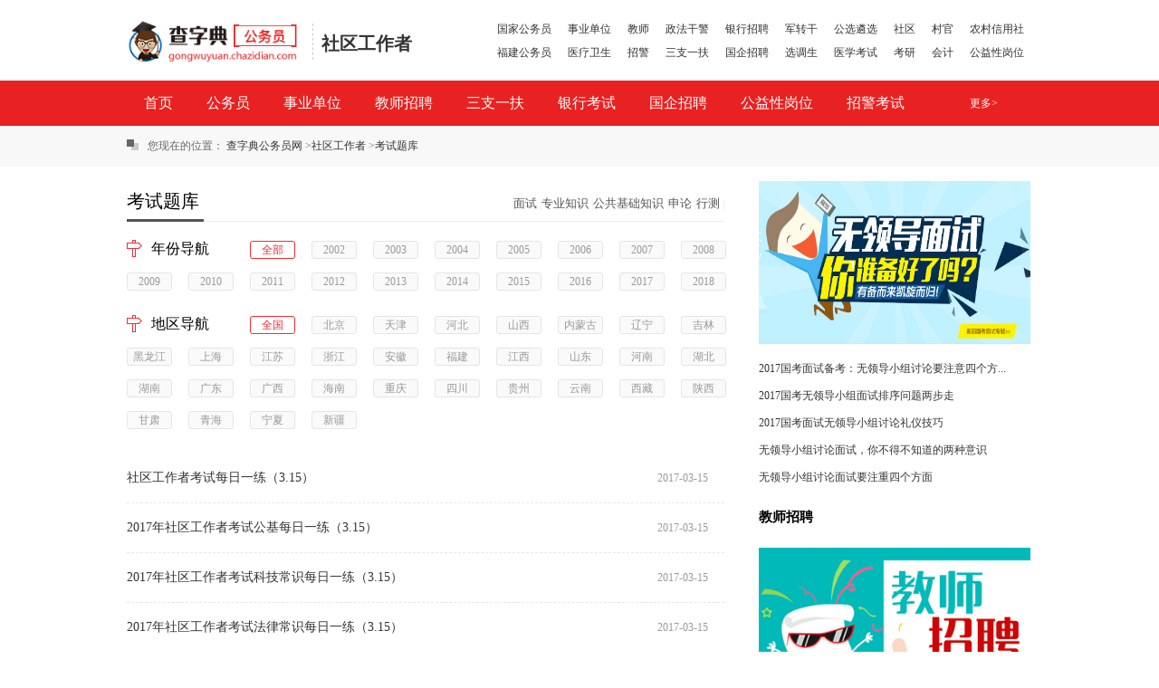

--- FILE ---
content_type: text/html; charset=utf-8
request_url: https://gongwuyuan.chazidian.com/shequ/shiti/
body_size: 11135
content:
<!DOCTYPE html PUBLIC "-//W3C//DTD XHTML 1.0 Transitional//EN" "http://www.w3.org/TR/xhtml1/DTD/xhtml1-transitional.dtd">
<html xmlns="http://www.w3.org/1999/xhtml">
<head>
        <meta http-equiv="mobile-agent" content="format=xhtml; url=https://gwy.chazidian.com/shequ/shiti/"><script src="//res.chazidian.com/uaredirect.js" type="text/javascript"></script><script type="text/javascript">uaredirect("https://gwy.chazidian.com/shequ/shiti/");</script><meta http-equiv="Cache-Control" content="no-transform " />        <meta http-equiv="Content-Type" content="text/html; charset=utf-8" />
    <title>社区工作者考试题及答案_社区工作者面试题_社区工作者考试题库_社区工作者考试- 查字典公务员网</title>
    <meta name="keywords" content="社区工作者考试题，社区工作者试题及答案，社区工作者面试题，社区工作者考试题库">
    <meta name="description" content="【查字典社区工作者招聘考试网】提供社区工作者考试题库，包括社区工作者考试题、社区工作者面试题、社区工作者考试真题、社区工作者考试模拟题及社区工作者历年真题。">
    <!--原创meta标记-->
    <link href="/css/index_news.css?v=20170320" rel="stylesheet" type="text/css" />
    <link href="/css/gwy_gjgwy_pub.css?v=20170320" type="text/css" rel="stylesheet" />
 <!--   <link href="/css/zggk_16pub.css?v=20170320" type="text/css" rel="stylesheet" />-->
    <link href="/css/list_style.css?v=20170320" type="text/css" rel="stylesheet" />
    <script type="text/javascript" src="/js/jquery.min.js"></script>
    <script type="text/javascript" src="/js/gwy_gjgwy_base.js"></script>
    <script type="text/javascript" src="/js/list_js.js"></script>
    <script type="text/javascript" src="/js/index_java.js"></script>
</head>
<body>

<!--head star--><link type="text/css" rel="stylesheet" href="//res.chazidian.com/top/css/top_new_2017.css?v=20161201001" />
<script type="text/javascript" src="//res.chazidian.com/czd_gg.js"></script><meta name="mtwname" content="mtw" >
<script src="https://static202106.chazidian.com/mobile/global/mtw20210609.js?v=2"></script><!--<div class="c-topbox50"></div>-->
<!--<script type="text/javascript">-->
<!--var czd_domain = '://'+window.location.host+'/';-->
<!--var czd_url = document.URL;-->
<!--czd_url = czd_url.replace(/https||http/, "");-->
<!--if (czd_domain!=czd_url) {-->
<!--var czd_top_tg = '<style type="text/css">.top-nav-wrap {position: relative;}</style><a href="//news.chazidian.com/news350555/?channel=pc_czd" rel="nofollow" target="_blank"><img src="//res.chazidian.com/top/images/gaokao2018.png" style="width:100%;height:auto;"></a>';-->
<!--$('.c-topbox50').replaceWith(czd_top_tg);-->
<!--}-->
<!--</script>-->
<!--<div class="top-nav-wrap" id="czdheaderbox">-->
<!--  <div class="tn-header" id="czdheaderwidth">-->
<!--    <div class="tn-nav">-->
<!--      <div class="tn-title "><a href="//www.chazidian.com/" target="_blank" class="tn-tab ui-check-tiku" title="查字典网">首页</a></div>-->

<!--      <div class="tn-title ui-check">-->
<!--        <a href="//www.chazidian.com/wangzhanditu/" target="_blank" onmouseover="gshowuserinfo('kechenlistbox',1);" onmouseout="ghideuserinfo('kechenlistbox',1)" class="tn-tab ui-check-kc">-->
<!--          <em class="video">&nbsp;</em>导航</a>-->
<!--        <div style="display: none;" id="kechenlistbox" onmouseover="gshowuserinfo('kechenlistbox',1);" onmouseout="gzhideuserinfo('kechenlistbox');" class="layer-border layer4">-->
<!--          <div class="icon-up-arrow">-->
<!--            <i>-->
<!--            </i>-->
<!--          </div>-->
<!--          <div class="menu-bd fix">-->
<!--            <div class="site-cont site-hot">-->
<!--              <h2>学习工具</h2>-->
<!--              <ul class="site-list">-->
<!--                <li>-->
<!--                  <a href="//www.chazidian.com/zi/" title="汉语字典" target="_blank">汉语字典-->
<!--                    <i class="site-icon site-icon-hot"></i></a></li>-->
<!--                <li>-->
<!--                  <a href="//www.chazidian.com/ci/" title="汉语词典" target="_blank">汉语词典</a></li>-->
<!--                <li>-->
<!--                  <a href="//www.chazidian.com/cy/" title="成语词典" target="_blank">成语词典-->
<!--                    <i class="site-icon site-icon-hot"></i></a>-->
<!--                </li>-->
<!--                <li>-->
<!--                  <a href="//www.chazidian.com/dict/" title="英语词典" target="_blank">英语词典</a></li>-->
<!--                <li>-->
<!--                  <a href="//so.chazidian.com/" title="查字典搜索" target="_blank">教育搜索</a>-->
<!--                </li>-->
<!--                <li>-->
<!--                  <a href="//www.chazidian.com/fanyi/" title="在线翻译" target="_blank">在线翻译</a></li>-->
<!--                <li class="frg">-->
<!--                  <a href="//www.chazidian.com/tools/" title="查字典工具" style="font-size:12px;" target="_blank">更多工具››</a></li>-->
<!--              </ul>-->
<!--            </div>-->
<!--            <div class="site-cont site-market">-->
<!--              <h2></h2>-->
<!--              <ul class="site-list">-->
<!--                <li class="w120">考试中心</li>-->
<!--                <li>-->
<!--                  <a href="//www.chazidian.com/zujuan/" title="组卷网" target="_blank">组 卷 网<i class="site-icon  site-icon-hot"></i></a>-->
<!--                </li>-->
<!--                <li>-->
<!--                  <a href="//gaokao.chazidian.com/" title="高考网" target="_blank">高 考 网</a>-->
<!--                </li>-->
<!--                <li>-->
<!--                  <a href="//zhongkao.chazidian.com/" title="中考网" target="_blank">中 考 网</a></li>-->
<!--                <li>-->
<!--                  <a href="//xiaokao.chazidian.com/" title="小升初" target="_blank">小 升 初</a></li>-->
<!--                <li class="w38">-->
<!--                  <a href="//kaoyan.chazidian.com/" title="考研网" style="font-size:12px;"  target="_blank">考研</a></li>-->
<!--                <li class="w60">-->
<!--                  <a href="//liuxue.chazidian.com/" title="留学网" style="font-size:12px;"  target="_blank">留学</a></li>-->
<!--                <li class="w38">-->
<!--                  <a href="//zikao.chazidian.com/" title="自考网" style="font-size:12px;"  target="_blank">自考</a></li>-->
<!--                <li class="w60">-->
<!--                  <a href="//aoshu.chazidian.com/" title="奥数网" style="font-size:12px;"  target="_blank">奥数</a></li>-->
<!--                <li>-->
<!--                  <a href="//gongwuyuan.chazidian.com/" title="公务员" target="_blank">公 务 员</a></li>-->
<!--              </ul>-->
<!--              <ul class="site-list">-->
<!--                <li class="w120">学科中心</li>-->
<!--                <li>-->
<!--                  <a href="//yuwen.chazidian.com/" title="语文网" target="_blank">语 文 网-->
<!--                    <i class="site-icon  site-icon-hot"></i></a>-->
<!--                </li>-->
<!--                <li>-->
<!--                  <a href="//shuxue.chazidian.com/" title="数学网" target="_blank">数 学 网</a></li>-->
<!--                <li>-->
<!--                  <a href="//yingyu.chazidian.com/" title="英语网" target="_blank">英 语 网</a></li>-->
<!--                <li class="w38">-->
<!--                  <a href="//wuli.chazidian.com/" title="物理网" style="font-size:12px;"   target="_blank">物理</a></li>-->
<!--                <li class="w60">-->
<!--                  <a href="//huaxue.chazidian.com/" title="化学网" style="font-size:12px;"   target="_blank">化学</a></li>-->
<!--                <li class="w38">-->
<!--                  <a href="//shengwu.chazidian.com/" title="生物网" style="font-size:12px;"   target="_blank">生物</a></li>-->
<!--                <li class="w60">-->
<!--                  <a href="//zhengzhi.chazidian.com/" title="政治网" style="font-size:12px;"   target="_blank">政治</a></li>-->
<!--                <li class="w38">-->
<!--                  <a href="//lishi.chazidian.com/" title="历史网" style="font-size:12px;"   target="_blank">历史</a></li>-->
<!--                <li class="w60">-->
<!--                  <a href="//dili.chazidian.com/" title="地理网" style="font-size:12px;"   target="_blank">地理</a></li>-->
<!--                <li class="w60">-->
<!--                  <a href="//meishu.chazidian.com/" title="美术网" target="_blank">美 术 网</a></li>-->
<!--              </ul>-->
<!--              <ul class="site-list">-->
<!--                <li class="w120">资料中心</li>-->
<!--                <li>-->
<!--                  <a href="//zuowen.chazidian.com/" title="作文网" target="_blank">作 文 网-->
<!--                    <i class="site-icon  site-icon-hot"></i></a></li>-->
<!--                <li>-->
<!--                  <a href="//shici.chazidian.com/" title="诗词网" target="_blank">诗 词 网</a></li>-->
<!--                <li class="w38">-->
<!--                  <a href="//book.chazidian.com/" title="图书网" style="font-size:12px;"  target="_blank">图书</a></li>-->
<!--                <li class="w60">-->
<!--                  <a href="//mingyan.chazidian.com/" title="名言网" style="font-size:12px;"  target="_blank">名言</a></li>-->
<!--                <li>-->
<!--                  <a href="//fanwen.chazidian.com/lw/" title="论文网" target="_blank">论 文 网</a></li>-->
<!--                <li>-->
<!--                  <a href="//fanwen.chazidian.com/" title="范文网" target="_blank">范 文 网-->
<!--                    <i class="site-icon  site-icon-hot"></i></a></li>-->
<!--                <li>-->
<!--                  <a href="//banbao.chazidian.com/" title="板报网" target="_blank">板 报 网</a>-->
<!--                </li>-->
<!--                <li>-->
<!--                  <a href="//wendang.chazidian.com/" title="文档网" target="_blank">文 档 网</a>-->
<!--                </li>-->
<!--                <li>-->
<!--                  <a href="//video.chazidian.com/" title="视频网" target="_blank">视 频 网<i class="site-icon  site-icon-hot"></i></a></a>-->
<!--                </li>-->
<!--              </ul>-->
<!--              <ul class="site-list">-->
<!--                <li class="w120">学习资讯</li>-->
<!--                <li>-->
<!--                  <a href="//xuexiao.chazidian.com/" title="学校网" target="_blank">学 校 网<i class="site-icon  site-icon-hot"></i></a></li>-->
<!--                <li class="w38">-->
<!--                  <a href="//youer.chazidian.com/" title="幼儿网" style="font-size:12px;"  target="_blank">幼儿</a></li>-->
<!--                <li class="w60">-->
<!--                  <a href="//xiaoxue.chazidian.com/" title="小学网" style="font-size:12px;"  target="_blank">小学</a></li>-->
<!--                <li>-->
<!--                  <a href="//chuzhong.chazidian.com/" title="初中网"  target="_blank">初 中 网</a></li>-->
<!--                <li>-->
<!--                  <a href="//gaozhong.chazidian.com/" title="高中网" target="_blank">高 中 网</a></li>-->
<!--                <li>-->
<!--                  <a href="//daxue.chazidian.com/" title="大学网" target="_blank">大 学 网</a></li>-->
                <!--<li>-->
                <!--<a href="//laonian.chazidian.com/" title="老年网" target="_blank">老 年 网</a></li>-->
<!--                <li><a href="//jiaocheng.chazidian.com/" title="教程网" target="_blank">教 程 网</a></li>-->
<!--              </ul>-->
<!--              <ul class="site-list">-->
<!--                <li class="w120">其他产品</li>-->
<!--                <li><a href="//zhiyuan.chazidian.com/" title="志愿网" target="_blank">志 愿 网<i class="site-icon  site-icon-hot"></i></a> </li>-->
<!--                <li><a href="//xly.chazidian.com/" title="夏令营网" target="_blank">夏 令 营<i class="site-icon  site-icon-hot"></i></a> </li>-->
<!--                <li><a href="//peixun.chazidian.com/" title="培训网" target="_blank">培 训 网<i class="site-icon  site-icon-hot"></i></a> </li>-->
<!--                <li><a href="//open.chazidian.com/" title="公开课网" target="_blank">公 开 课</a></li>-->
<!--                <li><a href="//wenda.chazidian.com/" title="问答网" target="_blank">问 答 网</a></li>-->
                <!--<li class="w60"><a href="//xinli.chazidian.com/" title="心理网" style="font-size:12px;"  target="_blank">心理</a></li>-->
<!--                <li class="w38"><a href="//xingzuo.chazidian.com/" title="星座网" style="font-size:12px;"  target="_blank">星座</a></li>-->
<!--                <li class="w60"><a href="//jianpu.chazidian.com/" title="简谱网" style="font-size:12px;"  target="_blank">简谱</a></li>-->
                <!--<li class="w38"><a href="//doutu.chazidian.com/" title="斗图网" style="font-size:12px;"  target="_blank">斗图</a></li>-->
                <!--<li class="w60"><a href="//guoxue.chazidian.com/" title="国学网" style="font-size:12px;"   target="_blank">国学</a></li>-->
<!--                <li><a href="//www.chazidian.com/wangzhanditu/" title="查字典网网站地图" target="_blank">网站地图</a></li>-->
<!--              </ul>-->
<!--            </div>-->
<!--            <div class="site-cont site-brand">-->
<!--              <h2>会员服务</h2>-->
<!--              <ul class="site-list">-->
<!--                <li>-->
<!--                  <a href="//my.chazidian.com/yuwen-tougao.htm" target="_blank">发布课件</a>-->
<!--                </li>-->
<!--                <li>-->
<!--                  <a href="//my.chazidian.com/zuowen-tougao.htm" target="_blank">作文投稿</a>-->
<!--                </li>-->
<!--                <li>-->
<!--                  <a href="//my.chazidian.com/fanwen-tougao.htm" target="_blank">范文投稿</a>-->
<!--                </li>-->
<!--                <li>-->
<!--                  <a href="//my.chazidian.com/mingyan-tougao.htm" target="_blank">名言投稿</a>-->
<!--                </li>-->
<!--                <li>-->
<!--                  <a href="//wendang.chazidian.com/upload/" target="_blank">上传文档</a>-->
<!--                </li>-->
<!--                <li>-->
<!--                  <a href="//my.chazidian.com/banbao-tougao.htm" target="_blank">上传板报</a>-->
<!--                </li>-->
<!--                <li>-->
<!--                  <a href="//wendang.chazidian.com/" target="_blank">下载文档</a>-->
<!--                </li>-->
<!--                <li>-->
<!--                  <a href="//pay.chazidian.com/ipay/" target="_blank">账户充值</a>-->
<!--                </li>-->

<!--              </ul>-->
<!--              <span>让学习驱动您的世界</span></div>-->
<!--          </div>-->
<!--          <div class="clearfix"></div>-->
<!--        </div>-->
<!--      </div>-->
<!--      <div class="tn-title "><a href="//yuwen.chazidian.com/" title="语文网"  target="_blank" class="tn-tab ui-check-tiku">语文</a></div>-->
<!--      <div class="tn-title "><a href="//zuowen.chazidian.com/" title="作文网" target="_blank" class="tn-tab ui-check-tiku">作文</a></div>-->
<!--      <div class="tn-title">-->
<!--        <a href="javascript:;" target="_self" class="tn-tab ui-check-App" onmouseover="gshowuserinfo('applistbox',2);" onmouseout="ghideuserinfo('applistbox',2)">-->
<!--          <em class="Appo">&nbsp;</em>手机</a>-->
<!--        <div style="display: none;" id="applistbox" onmouseover="gshowuserinfo('applistbox',2);" onmouseout="gzhideuserinfo('applistbox');" class="layer-border layer1">-->
<!--          <div class="icon-up-arrow shouji">-->
<!--            <i>-->
<!--            </i>-->
<!--          </div>-->
<!--          <div class="dd fix">-->
            <!-- <dl class="dd-apps">
<!--              <dt class="App-p">-->
<!--                <a href="javascript:void();" target="blank">客户端二维码</a></dt>-->
<!--              <dd>-->
<!--          <span>查字典教育系列APP-->
<!--            <p class="red">语文、作文、板报等APP</p></span>-->
<!--                <a href="//about.chazidian.com/apps/list-1/" target="blank">-->
<!--                  <i class="f-icon icon-PC"></i>iPhone</a>-->
<!--                <a href="//about.chazidian.com/apps/list-1/" target="blank">-->
<!--                  <i class="f-icon icon-IPh"></i>Android</a>-->
<!--              </dd>-->
<!--            </dl> -->
<!--            <dl class="dd-apps dlnone">-->
<!--              <dt class="wap-net">客户端二维码</dt>-->
<!--              <dd>-->
<!--          <span>手机浏览器打开查字典-->
<!--            <p class="Gray">1、直接输入 m.chazidian.com-->
<!--              <br>2、扫描二维码，用手机-->
<!--              <br>访问查字典手机版</p></span>-->
<!--              </dd>-->
<!--            </dl>-->

<!--            <div class="clearfix"></div>-->
<!--          </div>-->
<!--        </div>-->
<!--      </div>-->

<!--      <script>-->
<!--        $(function () {-->
<!--          var rand= Math.random();-->
<!--          if (rand>0.5){-->
<!--            $("#top_ru").html(' <a href="//pay.chazidian.com/ipay/vip/" target="_blank" rel="nofollow"><img src="//res.chazidian.com/top/images/vipcz.png"></a>')-->
<!--          }else {-->
<!--            $("#top_ru").html('<a href="//peixun.chazidian.com/?ch_source=czd_px_0_top&smp=15,3246,10212,1341" target="_blank" rel="nofollow"><img src="//res.chazidian.com/top/images/px.png"></a>')-->
<!--          }-->
<!--        })-->
<!--      </script>-->
<!--      <div id="lastestdiv">-->

<!--        <div class="m-index-mod m-index-recordRank m-index-recordRank-winner"><em class="top_tuijian"></em>-->
<!--          <div class="m-index-mod-bd renav">-->
<!--            <ul class="w-intervalScroll" id="czdTopTuijian">-->
<!--              <li data-pro="item" class="w-intervalScroll-item">-->
<!--                <div class="lastestdate"><span>今天:&nbsp;</span></div>-->
<!--                <div class="lastesttitle"><a href="//www.chazidian.com/ceming/" title="姓名测算" target="_blank">点击即可测试根据你的名字测试命运</a></div>-->
<!--              </li>-->
<!--            </ul>-->
<!--          </div>-->
<!--        </div>-->


<!--      </div>-->
<!--      <div style="position: absolute;left: 800px;top: 10px" id="top_ru">-->
<!--      </div>-->
<!--    </div>-->
<!--    <div class="tn-person-r">-->
      <!-- nologin -->
<!--      <div class="tn-title" id="nologinbox" style="display:none;">-->
<!--      </div>-->
      <!-- login -->
<!--      <div class="tn-title" id="uloginedbox" style="display:none;">-->
<!--      </div>-->
      <!-- end -->
<!--      <div class="tn-title"><a href="javascript:void(0);" onclick="javascript:toggle_feedback();" rel="nofollow" onmouseover="gshowuserinfo('wxhelpbox',4);" onmouseout="ghideuserinfo('wxhelpbox',4)" class="tn-tab ui-check-kf" target="_blank">客服中心</a>-->
<!--        <div class="layer-border layer3" id="wxhelpbox" onmouseover="gshowuserinfo('wxhelpbox',4);" onmouseout="gzhideuserinfo('wxhelpbox');" style="display:none">-->
<!--          <div class="icon-up-arrow"><i></i></div>-->
<!--          <div class="ke-hu fix">-->
<!--            <a href="tencent://message/?uin=2387661649&Site=https://pay.chazidian.com/&Menu=yes" rel="nofollow" target="_blank"><span>联系客服</span></a>-->
<!--            <a href="//www.chazidian.com/shangwuhezuo/" rel="nofollow"  target="_blank"><span>商务合作</span></a>-->
<!--            <a  href="javascript:void(0);" onclick="javascript:toggle_feedback();" rel="nofollow"><span>意见建议</span></a>-->
<!--          </div>-->
<!--        </div>-->
<!--      </div>-->
<!--      <div class="qt-login" id="logoutbtbox" style="display:none"><a href="javascript:;" onclick="ghead.logout();" target="_self" class="tuichu" title="退出"></a></div>-->
<!--    </div>-->
<!--  </div>-->
<!--</div>-->

<!--<script type="text/javascript" src="//api.chazidian.com/Data/PublicTop/tuijian.json"></script>-->
<script type="text/javascript">
//   var tuijian_data;
//   if (tuijian_data) {
//     var $czdTopTuijian = $("#czdTopTuijian");
//     var czdTopTuijianStrHtml = " ";//存储数据的变量
//     $czdTopTuijian.empty();//清空内容
//     $.each(tuijian_data,function(czdTopTuijianInfoIndex,czdTopTuijianInfo){
//       czdTopTuijianStrHtml += '<li data-pro="item"class="w-intervalScroll-item"><div class="lastestdate"><span>'+czdTopTuijianInfo["time"]+':&nbsp;</span></div><div class="lastesttitle"><a href="'+czdTopTuijianInfo["url"]+'"target="_blank">'+czdTopTuijianInfo["title"]+'</a></div></li>'
//     })
//     $czdTopTuijian.html(czdTopTuijianStrHtml);//显示处理后的数据
//   };
</script>
<script type="text/javascript" src="//res.chazidian.com/top/js/top_new_2017.js?v=20161129023"></script>
<script type="text/javascript" src="//res.chazidian.com/bookmark.js"></script>

<!--head star-->
<div class="layout zgky_logo">
    <!--right-->
    <div class="zgky_submenu fr" id="gwy_nav">
        <meta http-equiv="Content-Type" content="text/html; charset=utf-8">
        <style type="text/css">
            *{ margin:0 auto; padding:0;}
            body, ol, ul, h1, h2, h3, h4, h5, h6, p, th, td, dl, dd, form, fieldset, legend, input, textarea, select{margin:0;padding:0}
            body{font:12px "宋体","Arial Narrow",HELVETICA;background:#fff;-webkit-text-size-adjust:100%;}
            a{text-decoration:none; color:#333;}
            a:hover{text-decoration:underline; color:#e00;}
            .gwy_con_sub{ float:left; width:600px; height:52px; line-height:26px;}
            .gwy_con_sub a{ position:relative; display:inline-block; margin:0 9px; color:#333;}
            .gwy_con_sub a:hover{color:#e00;}
            .zg_gwy{ width:100%; height:100%; position:relative; z-index:1000;}
            .zg_gwy p.gwy_con_sub{ position:absolute; z-index:5; background:#fff;}
            .zg_gwy p.yichu{ position:absolute; z-index:4; width:600px; background:#fff; height:26px;}
        </style>


        <div class="zg_gwy">

            <p class="gwy_con_sub"><a href="/gjgwy/" target="_blank">国家公务员</a><a href="/sydw/" target="_blank">事业单位</a><a href="/jiaoshi/" target="_blank">教师</a><a href="/zfgj/" target="_blank">政法干警</a><a href="/yinhang/" target="_blank">银行招聘</a><a href="/jzg/" target="_blank">军转干</a><a href="/gongxuan/" target="_blank">公选遴选</a><a href="/shequ/" target="_blank">社区</a><a href="/cunguan/" target="_blank">村官</a><a href="/xys/" target="_blank">农村信用社</a><br><a href="/fjgwy/" target="_blank">福建公务员</a><a href="/ylws/" target="_blank">医疗卫生</a><a href="/zhaojing/" target="_blank">招警</a><a href="/szyf/" target="_blank">三支一扶</a><a href="/gqzp/" target="_blank">国企招聘</a><a href="/xds/" target="_blank">选调生</a><a href="/yixue/" target="_blank">医学考试</a><a href="/kaoyan/" target="_blank">考研</a><a href="/kuaiji/" target="_blank">会计</a><a href="/gongyi/" target="_blank">公益性岗位</a></p>

        </div>





    </div>
    <!--//right-->
    <!--left-->
    <div class="zgky_con_logo fl">

        <p class="zgky_logo_img gwy_722logo fl"><a href="/" target="_blank"><img src="/images/logo.png" width="190" style="margin-top: -7px;"></a></p>

        <h1 class="zgky_logo_text fl"><a href="/shequ/">社区工作者</a></h1>    </div>
    <!--//left-->
</div>



<div class="zg_navbg">
    <div class="w1000">
        <ul class="zg_navlist">
            <li class=""><a href="/" target="_blank">首页</a></li>

            <li class=""><a href="/gjgwy/" target="_blank">公务员</a>
                <div class="zg_navcont" style="display: none;">
                    <h2><a href="/gjgwy/" target="_blank">公务员</a></h2>
                    <dl>
                        <dt><a href="/gjgwy/kaoshi/" target="_blank">考试信息</a><i>|</i></dt>
                        <dd><a href="/gjgwy/kaoshi/3/" target="_blank">考试大纲</a>
                            <a href="/gjgwy/kaoshi/4/" target="_blank">职位表</a>
                            <a href="/gjgwy/kaoshi/5/" target="_blank">报考指导</a>
                            <a href="/gjgwy/kaoshi/6/" target="_blank">报名入口</a>
                            <a href="/gjgwy/kaoshi/7/" target="_blank">准考证打印</a>
                            <a href="/gjgwy/kaoshi/8/" target="_blank">成绩查询</a>
                        </dd>
                    </dl>
                    <dl>
                        <dt><a href="/gjgwy/shiti/" target="_blank">考试题库</a><i>|</i></dt>
                        <dd>
                            <a href="/gjgwy/shiti/13/" target="_blank">行测题库</a>
                            <a href="/gjgwy/shiti/16/" target="_blank">申论题库</a>
                            <a href="/gjgwy/shiti/19/" target="_blank">面试题库</a>
                        </dd>
                    </dl>
                    <dl>
                        <dt><a href="/gjgwy/ziliao/">备考资料</a><i>|</i></dt>
                        <dd>
                            <a href="/gjgwy/ziliao/23/" target="_blank">行测</a>
                            <a href="/gjgwy/ziliao/29/" target="_blank">申论</a>
                            <a href="/gjgwy/ziliao/33/" target="_blank">面试</a>
                        </dd>
                    </dl>
                    <h3><a href="/gjgwy/" target="_blank"><b>国家公务员考试网</b></a><span><a href="/gjgwy/" target="_blank">进入获取更多信息</a></span> </h3>
                </div>
            </li>


            <li class=""><a href="/sydw/" target="_blank">事业单位</a>
                <div class="zg_navcont" style="display: none;">
                    <h2><a href="/sydw/" target="_blank">事业单位</a></h2>
                    <dl>
                        <dt><a href="/sydw/kaoshi/" target="_blank">考试信息</a><i>|</i></dt>
                        <dd><a href="/sydw/kaoshi/1517/" target="_blank">招考信息</a>
                            <a href="/sydw/kaoshi/1518/" target="_blank">报考指导</a>
                            <a href="/sydw/kaoshi/1519/" target="_blank">政策信息</a>
                            <a href="/sydw/kaoshi/1520/" target="_blank">考试快讯</a>
                            <a href="/sydw/kaoshi/1521/" target="_blank">信息汇总</a>
                        </dd>
                    </dl>
                    <dl>
                        <dt><a href="/sydw/shiti/" target="_blank">考试题库</a><i>|</i></dt>
                        <dd><a href="/sydw/shiti/1524/" target="_blank">公共基础知识</a>
                            <a href="/sydw/shiti/1523/" target="_blank">职业能力测验</a>
                            <a href="/sydw/shiti/1525/" target="_blank">申论</a>
                            <a href="/sydw/shiti/1526/" target="_blank">专业知识</a>
                            <a href="/sydw/shiti/1527/" target="_blank">综合写作</a>
                            <a href="/sydw/shiti/1528/" target="_blank">面试</a>
                        </dd>
                    </dl>
                    <dl>
                        <dt><a href="/sydw/ziliao/">备考资料</a><i>|</i></dt>
                        <dd><a href="/sydw/ziliao/1530/" target="_blank">职业能力测验</a>
                            <a href="/sydw/ziliao/1531/" target="_blank">公共基础知识</a>
                            <a href="/sydw/ziliao/1532/" target="_blank">申论</a>
                            <a href="/sydw/ziliao/1533/" target="_blank">专业知识</a>
                            <a href="/sydw/ziliao/1534/" target="_blank">综合写作</a>
                        </dd>
                    </dl>
                    <h3><a href="/sydw/" target="_blank"><b>事业单位考试网</b></a>
                        <span><a href="/sydw/" target="_blank">进入获取更多信息</a></span> </h3>
                </div>
            </li>


            <li class=""><a href="/jiaoshi/" target="_blank">教师招聘</a>
                <div class="zg_navcont" style="display: none;">
                    <h2><a href="/jiaoshi/" target="_blank">教师考试</a></h2>
                    <dl>
                        <dt><a href="/jiaoshi/zhaopin/" target="_blank">教师招聘</a><i>|</i></dt>
                        <dd><a href="/jiaoshi/zhaopin/1625/" target="_blank">考试信息</a>
                            <a href="/jiaoshi/zhaopin/1626/" target="_blank">考试题库</a>
                            <a href="/jiaoshi/zhaopin/1627/" target="_blank">备考资料</a>
                            <a href="/jiaoshi/zhaopin/1628/" target="_blank">特岗教师</a>
                        </dd>
                    </dl>
                    <dl>
                        <dt><a href="/jiaoshi/zige/">教师资格</a><i>|</i></dt>
                        <dd><a href="/jiaoshi/zige/1630/" target="_blank">考试信息</a>
                            <a href="/jiaoshi/zige/1631/" target="_blank">考试题库</a>
                            <a href="/jiaoshi/zige/1632/" target="_blank">备考资料</a>
                         </dd>
                    </dl>
                    <h3><a href="/jiaoshi/" target="_blank"><b>教师考试网</b> </a><span><a href="/jiaoshi/" target="_blank">进入获取更多信息</a></span> </h3>
                </div>
            </li>


            <li class=""><a href="/szyf/" target="_blank">三支一扶</a>
                <div class="zg_navcont" style="display: none;">
                    <h2><a href="/szyf/" target="_blank">三支一扶考试栏目</a></h2>
                    <dl>
                        <dt><a href="/szyf/kaoshi/" target="_blank">考试信息</a><i>|</i></dt>
                        <dd><a href="/szyf/kaoshi/1683/" target="_blank">招考信息</a>
                            <a href="/szyf/kaoshi/1684/" target="_blank">报考指导</a>
                            <a href="/szyf/kaoshi/1685/" target="_blank">考试政策</a>
                            <a href="/szyf/kaoshi/1686/" target="_blank">考试快讯</a>
                        </dd>
                    </dl>
                    <dl>
                        <dt><a href="/szyf/shiti/" target="_blank">考试题库</a><i>|</i></dt>
                        <dd><a href="/szyf/shiti/1691/" target="_blank">公共基础知识</a>
                            <a href="/szyf/shiti/1689/" target="_blank">职业能力测验</a>
                            <a href="/szyf/shiti/1690/" target="_blank">申论</a>
                            <a href="/szyf/shiti/1692/" target="_blank">面试</a>
                        </dd>
                    </dl>
                    <dl>
                        <dt><a href="/szyf/ziliao/">备考资料</a><i>|</i></dt>
                        <dd><a href="/szyf/ziliao/1694/" target="_blank">职业能力测验</a>
                            <a href="/szyf/ziliao/1696/" target="_blank">公共基础知识</a>
                            <a href="/szyf/ziliao/1695/" target="_blank">申论</a>
                            <a href="/szyf/ziliao/1697/" target="_blank">面试</a>
                            <a href="/szyf/ziliao/1698/" target="_blank">方法技巧</a>
                        </dd>
                    </dl>
                    <h3><a href="/szyf/" target="_blank"><b>三支一扶考试网</b></a><span><a href="/szyf/" target="_blank">进入获取更多信息</a></span> </h3>
                </div>
            </li>


            <li class=""><a href="/yinhang/" target="_blank">银行考试</a>
                <div class="zg_navcont" style="display: none;">
                    <h2><a href="/yinhang/" target="_blank">银行考试栏目</a></h2>
                    <dl>
                        <dt><a href="/yinhang/kaoshi/" target="_blank">考试信息</a><i>|</i></dt>
                        <dd><a href="/yinhang/kaoshi/1726/" target="_blank">招考信息</a>
                            <a href="/yinhang/kaoshi/1727/" target="_blank">报考指导</a>
                            <a href="/yinhang/kaoshi/1728/" target="_blank">考试快讯</a>
                        </dd>
                    </dl>
                    <h3><a href="/yinhang/" target="_blank"><b>银行考试网</b></a><span><a href="/yinhang/" target="_blank">进入获取更多信息</a></span> </h3>
                </div>
            </li>


            <li class=""><a href="/gqzp/" target="_blank">国企招聘</a>
                <div class="zg_navcont zg_navcont2" style="display: none;">
                    <h2><a href="/gqzp/" target="_blank">国企招聘资讯</a></h2>
                    <dl>
                        <dt><a href="/gqzp/kaoshi/" target="_blank">考试信息</a><i>|</i></dt>
                        <dd><a href="/gqzp/kaoshi/1904/" target="_blank">国家电网</a>
                            <a href="/gqzp/kaoshi/1905/" target="_blank">南方电网</a>
                            <a href="/gqzp/kaoshi/1906/" target="_blank">中国移动</a>
                            <a href="/gqzp/kaoshi/1907/" target="_blank">中国联通</a>
                            <a href="/gqzp/kaoshi/1908/" target="_blank">中国电信</a>
                            <a href="/gqzp/kaoshi/1909/" target="_blank">中国石油</a>
                        </dd>
                    </dl>
                    <h3><a href="/gqzp/" target="_blank"><b>国企招聘网</b> </a><span><a href="/gqzp/" target="_blank">进入获取更多信息</a></span> </h3>
                </div>
            </li>


            <li class=""><a href="/gongyi/" target="_blank">公益性岗位</a>
                <div class="zg_navcont zg_navcont2" style="display: none;">
                    <h2><a href="/gongyi/" target="_blank">公益性岗位资讯</a></h2>
                    <dl>
                        <dt><a href="/gongyi/kaoshi/" target="_blank">考试信息</a><i>|</i></dt>
                        <dd><a href="/gongyi/kaoshi/1886/" target="_blank">招考信息</a>
                            <a href="/gongyi/kaoshi/1887/" target="_blank">考试政策</a>
                            <a href="/gongyi/kaoshi/1888/" target="_blank">考试快讯</a>
                            <a href="/gongyi/kaoshi/1889/" target="_blank">信息汇总</a>
                            <a href="/gongyi/kaoshi/1890/" target="_blank">报考指导</a>
                        </dd>
                    </dl>
                    <h3><a href="/gongyi/" target="_blank"><b>公益网</b></a><span><a href="/gongyi/" target="_blank">进入获取更多信息</a></span> </h3>
                </div>
            </li>


            <li class="bgnone"><a href="/zhaojing/" target="_blank">招警考试</a>
                <div class="zg_navcont zg_navcont2" style="display: none;">
                    <h2><a href="/zhaojing/" target="_blank">招警资讯</a></h2>
                    <dl>
                        <dt><a href="/zhaojing/kaoshi/" target="_blank">考试信息</a><i>|</i></dt>
                        <dd><a href="/zhaojing/kaoshi/1635/" target="_blank">招考信息</a>
                            <a href="/zhaojing/kaoshi/1636/" target="_blank">报考指导</a>
                            <a href="/zhaojing/kaoshi/1637/" target="_blank">考试政策</a>
                            <a href="/zhaojing/kaoshi/1638/" target="_blank">考试快讯</a>
                            <a href="/zhaojing/kaoshi/1639/" target="_blank">信息汇总</a>
                        </dd>
                    </dl>

                    <dl>
                        <dt><a href="/zhaojing/shiti/" target="_blank">考试题库</a><i>|</i></dt>
                        <dd><a href="/zhaojing/shiti/1641/" target="_blank">职业能力测验</a>
                            <a href="/zhaojing/shiti/1642/" target="_blank">申论</a>
                            <a href="/zhaojing/shiti/1643/" target="_blank">公安基础知识</a>
                            <a href="/zhaojing/shiti/1644/" target="_blank">心理测评</a>
                        </dd>
                    </dl>

                    <h3><a href="/zhaojing/" target="_blank"><b>招警考试网</b> </a><span><a href="/zhaojing/" target="_blank">进入获取更多信息</a></span> </h3>
                </div>
            </li>


            <li class="zg_nav_more"><a href="#" target="_blank" class="zg_nav_morea">更多&gt;</a>
                <div class="zg_navcont zg_navcont2" style="width: 70px; display: none;">
                    <dl>
                        <dd><a href="/xds/" target="_blank">选调生</a></dd>
                        <dd><a href="/yixue/" target="_blank">医学考试</a></dd>
                        <dd><a href="/kuaiji/" target="_blank">会计考试</a></dd>
                        <dd><a href="/xys/" target="_blank">农村信用社</a></dd>
                        <dd><a href="/shequ/" target="_blank">社区工作者</a></dd>
                    </dl>
                </div>
            </li>



        </ul>
    </div>
</div>
<!--head end--><!--head end-->


<div class="zgmbx_navbox">
    <div class="zgmbx_nav">您现在的位置：
        <a href="/" target="_blank" title="公务员网">查字典公务员网</a>
                ><a href="/shequ/" title="社区工作者">社区工作者</a>
                        ><a href="/shequ/shiti/" title="考试题库">考试题库</a>
                                        <div style=" width:300px; height:36px; padding-top:7px; float:right;">
    </div>
    </div>
</div>

<div class="zg_main">
    <div class="zg_mainbox_let fl">
        <div class="zg_mainbox_bt">

         <span style="height: 40px;width:450px;display: inline;overflow: hidden;clear:both;float: right;">
       <ul>
        
            <li style="float: right;"><a href="/shequ/shiti/1846/" target="_blank">行测</a> |</li>
         
            <li style="float: right;"><a href="/shequ/shiti/1847/" target="_blank">申论</a> |</li>
         
            <li style="float: right;"><a href="/shequ/shiti/1848/" target="_blank">公共基础知识</a> |</li>
         
            <li style="float: right;"><a href="/shequ/shiti/1849/" target="_blank">专业知识</a> |</li>
         
            <li style="float: right;"><a href="/shequ/shiti/1850/" target="_blank">面试</a> |</li>
         
             </ul>
        </span>

            <strong>考试题库</strong>

        </div>




        <ul class="list">
            <div class="zg_diqu">
                <span>年份导航</span> <a  class="on"href="/shequ/shiti/" >全部</a>
                <a  href="/2002/shequ/shiti/">2002</a>
                <a  href="/2003/shequ/shiti/">2003</a>
                <a  href="/2004/shequ/shiti/">2004</a>
                <a  href="/2005/shequ/shiti/">2005</a>
                <a  href="/2006/shequ/shiti/">2006</a>
                <a  href="/2007/shequ/shiti/">2007</a>
                <a  href="/2008/shequ/shiti/">2008</a>
                <a  href="/2009/shequ/shiti/">2009</a>
                <a  href="/2010/shequ/shiti/">2010</a>
                <a  href="/2011/shequ/shiti/">2011</a>
                <a  href="/2012/shequ/shiti/">2012</a>
                <a  href="/2013/shequ/shiti/">2013</a>
                <a  href="/2014/shequ/shiti/">2014</a>
                <a  href="/2015/shequ/shiti/">2015</a>
                <a  href="/2016/shequ/shiti/">2016</a>
                <a  href="/2017/shequ/shiti/">2017</a>
                <a  href="/2018/shequ/shiti/">2018</a>
            </div>



                        <div class="zg_diqu">
                <span>地区导航</span> <a href="/shequ/shiti/" class="on">全国</a>
                
                <a href="/shequ/shiti/p110000.html" >北京</a>
                
                <a href="/shequ/shiti/p120000.html" >天津</a>
                
                <a href="/shequ/shiti/p130000.html" >河北</a>
                
                <a href="/shequ/shiti/p140000.html" >山西</a>
                
                <a href="/shequ/shiti/p150000.html" >内蒙古</a>
                
                <a href="/shequ/shiti/p210000.html" >辽宁</a>
                
                <a href="/shequ/shiti/p220000.html" >吉林</a>
                
                <a href="/shequ/shiti/p230000.html" >黑龙江</a>
                
                <a href="/shequ/shiti/p310000.html" >上海</a>
                
                <a href="/shequ/shiti/p320000.html" >江苏</a>
                
                <a href="/shequ/shiti/p330000.html" >浙江</a>
                
                <a href="/shequ/shiti/p340000.html" >安徽</a>
                
                <a href="/shequ/shiti/p350000.html" >福建</a>
                
                <a href="/shequ/shiti/p360000.html" >江西</a>
                
                <a href="/shequ/shiti/p370000.html" >山东</a>
                
                <a href="/shequ/shiti/p410000.html" >河南</a>
                
                <a href="/shequ/shiti/p420000.html" >湖北</a>
                
                <a href="/shequ/shiti/p430000.html" >湖南</a>
                
                <a href="/shequ/shiti/p440000.html" >广东</a>
                
                <a href="/shequ/shiti/p450000.html" >广西</a>
                
                <a href="/shequ/shiti/p460000.html" >海南</a>
                
                <a href="/shequ/shiti/p500000.html" >重庆</a>
                
                <a href="/shequ/shiti/p510000.html" >四川</a>
                
                <a href="/shequ/shiti/p520000.html" >贵州</a>
                
                <a href="/shequ/shiti/p530000.html" >云南</a>
                
                <a href="/shequ/shiti/p540000.html" >西藏</a>
                
                <a href="/shequ/shiti/p610000.html" >陕西</a>
                
                <a href="/shequ/shiti/p620000.html" >甘肃</a>
                
                <a href="/shequ/shiti/p630000.html" >青海</a>
                
                <a href="/shequ/shiti/p640000.html" >宁夏</a>
                
                <a href="/shequ/shiti/p650000.html" >新疆</a>
                
            </div>
                                    
            <li>
                <span>2017-03-15</span>
               <!-- <font><a href="/gjgwy/shiti/148/" target="_blank">[面试]</a></font>　-->
                <a href="/news822582/" title="社区工作者考试每日一练（3.15）" target="_blank">社区工作者考试每日一练（3.15）</a>
            </li>
            
            <li>
                <span>2017-03-15</span>
               <!-- <font><a href="/gjgwy/shiti/148/" target="_blank">[面试]</a></font>　-->
                <a href="/news822584/" title="2017年社区工作者考试公基每日一练 （3.15）" target="_blank">2017年社区工作者考试公基每日一练（3.15）</a>
            </li>
            
            <li>
                <span>2017-03-15</span>
               <!-- <font><a href="/gjgwy/shiti/148/" target="_blank">[面试]</a></font>　-->
                <a href="/news822585/" title="2017年社区工作者考试科技常识每日一练 （3.15）" target="_blank">2017年社区工作者考试科技常识每日一练（3.15）</a>
            </li>
            
            <li>
                <span>2017-03-15</span>
               <!-- <font><a href="/gjgwy/shiti/148/" target="_blank">[面试]</a></font>　-->
                <a href="/news822586/" title="2017年社区工作者考试法律常识每日一练 （3.15）" target="_blank">2017年社区工作者考试法律常识每日一练（3.15）</a>
            </li>
            
            <li>
                <span>2017-03-15</span>
               <!-- <font><a href="/gjgwy/shiti/148/" target="_blank">[面试]</a></font>　-->
                <a href="/news822587/" title="2017年社区工作者考试经济常识每日一练 （3.15）" target="_blank">2017年社区工作者考试经济常识每日一练（3.15）</a>
            </li>
            
            <li>
                <span>2017-03-15</span>
               <!-- <font><a href="/gjgwy/shiti/148/" target="_blank">[面试]</a></font>　-->
                <a href="/news822588/" title="2017年社区工作者考试政治常识每日一练 （3.15）" target="_blank">2017年社区工作者考试政治常识每日一练（3.15）</a>
            </li>
            
            <li>
                <span>2017-03-14</span>
               <!-- <font><a href="/gjgwy/shiti/148/" target="_blank">[面试]</a></font>　-->
                <a href="/news822589/" title="社区工作者考试每日一练（3.14）" target="_blank">社区工作者考试每日一练（3.14）</a>
            </li>
            
            <li>
                <span>2017-03-14</span>
               <!-- <font><a href="/gjgwy/shiti/148/" target="_blank">[面试]</a></font>　-->
                <a href="/news822591/" title="2017年社区工作者考试公基每日一练 （3.14）" target="_blank">2017年社区工作者考试公基每日一练（3.14）</a>
            </li>
            
            <li>
                <span>2017-03-14</span>
               <!-- <font><a href="/gjgwy/shiti/148/" target="_blank">[面试]</a></font>　-->
                <a href="/news822592/" title="2017年社区工作者考试地理国情每日一练 （3.14）" target="_blank">2017年社区工作者考试地理国情每日一练（3.14）</a>
            </li>
            
            <li>
                <span>2017-03-14</span>
               <!-- <font><a href="/gjgwy/shiti/148/" target="_blank">[面试]</a></font>　-->
                <a href="/news822593/" title="2017年社区工作者考试法律常识每日一练 （3.14）" target="_blank">2017年社区工作者考试法律常识每日一练（3.14）</a>
            </li>
            
            <li>
                <span>2017-03-14</span>
               <!-- <font><a href="/gjgwy/shiti/148/" target="_blank">[面试]</a></font>　-->
                <a href="/news822594/" title="2017年社区工作者考试经济常识每日一练 （3.14）" target="_blank">2017年社区工作者考试经济常识每日一练（3.14）</a>
            </li>
            
            <li>
                <span>2017-03-14</span>
               <!-- <font><a href="/gjgwy/shiti/148/" target="_blank">[面试]</a></font>　-->
                <a href="/news822595/" title="2017年社区工作者考试政治常识每日一练 （3.14）" target="_blank">2017年社区工作者考试政治常识每日一练（3.14）</a>
            </li>
            
            <li>
                <span>2017-03-13</span>
               <!-- <font><a href="/gjgwy/shiti/148/" target="_blank">[面试]</a></font>　-->
                <a href="/news822596/" title="社区工作者考试每日一练（3.13）" target="_blank">社区工作者考试每日一练（3.13）</a>
            </li>
            
            <li>
                <span>2017-03-13</span>
               <!-- <font><a href="/gjgwy/shiti/148/" target="_blank">[面试]</a></font>　-->
                <a href="/news822598/" title="2017年社区工作者考试公基每日一练 （3.13）" target="_blank">2017年社区工作者考试公基每日一练（3.13）</a>
            </li>
            
            <li>
                <span>2017-03-13</span>
               <!-- <font><a href="/gjgwy/shiti/148/" target="_blank">[面试]</a></font>　-->
                <a href="/news822599/" title="2017年社区工作者考试公文写作每日一练 （3.13）" target="_blank">2017年社区工作者考试公文写作每日一练（3.13）</a>
            </li>
            
            <li>
                <span>2017-03-13</span>
               <!-- <font><a href="/gjgwy/shiti/148/" target="_blank">[面试]</a></font>　-->
                <a href="/news822600/" title="2017年社区工作者考试法律常识每日一练 （3.13）" target="_blank">2017年社区工作者考试法律常识每日一练（3.13）</a>
            </li>
            
            <li>
                <span>2017-03-13</span>
               <!-- <font><a href="/gjgwy/shiti/148/" target="_blank">[面试]</a></font>　-->
                <a href="/news822601/" title="2017年社区工作者考试经济常识每日一练 （3.13）" target="_blank">2017年社区工作者考试经济常识每日一练（3.13）</a>
            </li>
            
            <li>
                <span>2017-03-13</span>
               <!-- <font><a href="/gjgwy/shiti/148/" target="_blank">[面试]</a></font>　-->
                <a href="/news822602/" title="2017年社区工作者考试政治常识每日一练 （3.13）" target="_blank">2017年社区工作者考试政治常识每日一练（3.13）</a>
            </li>
            
            <li>
                <span>2017-03-10</span>
               <!-- <font><a href="/gjgwy/shiti/148/" target="_blank">[面试]</a></font>　-->
                <a href="/news822603/" title="社区工作者考试每日一练（3.10）" target="_blank">社区工作者考试每日一练（3.10）</a>
            </li>
            
            <li>
                <span>2017-03-10</span>
               <!-- <font><a href="/gjgwy/shiti/148/" target="_blank">[面试]</a></font>　-->
                <a href="/news822605/" title="2017年社区工作者考试公基每日一练 （3.10）" target="_blank">2017年社区工作者考试公基每日一练（3.10）</a>
            </li>
            
            <li>
                <span>2017-03-10</span>
               <!-- <font><a href="/gjgwy/shiti/148/" target="_blank">[面试]</a></font>　-->
                <a href="/news822606/" title="2017年社区工作者考试地理常识每日一练 （3.10）" target="_blank">2017年社区工作者考试地理常识每日一练（3.10）</a>
            </li>
            
            <li>
                <span>2017-03-10</span>
               <!-- <font><a href="/gjgwy/shiti/148/" target="_blank">[面试]</a></font>　-->
                <a href="/news822607/" title="2017年社区工作者考试法律常识每日一练 （3.10）" target="_blank">2017年社区工作者考试法律常识每日一练（3.10）</a>
            </li>
            
            <li>
                <span>2017-03-10</span>
               <!-- <font><a href="/gjgwy/shiti/148/" target="_blank">[面试]</a></font>　-->
                <a href="/news822608/" title="2017年社区工作者考试经济常识每日一练 （3.10）" target="_blank">2017年社区工作者考试经济常识每日一练（3.10）</a>
            </li>
            
            <li>
                <span>2017-03-10</span>
               <!-- <font><a href="/gjgwy/shiti/148/" target="_blank">[面试]</a></font>　-->
                <a href="/news822609/" title="2017年社区工作者考试政治常识每日一练 （3.10）" target="_blank">2017年社区工作者考试政治常识每日一练（3.10）</a>
            </li>
            
            <li>
                <span>2017-03-09</span>
               <!-- <font><a href="/gjgwy/shiti/148/" target="_blank">[面试]</a></font>　-->
                <a href="/news822610/" title="社区工作者考试每日一练（3.9）" target="_blank">社区工作者考试每日一练（3.9）</a>
            </li>
            
                    </ul>

    <!--    <div class="con_l_keyw"> <span>考试题库</span>
            <div>
                <a href="/2016/shequ/shiti/" class="blue" target="_blank">2016考试题库</a>
                <a href="/2017/shequ/shiti/" class="blue" target="_blank">2017考试题库</a>
                <a href="/2018/shequ/shiti/" class="blue" target="_blank">2018考试题库</a>
            </div>
        </div>-->

                <div class="zg_page list_pagebox">
            <p><a class="a1">172条</a>
                                
                                <span>1</span>
                                
                                <a href="/shequ/shiti/?page=2">2</a>
                                
                                <a href="/shequ/shiti/?page=3">3</a>
                                
                                <a href="/shequ/shiti/?page=4">4</a>
                                
                                <a href="/shequ/shiti/?page=5">5</a>
                                
                                <a href="/shequ/shiti/?page=6">6</a>
                                
                                <a href="/shequ/shiti/?page=7">7</a>
                                
                                <a href="/shequ/shiti/?page=2" class="a1">下一页</a></p>
                               </div>
            </div>

    <div class="zg_right">

        <div class="zg_lm_pic">
            <a href="/gjgwy/ziliao/35/" target="_blank">
                <img src="/images/wldms.png"  width="300px;" height="180;"/>
            </a>
        </div>

        <div class="zg_lm_rlist">

            <div id="PCMSAD_678">
                
                <a href="/news8897/" target="_blank" title="2017国考面试备考：无领导小组讨论要注意四个方面">2017国考面试备考：无领导小组讨论要注意四个方...</a>
                
                <a href="/news8898/" target="_blank" title="2017国考无领导小组面试排序问题两步走">2017国考无领导小组面试排序问题两步走</a>
                
                <a href="/news8899/" target="_blank" title="2017国考面试无领导小组讨论礼仪技巧">2017国考面试无领导小组讨论礼仪技巧</a>
                
                <a href="/news8900/" target="_blank" title="无领导小组讨论面试，你不得不知道的两种意识">无领导小组讨论面试，你不得不知道的两种意识</a>
                
                <a href="/news8901/" target="_blank" title="无领导小组讨论面试要注重四个方面">无领导小组讨论面试要注重四个方面</a>
                
            </div>

        </div>

        <div style="margin-bottom: 100px;">
        <div class="zg_iframe">
            <div class="zgjy">
                <h2><a href="/jiaoshi/zhaopin/" target="_blank">教师招聘</a></h2>
                <div class="picbox">
                    <a href="/jiaoshi/zhaopin/" target="_blank">
                       <!-- <img src="/images/20170228062827403.jpg" alt="中公考练通" width="300px;" heigth="auto">-->

                     <!--   <img src="http://img.hb.aicdn.com/55dff2fc3694f518fd15dc0338f9519f106424af19163-e4Xzo4_fw658" alt="中公考练通" width="300px;" heigth="auto">

                        <img src="http://img.hb.aicdn.com/ebc8a18d2cc26b80497bbaac692e3fc28d236f82160d7-3BvwEX_fw658" alt="中公考练通" width="300px;" heigth="auto">
                       --> <img src="/images/jiaoshi.jpeg" alt="教师招聘" width="300px;" heigth="auto">

                    </a>
                </div>
            </div>
        </div>
    </div>


        <div class="zg_lm_nav">
            <p class="zg_lm_navs" id="ksjq">
                <a href="/gjgwy/shiti/13/" target="_blank" class="zg_navs_h">行测<span></span></a>
                <a href="/gjgwy/shiti/16/" target="_blank">申论<span></span></a>
                <a href="/gjgwy/shiti/19/" target="_blank">面试<span></span></a>
            </p>
            <strong class="zg_lm_tit">考试技巧</strong>
        </div>
        <div class="zg_lm_nr" id="jqnr">
            <ul style="display:block;">
                
                <li>[<a href="/gjgwy/shiti/13/" target="_blank">行测</a>] <a href="/news854959/" title="安徽公务员考试行测逻辑判断模拟题12.28" target="_blank">安徽公务员考试行测逻辑判断模拟题12.28</a></li>
               
                <li>[<a href="/gjgwy/shiti/13/" target="_blank">行测</a>] <a href="/news853816/" title="2021年国家公务员考试每日一练：数量关系" target="_blank">2021年国家公务员考试每日一练：数量关系</a></li>
               
                <li>[<a href="/gjgwy/shiti/13/" target="_blank">行测</a>] <a href="/news215/" title="2017国家公务员考试行测试题及答案解析汇总" target="_blank">2017国家公务员考试行测试题及答案解析汇总</a></li>
               
                <li>[<a href="/gjgwy/shiti/13/" target="_blank">行测</a>] <a href="/news2/" title="2017国家公务员考试行测模拟题（省级二）" target="_blank">2017国家公务员考试行测模拟题（省级二）</a></li>
               
                <li>[<a href="/gjgwy/shiti/13/" target="_blank">行测</a>] <a href="/news233/" title="2017国考行测试卷最“前沿”题目盘点" target="_blank">2017国考行测试卷最“前沿”题目盘点</a></li>
               
            </ul>
            <ul>
                
                <li>[<a href="/gjgwy/shiti/16/" target="_blank">申论</a>] <a href="/news547/" title="2017国家公务员考试申论试题及答案解析汇总" target="_blank">2017国家公务员考试申论试题及答案解析汇总</a></li>
                
                <li>[<a href="/gjgwy/shiti/16/" target="_blank">申论</a>] <a href="/news548/" title="2017国考申论（副省）亮点解读：贯彻执行题难度有所上升" target="_blank">2017国考申论（副省）亮点解读：贯彻执行题难度有所上升</a></li>
                
                <li>[<a href="/gjgwy/shiti/16/" target="_blank">申论</a>] <a href="/news549/" title="2017国考申论（副省）解读：追求上善若水的城市人文情怀" target="_blank">2017国考申论（副省）解读：追求上善若水的城市人文情怀</a></li>
                
                <li>[<a href="/gjgwy/shiti/16/" target="_blank">申论</a>] <a href="/news550/" title="2017国考申论（副省）亮点：综合分析命题更上一层楼" target="_blank">2017国考申论（副省）亮点：综合分析命题更上一层楼</a></li>
                
                <li>[<a href="/gjgwy/shiti/16/" target="_blank">申论</a>] <a href="/news551/" title="2017国考副省申论作文挖掘“水”之魅力:柔性之美" target="_blank">2017国考副省申论作文挖掘“水”之魅力:柔性之美</a></li>
                
            </ul>
            <ul>
                
                <li>[<a href="/gjgwy/shiti/19/" target="_blank">面试</a>] <a href="/news639/" title="面试题库：2017国考面试每日一练结构化面试模拟题答案3.10" target="_blank">面试题库：2017国考面试每日一练结构化面试模拟题答案3.10</a></li>
                
                <li>[<a href="/gjgwy/shiti/19/" target="_blank">面试</a>] <a href="/news638/" title="面试题库：2017国考面试每日一练结构化面试模拟题3.10" target="_blank">面试题库：2017国考面试每日一练结构化面试模拟题3.10</a></li>
                
                <li>[<a href="/gjgwy/shiti/19/" target="_blank">面试</a>] <a href="/news641/" title="面试题库：2017国考面试每日一练结构化面试模拟题答案3.9" target="_blank">面试题库：2017国考面试每日一练结构化面试模拟题答案3.9</a></li>
                
                <li>[<a href="/gjgwy/shiti/19/" target="_blank">面试</a>] <a href="/news640/" title="面试题库：2017国考面试每日一练结构化面试模拟题3.9" target="_blank">面试题库：2017国考面试每日一练结构化面试模拟题3.9</a></li>
                
                <li>[<a href="/gjgwy/shiti/19/" target="_blank">面试</a>] <a href="/news643/" title="面试题库：2017国考面试每日一练结构化面试模拟题答案3.8" target="_blank">面试题库：2017国考面试每日一练结构化面试模拟题答案3.8</a></li>
                
            </ul>
        </div>



        <h3 class="zg_lm_jczx">精彩在线</h3>
        <div class="zg_wangxiao clearfix">
            <dl style="margin-right:18px;">
                <dt>
                    <a href="/gjgwy/ziliao/33/" target="_blank"><img height="80" src="/images/zg_pic03.jpg" width="120" /></a></dt>
                <dd>
                    <a href="/gjgwy/ziliao/33/" target="_blank">2017国考面试专项</a></dd>
            </dl>
            <dl>
                <dt>
                    <a href="/2017/gjgwy/ziliao/" target="_blank"><img height="80" src="/images/20160617052932581.jpg" width="120" /></a></dt>
                <dd>
                    <a href="/2017/gjgwy/ziliao/" target="_blank">2017国考备考资料</a></dd>
            </dl>
            <dl style="margin-right:18px;">
                <dt>
                    <a href="/2017/gjgwy/ziliao/26/" target="_blank"><img height="80" src="/images/wxsp_01.jpg" width="120" /></a></dt>
                <dd>
                    <a href="/2017/gjgwy/ziliao/26/" target="_blank">2017国考数量关系</a></dd>
            </dl>
            <dl>
                <dt>
                    <a href="/2017/gjgwy/ziliao/27/" target="_blank" rel="nofollow"><img height="80" src="/images/wxsp_03.jpg" width="120" /></a></dt>
                <dd>
                    <a href="/2017/gjgwy/ziliao/27/" target="_blank" rel="nofollow">2017国考判断推理</a></dd>
            </dl>
        </div>


        <div class="zg_lm_nav">
            <p class="zg_lm_navs" id="ksrd">
                <a href="/gjgwy/ziliao/31/" target="_blank" class="zg_navs_h">申论热点<span></span></a>
                <a href="/gjgwy/ziliao/37/" target="_blank">面试热点<span></span></a>
                <a href="/gjgwy/ziliao/30/" target="_blank" id="zg_gj">申论技巧</a>
            </p>
            <strong class="zg_lm_tit zg_lm_tit2">考试热点</strong>
        </div>
        <div class="zg_lm_nr" id="rdnr">
            <ul style="display:block;">
                
                <li>[<a href="/gjgwy/ziliao/31/" target="_blank">申论热点</a>] <a href="/news6096/" title="2017省考申论热点：推动“中国制造”向“中国创造”迈进" target="_blank">2017省考申论热点：推动“中国制造”向“中国创造”迈进</a></li>
                
                <li>[<a href="/gjgwy/ziliao/31/" target="_blank">申论热点</a>] <a href="/news6097/" title="2017公务员考试申论热点：电子商务有效监管必须立法" target="_blank">2017公务员考试申论热点：电子商务有效监管必须立法</a></li>
                
                <li>[<a href="/gjgwy/ziliao/31/" target="_blank">申论热点</a>] <a href="/news6098/" title="2017国家公务员考试申论热点：在家教育离不开监督和规范" target="_blank">2017国家公务员考试申论热点：在家教育离不开监督和规范</a></li>
                
                <li>[<a href="/gjgwy/ziliao/31/" target="_blank">申论热点</a>] <a href="/news6099/" title="2017国家公务员考试申论热点：“家长作业”是学校教育的错位" target="_blank">2017国家公务员考试申论热点：“家长作业”是学校教育的错位</a></li>
                
                <li>[<a href="/gjgwy/ziliao/31/" target="_blank">申论热点</a>] <a href="/news6100/" title="2017国家公务员考试申论热点：“恶俗广告”停播,见证网络问政力量" target="_blank">2017国家公务员考试申论热点：“恶俗广告”停播,见证网络问政力量</a></li>
                
            </ul>
            <ul>
                
                <li>[<a href="/gjgwy/ziliao/37/" target="_blank">面试热点</a>] <a href="/news10458/" title="2017国家公务员面试热点：“旅游景区被摘牌”" target="_blank">2017国家公务员面试热点：“旅游景区被摘牌”</a></li>
                
                <li>[<a href="/gjgwy/ziliao/37/" target="_blank">面试热点</a>] <a href="/news10459/" title="2017国家公务员面试热点：“红包”的进退" target="_blank">2017国家公务员面试热点：“红包”的进退</a></li>
                
                <li>[<a href="/gjgwy/ziliao/37/" target="_blank">面试热点</a>] <a href="/news10460/" title="2017国家公务员面试热点：辽宁经济数据造假" target="_blank">2017国家公务员面试热点：辽宁经济数据造假</a></li>
                
                <li>[<a href="/gjgwy/ziliao/37/" target="_blank">面试热点</a>] <a href="/news10461/" title="2017公务员考试面试热点：让共享单车惠及全民" target="_blank">2017公务员考试面试热点：让共享单车惠及全民</a></li>
                
                <li>[<a href="/gjgwy/ziliao/37/" target="_blank">面试热点</a>] <a href="/news10462/" title="2017国家公务员面试热点预测：如何看待曹德旺“跑路”" target="_blank">2017国家公务员面试热点预测：如何看待曹德旺“跑路”</a></li>
                
            </ul>
            <ul>
                
                <li>[<a href="/gjgwy/ziliao/30/" target="_blank">申论技巧</a>] <a href="/news850506/" title="国考申论热点金句积累" target="_blank">国考申论热点金句积累</a></li>
                
                <li>[<a href="/gjgwy/ziliao/30/" target="_blank">申论技巧</a>] <a href="/news850505/" title="2020国考申论答题模板!" target="_blank">2020国考申论答题模板!</a></li>
                
                <li>[<a href="/gjgwy/ziliao/30/" target="_blank">申论技巧</a>] <a href="/news4927/" title="申论归纳概括题总括句写法归纳" target="_blank">申论归纳概括题总括句写法归纳</a></li>
                
                <li>[<a href="/gjgwy/ziliao/30/" target="_blank">申论技巧</a>] <a href="/news4928/" title="2017省考申论文章得分关键因素：立意" target="_blank">2017省考申论文章得分关键因素：立意</a></li>
                
                <li>[<a href="/gjgwy/ziliao/30/" target="_blank">申论技巧</a>] <a href="/news4929/" title="申论技巧：掌握好的分析方法 作文效果会更佳" target="_blank">申论技巧：掌握好的分析方法 作文效果会更佳</a></li>
                
            </ul>
        </div>
        


    </div>



</div>

<!--footer--><!--版权 开始-->
<script src="//res.chazidian.com/copyright_new_20260121.js" type="text/javascript"></script>
<!-- <script src="http://res.chazidian.com/copyright.js"></script> -->
<!--<link rel="stylesheet" type="text/css" href="/css/dictionary.css" />-->

<script type="text/javascript">
    $('.c-foot').css('margin-top','0px');
</script><div class="nodis">
<div style="display:none;">

    <script src='https://w.cnzz.com/c.php?id=1261662652&l=3' language='JavaScript'></script>

</div></div>
</body>
</html>

--- FILE ---
content_type: text/css
request_url: https://gongwuyuan.chazidian.com/css/index_news.css?v=20170320
body_size: 24725
content:
@charset "gb2312";
/* CSS Document */
body, ol, ul, h1, h2, h3, h4, h5, h6, p, th, td, dl, dd, form, fieldset, legend, input, textarea, select{margin:0;padding:0; }
body{/*font:12px "宋体","Arial Narrow",HELVETICA;*/ font:12px Arial,"\5B8B\4F53",sans-serif;background:#fff;-webkit-text-size-adjust:100%;}
a{text-decoration:none; color:#333; }
a:hover{text-decoration:underline; color:#e82222;}
em{font-style:normal; overflow:hidden;}

ul,li{list-style:none;}

img{border:0;vertical-align:middle}

.ff_wryh{font-family:"Microsoft Yahei";}

input {outline: none;}textarea {outline: none;}

input[type="button"], input[type="submit"], input[type="reset"] {-webkit-appearance: none;}

/*body{background:url(/images/gwy_newyearbj.jpeg) no-repeat center 55px;}*/

.clear_b{ clear:both; height:0; line-height:0; overflow:hidden;}

/*top*/
.zg_heard{ width:100%; height:42px; border-bottom:1px solid #e7e7e7; background:#fff;}

.zg_top{ width:1000px; height:42px; margin:0 auto;}

.zg_top_right{ width:380px; height:42px; float:right;}

.zg_top_right li{ float:right; height:42px; line-height:42px; margin-left:20px; font-size:12px; font-family:"Microsoft YaHei";}

.zg_top_right .zg_top_tel{ font-size:16px; color:#e60000;}

.zg_top_right li em{ display:inline-block; vertical-align:middle; background:url(/images/zgszyf_bk01.jpeg) no-repeat; margin-right:3px;}

.zg_top_right .zg_top_tel em{ background-position:right top; width:14px; height:17px;}

.zg_top_right .zg_top_wx em{ background-position:-59px top; width:20px; height:17px;}

.zg_top_right .zg_top_wb em{ background-position:-122px top; width:19px; height:17px;}

.zg_top_right .zg_top_qq em{ background-position:0 top; width:15px; height:17px;}
.zg_top_left{ width:470px; height:42px; float:left; position:relative; z-index:999}

.zg_top_nav{ width:470px; height:42px;}

.zg_top_nav li{ color:#333;font:normal 14px/42px "Microsoft Yahei"; float:left; width:90px; text-align:center; cursor:pointer; _padding-top:15px;}
.zg_top_nav li em{background:url(/images/zg_bg.png) no-repeat;width:7px; height:4px; display:inline-block; margin-left:8px; vertical-align:middle;transition: .3s ease-in}

.zg_top_nav .zg_nav_h{ border:1px solid #e7e7e7; border-bottom:1px solid #fff; width:88px; line-height:40px; height:41px; _height:25px; position:relative; z-index:1000}
.zg_top_nav .zg_nav_h em{ transform:rotate(180deg);}

.zg_yy_box{ display:none; position:absolute; border:1px solid #e7e7e7; border-top:none; background:#fff; left:0; top:43px; overflow:hidden; padding:24px 7px 20px; width:556px;-moz-box-shadow:0 3px 3px #e3e3e3;-webkit-box-shadow:0 3px 3px #e3e3e3;box-shadow:0 5px 5px #e3e3e3;z-index:9999;/* For IE 8 */ -ms-filter: "progid:DXImageTransform.Microsoft.Shadow(Strength=5, Direction=135, Color='#e3e3e3')"; /* For IE 5.5 - 7 */ filter: progid:DXImageTransform.Microsoft.Shadow(Strength=4, Direction=135, Color='#e3e3e3');}
.webyy{ width:465px; padding:10px;}
.webyy a{ color:#666;}

.jlpt{ width:400px; padding:15px; left:270px;}
.jlpt a{ color:#666;}
.zg_dp_new150210 a{display:inline-block;width:55px;padding-left:33px;height:43px;line-height:42px;padding-right:10px;}
.zg_dp_new150210 .paddr0_150210{padding-right:0;}

.gwy_Ayingyong{position:absolute; top:30px; left:78px; background:#fff; border:1px solid #e6e6e6; padding:0 18px; line-height:24px; width:462px;}

.gwy_Ayingyong span{height:42px; border-bottom:1px dotted #d4d4d4; line-height:42px;}
.gwy_Ayingyong .dh_nbb150210{border-bottom:none;}

.gwy_Ayingyong a{ margin-right:0;}

.o_zg150210{ background:url(/images/gwy_mobile_zg0330.jpeg) 3px center no-repeat;}

.o_19kt150210{ background:url(/images/gwy_mobile_19kt.png) 3px center no-repeat;}
.o_wx150210{ background:url(/images/gwy_mobile_wx.jpeg) 3px center no-repeat;}

.o_tiku150210{ background:url(/images/gwy_mobile_tk.jpeg) 3px center no-repeat;}

.o_ityx150210{ background:url(/images/gwy_mobile_ityx.jpeg) 3px center no-repeat;}

.o_sy150210{background:url(/images/gwy_mobile_sy.jpeg) 3px center no-repeat;}

.o_gk150210{background:url(/images/gwy_mobile_zw.jpeg) 3px center no-repeat;}

.o_gl150210{background:url(/images/gwy_mobile_gs.jpeg) 3px center no-repeat;}

.o_sl150210{background:url(/images/gwy_mobile_sl.jpeg) 3px center no-repeat;}

.o_kj150210{background:url(/images/gwy_mobile_kj.jpeg) 3px center no-repeat;}

.o_ky150210{background:url(/images/gwy_mobile_ky.jpeg) 3px center no-repeat;}

.o_sz150210{background:url(/images/gwy_mobile_sz.jpeg) 3px center no-repeat;}

.o_hs150210{background:url(/images/gwy_mobile_hz.jpeg) 3px center no-repeat;}

.o_ws150210{background:url(/images/gwy_mobile_ws.jpeg) 3px center no-repeat;}

.o_yaos150210{background:url(/images/gwy_mobile_yaos.jpeg) 3px center no-repeat;}

.o_yis150210{background:url(/images/gwy_mobile_yis.jpeg) 3px center no-repeat;}

.o_slrd150210{background:url(/images/gwy_mobile_slrd.jpeg) 3px center no-repeat;}

.o_sydw150210{background:url(/images/gwy_mobile_sydw.jpeg) 3px center no-repeat;}

.o_zfgj150210{background:url(/images/gwy_mobile_zfgj.jpeg) 3px center no-repeat;}

.o_syyh150210{background:url(/images/gwy_mobile_syyh.jpeg) 3px center no-repeat;}

.o_xys150210{background:url(/images/gwy_mobile_xys.jpeg) 3px center no-repeat;}

.o_jzt150210{background:url(/images/gwy_mobile_jzt.jpeg) 3px center no-repeat;}

.o_wxky150210{background:url(/images/gwy_mobile_wxky.jpeg) 3px center no-repeat;}

.o_zgkj150210{background:url(/images/gwy_mobile_zgkj.jpeg) 3px center no-repeat;}

.o_wx150624{background:url(/images/zgtop_jlpt01.jpeg) 3px center no-repeat;}

.o_wb150624{background:url(/images/zgtop_jlpt02.jpeg) 3px center no-repeat;}

.o_gksq150624{background:url(/images/zgtop_jlpt03.jpeg) 3px center no-repeat;}

.o_qq150624{background:url(/images/zgtop_jlpt04.jpeg) 3px center no-repeat;}

.o_qqkl150624{background:url(/images/zgtop_jlpt05.jpeg) 3px center no-repeat;}

.o_bdtb150624{background:url(/images/zgtop_jlpt06.jpeg) 3px center no-repeat;}

.o_rrw150624{background:url(/images/zgtop_jlpt07.jpeg) 3px center no-repeat;}

.o_xqbl150624{background:url(/images/zgtop_jlpt08.jpeg) 3px center no-repeat;}

.gwyApptit a{ color:#666; line-height:36px;}

.gwyApptit i{color:#ddd;padding:0 10px;font-style:normal}

.gwy210{color:#666; padding-top:10px;}

.gwyToKaoshi a{color:#666; line-height:36px;}

.gwyToKaoshi i{color:#ddd;padding:0 10px;font-style:normal;}

.gwyToKaoshi{ padding:10px 10px 10px 20px; width:510px;}
.zg_yy_box a:hover{ color:#e00;}
.nav_left{ float:left; padding-left:22px; width:139px; _display:inline}
.nav_tit{ font-size:14px; display:block; height:27px;}
.nav_left p{ line-height:30px;}
.nav_left p a{ display:inline-block; margin-right:17px; color:#666;}

.nav_center{ border-left:1px dashed #e7e7e7; border-right:1px dashed #e7e7e7; width:206px;}

.zg_logo_box{ width:100%; height:57px; margin:12px auto 0 auto; border-bottom:4px solid #ef2d36;position:relative; z-index:10; background:#fff;}
.zg_logo{ width:1000px; height:57px; margin:0 auto; z-index:100;}
.logo{ width:200px; margin-right:51px; height:45px; margin-top:0; float:left; position:relative;}
.zg_nav{ float:left; width:647px; height:58px; position:relative; top:3px; z-index:100;}
.zg_nav li{ z-index:100; float:left; width:82px; line-height:58px; cursor:pointer; font-size:20px;font-family:"Microsoft Yahei"; text-align:center;}
.zg_nav li font{ background:url(/images/zg_bg.png) no-repeat -48px 0; width:15px; height:14px; display:inline-block;  position: relative; top: -8px;  left: 5px;  overflow:hidden;}
.zg_nav li a{ font-size:20px;font-family:"Microsoft Yahei"; /*display:block; text-align:center;*/ text-decoration:none;}
.oRbkc0725 { margin-right:20px;}
.zg_nav li .oRbkc0725 a{ font-family:"SimSun"; font-size:12px;}
.zg_nav li .oRbkc0725 i{  display: inline-block; font-style:normal; color:#e82222;padding-right:4px; height:5px; line-height:5px;  position:relative; top:4px;}
.zg_nav .zg_nav_click{ width:138px; border-left:1px solid #e6e6e6; border-right:1px solid #e6e6e6;border-top:4px solid #ef2d36;border-bottom:4px solid #fff; line-height:50px; height:50px; _padding-top:10px; _height:40px;_line-height:normal; color:#ef2d36; font-size:22px;}
.zg_nav .zg_nav_click em{ background:url(/images/gwy_sy_18.jpeg) no-repeat; width:30px; height:30px; display:inline-block; margin:0 9px 0 0; vertical-align:middle;}

.zg_nav .zg_nav_click1{ width:138px; border-left:1px solid #e6e6e6; border-right:1px solid #e6e6e6;border-top:4px solid #ef2d36;border-bottom:4px solid #fff; line-height:50px; height:50px; _padding-top:10px; _height:40px;_line-height:normal; color:#ef2d36; font-size:22px;}
.zg_nav .zg_nav_click1 em{ background:url(/images/gwy_navbj01.jpeg) no-repeat; width:30px; height:30px; display:inline-block; margin:0 9px 0 0; vertical-align:middle;}

.zg_nav .zg_nav_click2{ width:138px; border-left:1px solid #e6e6e6; border-right:1px solid #e6e6e6;border-top:4px solid #ef2d36;border-bottom:4px solid #fff; line-height:50px; height:50px; _padding-top:10px; _height:40px;_line-height:normal; color:#ef2d36; font-size:22px;}
.zg_nav .zg_nav_click2 em{ background:url(/images/gwy_navbj02.jpeg) no-repeat; width:30px; height:30px; display:inline-block; margin:0 9px 0 0; vertical-align:middle;}
.zg_nav .zg_nav_click3{ width:138px; border-left:1px solid #e6e6e6; border-right:1px solid #e6e6e6;border-top:4px solid #ef2d36;border-bottom:4px solid #fff; line-height:50px; height:50px; _padding-top:10px; _height:40px;_line-height:normal; color:#ef2d36; font-size:22px;}
.zg_nav .zg_nav_click3 em{ background:url(/images/gwy_navbj03.jpeg) no-repeat; width:30px; height:30px; display:inline-block; margin:0 9px 0 0; vertical-align:middle;}
.zg_nav .zg_nav_click3 a{ color:#ef2d36; font-size:22px;}
.zg_nav .zg_nav_click4{ width:138px; border-left:1px solid #e6e6e6; border-right:1px solid #e6e6e6;border-top:4px solid #ef2d36;border-bottom:4px solid #fff; line-height:50px; height:50px; _padding-top:10px; _height:40px;_line-height:normal; color:#ef2d36; font-size:22px;}

.zg_nav .zg_nav_click4 em{ background:url(/images/gwy_navbj04.jpeg) no-repeat; width:30px; height:30px; display:inline-block; margin:0 9px 0 0; vertical-align:middle;}

.zg_nav .zg_nav_click4 a{ color:#ef2d36; font-size:22px;}

/*0824*/

.zg_nav .zg_nav_click6{ width:138px; border-left:1px solid #e6e6e6; border-right:1px solid #e6e6e6;border-top:4px solid #ef2d36;border-bottom:4px solid #fff; line-height:50px; height:50px; _padding-top:10px; _height:40px;_line-height:normal; color:#ef2d36; font-size:22px;}

.zg_nav .zg_nav_click6 em{ background:url(/images/gwy_navbj05.jpeg) no-repeat; width:30px; height:30px; display:inline-block; margin:0 9px 0 0; vertical-align:middle;}

.zg_nav .zg_nav_click5{ width:138px; border-left:1px solid #e6e6e6; border-right:1px solid #e6e6e6;border-top:4px solid #ef2d36;border-bottom:4px solid #fff; line-height:50px; height:50px; _padding-top:10px; _height:40px;_line-height:normal; color:#ef2d36; font-size:22px;}

.zg_nav .zg_nav_click5 em{ background:url(/images/gwy_new_03.jpeg) no-repeat; width:30px; height:30px; display:inline-block; margin:0 9px 0 0; vertical-align:middle;}

.zg_nav .zg_nav_click5 a{ color:#ef2d36; font-size:22px;}

/*0824*/

.zg_xkbb{ float:left; width:102px; margin-top:15px;}

.zg_main_nav{ width:1000px; height:65px; border-bottom:1px solid #e6e6e6; padding-top:18px; line-height:28px; margin:0 auto; clear:both; background:#fff;}

.zg_main_nav .zhibo_let{ float:left; width:500px; height:68px; padding-left:113px; padding-top:2px; background:url(/images/zg_19kt.jpeg) no-repeat 3px 12px;}

.zg_main_nav .zhibo_let p{ padding-left:24px; color:#ccc; font:12px/28px "宋体";}

.zg_main_nav .zhibo_let p a{ font:12px/28px "宋体"; color:#666;}

.zg_main_nav .zhibo_let p.bk01{ background:url(/images/zg_dhioc01.jpeg) no-repeat left center;}

.zg_main_nav .zhibo_let p.bk02{ background:url(/images/zg_dhioc02.jpeg) no-repeat left center;}

.zg_main_nav .zhibo_ret{ float:right; width:270px; height:70px; padding-left:93px; background:url(/images/zg_xyzx.jpeg) no-repeat 0 22px;}

.zg_main_nav .zhibo_ret p{ line-height:25px;}

.zg_main_nav .zhibo_ret p a{ display:inline-block; font:12px/25px "宋体"; color:#333; margin-right:19px;}

.zg_main_nav .zhibo_ret p a.sting{ color:#666; background:url(/images/zg_dhioc03.jpeg) no-repeat left center; padding-left:20px; margin-right:13px;}

.zg_main_nav .zhibo_ret p a.tingke{ color:#666; background:url(/images/zg_dhioc04.jpeg) no-repeat left center; padding-left:20px; margin-right:13px;}

.NavKsNone{ display:none;}

.zg_main_nav a{ font-size:14px; /*display:inline-block;*/ color:#666; }

.zg_main_nav .zg_nmr{ margin:0;}

.zg_main_nav a:hover{text-decoration:underline; color:#ef2d36;}

#gwyNavKsN{ position:relative; z-index:1;}

/*0717nav*/
.zg_main_nav span{ float:left; position:relative; display:inline-block;}

.oDiv0725fl{float:left; position:relative; display:inline-block;background:url(/images/Home0725_ico_down.jpeg) no-repeat 81% 12px; z-index:8;}

.oDiv0811zindex{ z-index:9;}

.oIcoNav0725_up{background:url(/images/Home0725_ico_up.jpeg) no-repeat 81% 12px;}

.oIcoNav0725_down:hover,.oIcoNav0725_up .oIcoNav0725_down{ text-decoration:none!important; color:#e82222!important; font-weight:bold;}

/*.zg_main_nav span.oNavWidth100{ width:100px;}*/

.oNavSon_con{ position:absolute; top:35px; left:0; width:528px;display:none; /*overflow:hidden;  */border:1px solid #e82222; padding:10px 14px; background:#fff; z-index:10;}

.oNavPos0{ left:auto; right:0;}

.oNavIco_2up{ position:absolute; top:-9px; left:0; display:block; width:140px; height:9px;background:url(/images/Home0725_ico_2up.jpeg) no-repeat 28px center;}

.oNavPos0 .oNavIco_2up{ left:auto; right:0;background:url(/images/Home0725_ico_2up.jpeg) no-repeat 78px center;}

.oNavIco_3up{background:url(/images/Home0725_ico_2up.jpeg) no-repeat 22px center;}

.oNavPos0 .oNavIco_3up{background:url(/images/Home0725_ico_2up.jpeg) no-repeat 98px center;}

.oNavPos0 .oNavIco_4up{background:url(/images/Home0725_ico_2up.jpeg) no-repeat 88px center;}

.bkno{ background:none;}

.oNavPos0 .oNavIco_5up{background:url(/images/Home0725_ico_2up.jpeg) no-repeat 120px center;}

.oNavSon_con dl{ overflow:hidden;}

.oNavSon_con dt{ float:left; line-height:30px;}

.oNavSon_con dd{ float:left; line-height:30px; width:420px;}

.navCDfgwyCon dd{ width:auto;}

.oNavS2on_con dd{ width:auto;}

.oNavS2on_con{ width:270px;}

.oNavSon_con dt i{ font-style:normal; padding:0 7px; font-size:12px; color:#ccc;}

.oNavSon_con dt a{ color:#333; font-size:12px!important;font-family:"Microsoft Yahei" !important;}

.oNavSon_con dt a:hover{ color:#e00;}

.oNavSon_con dd a{ display:inline-block; color:#666;font-size:12px!important;font-family:"SimSun"!important; margin-right:12px;}

.oNavSon_con dd a:hover{ color:#e00;}

.oNavSon_con h2 a{ font-size:14px; color:#333; font-family:"Microsoft Yahei";}

.oNavSon_con h2 a:hover{ color:#e00;}

.oNavSon_con h3 a{ font-size:12px;color:#666; font-weight:normal; font-family:"SimSun";}

.oNavSon_con h3 b{ font-size:14px; color:#333; font-family:"Microsoft Yahei"; }

.oNavSon_con h3 a:hover,.oNavSon_con h3 a:hover b{ color:#e00;}

.oNavSon_con h3 span{ float:right; margin-right:10px;}

.oNavSon_con h3 span a{ color:#e82222; font-size:12px; font-weight:normal;}

.oNavSon_con h3 span a:hover{ color:#e00;}

.oNavIcoFree{ position:relative; display:inline-block; width:23px; height:11px;top:-11px; left:-11px;background:url(/images/oNavIcoFree.jpeg) no-repeat center top; line-height:11px; text-indent:-99em;}

.oNavIcoNew{position:relative; display:inline-block; width:23px; height:11px;top:-11px; left:-11px;background:url(/images/oNavIcoNews.jpeg) no-repeat center top; line-height:11px; text-indent:-99em;}

/*.zg_main_nav span a{ display:inline; }*/

.oNavWidth50{ width:56px; background-position: 68% 12px;}

.oNavWidth60{ width:64px; background-position: 86% 12px;}

.oNavWidth70{ width:70px; background-position: 78% 12px;}

.oNavWidth80{ width:82px; background-position:83% 12px;}

.oNavWidth100{ width:90px; background-position:91% 12px;}

/*0824*/

.oNavWidth90{ width:88px;}

.oNavWidth40{ width:46px;}

.oNavWidth105{ width:100px;}

.oNavWidth110{ width:106px;}

.oNavWidth120{ width:122px;}

.oNavWidth130{ width:134px;}

.oNavWidth190{ width:140px;}

.oNavWidth200{ width:152px;}

#shop_book{ float:left; color:#ccc; font-size:12px; line-height:34px; font-family:"SimSun";}

#shop_book a{font-size:12px; font-family:"SimSun";}

#shop_book strong{ color:#e82222; font-weight:normal;}

/*0824*/

/*0801*nav*/

.navDfgwyLeft{ float:left; width:320px;}

.navDfgwyRight{ float:left; width:250px;}

.navCDfgwyCon{ width:570px;}

.zg_nav .zg_main_nav{ width:1000px; height:70px; border-bottom:1px solid #e6e6e6; padding-top:18px; line-height:28px; margin:0 auto; clear:both;}

.zg_nav .zg_main_nav a{ font-size:14px; /*display:inline-block;*/ color:#666;  }

.zg_nav .zg_main_nav .zg_nmr{ margin:0;}

.zg_nav .zg_main_nav a:hover{text-decoration:underline; color:#ef2d36;}

.zg_nav_nr{ width:100%;border-bottom:1px solid #ef2d36; position:absolute; left:0; height:88px; background:#fff; top:96px; display:none;}

.zg_nav .zg_nav_nr_qh{ cursor:default; background:#fff; margin:0 auto; position:absolute; right:-102px; top:58px; text-align:left; display:none; z-index:10;}
.zg_fx{ position:relative; width:974px; height:77px; background:#f6f6f6; margin:15px auto 15px; padding: 10px 0 0 26px;}

.zg_fx a{ font-size:14px; line-height:32px; display:inline-block; margin-right:24px; position:relative;}

.zg_fx a em{ background:url(/images/zg_bg.png) no-repeat -26px 0; width:11px; height:10px; display:block; position:absolute; right:-15px; top:7px;}
/* by gwywxs in 2015.11.26 */

.zghtw{ width:962px; height:455px; border:solid 1px #e7e7e7; border-top:solid 2px #f65e1e; padding:17px 18px 0; margin:0 auto 30px;}

.zghtw_let{ width:370px; float:left;}

.zghtw_let h2{ width:370px; height:35px; font:20px/22px "Microsoft YaHei"; color:#e82222; overflow:hidden;}

.zghtw_let h2 a{ font:20px/22px "Microsoft YaHei"; color:#e82222; text-decoration:none; margin-right:5px;}

.zghtw_let ul{ padding-bottom:14px;}

.zghtw_let ul li{ width:370px; height:30px; overflow:hidden; line-height:30px; font-size:14px;}

.zghtw_let ul li a{ line-height:30px; font-size:14px; margin-right:4px;}

.zghtw_let ul li span a{ line-height:30px; font-size:14px; margin-right:0;}

.zghtw_ret{ width:560px; float:right;}

.zghtw_ret_top{ height:223px; margin-bottom:11px;}

.zghtw_ret_top_jdt{ width:327px; height:223px; float:left;}

.zghtw_ret_top_jdt #zght_focus{width:327px;height:223px;overflow:hidden;position:relative;}

.zghtw_ret_top_jdt #zght_focus ul{position:absolute;width:2000px;}

.zghtw_ret_top_jdt #zght_focus ul li{float:left;display:block;width:327px;height:223px;position:relative;}

.zghtw_ret_top_jdt .btn{z-index:10;height:14px;position:absolute;bottom:8px;left:45%;}

.zghtw_ret_top_jdt .btn a{margin-right:5px;z-index:10;float:left;width:10px;height:10px;cursor:pointer;overflow:hidden;margin:0px 3px;text-indent:30em;background:#fff; border-radius:5px;}

.zghtw_ret_top_jdt .btn a.on{ background:#ef2d36;}

.zghtw_ret_top_jdt .btn a:hover{text-decoration:none;}

.zghtw_ret_jdfh{ float:left; width:204px; height:221px; border:solid 1px #e7e7e7; border-left:none; padding:0 14px;}

.zghtw_ret_jdfh .jdfh_bt{ height:20px; border-bottom:dashed 1px #999; position:relative; margin-bottom:9px;}

.zghtw_ret_jdfh .jdfh_bt span{ position:absolute; background:#fff; padding-right:8px; font:16px/22px "Microsoft YaHei"; top:8px;}

.zghtw_ret_jdfh .tex{ height:28px; color:#666; line-height:28px;}

.zghtw_ret_jdfh .link{ height:25px;}

.zghtw_ret_jdfh .link a{ display:inline-block; width:65px; height:25px; background:#f87c7c; color:#fff; text-decoration:none; text-align:center; line-height:25px; border-radius:3px;}

.zghtw_ret_jdfh .link a.lan{ background:#6bc1f2; margin-left:5px;}

.zghtw_ret_jdfh .link a.lv{ background:#78d9c6; margin-left:4px;}

.zghtw_ret_jdfh .jdfh_rukou{ height:85px; background:#f6f6f6; padding:8px 0 0 4px; margin-top:17px;}

.zghtw_ret_jdfh .jdfh_rukou dl{ float:left; text-align:center;}

.zghtw_ret_jdfh .jdfh_rukou dl dt{ height:53px;}

.zghtw_ret_jdfh .jdfh_rukou dl dd,.zghtw_ret_jdfh .jdfh_rukou dl dd a{ color:#666; line-height:20px;}

.zghtw_ret_bot{ height:205px; border-top:solid 1px #e7e7e7;}

.zghtw_ret_bot table{ border-right:solid 1px #e7e7e7;}

.zghtw_ret_bot table td{ border-left:solid 1px #e7e7e7; border-bottom:solid 1px #e7e7e7; text-align:center; height:28px;}

.zghtw_ret_bot table td.bt{ background:#f6f6f6; font:14px "Microsoft YaHei"; color:#ef2d36;}

.zghtw_ret_bot table td a{ color:#666;}

.zghtw_ret_bot table td a.red{ color:#ef2d36;}

.zghtw_ret_bot table td a.yellow{ color:#fd9651;}

.zghtw_ret_bot table td a.green{ color:#37b174;}

/* by gwywxs in 2015.11.26 over */

/* gwywxs in 2016.05.10 */

.zgw_0510ht2{ width:960px; height:456px; overflow:hidden; padding:18px 19px 15px; border:solid 1px #e1e1e1; border-top:solid 3px #5c5c5c; margin:15px auto 15px;}

.zgw_0510ht_ztc{ height:49px;}

.zgw_0510ht_ztc span{ display:inline-block; width:80px; height:30px; border:solid 2px #de0011; text-align:center; color:#de0011; font:bold 24px/30px "Microsoft YaHei"; -moz-border-radius:15px; -webkit-border-radius:15px; border-radius:15px;}

.zgw_0510ht_ztc strong{ margin-left:10px; font-family:"Microsoft YaHei"; font-size:22px; line-height:28px; color:#de0011;}

.zgw_0510ht_ztc strong em{ font-size:22px; color:#333;}

.zgw_0510ht2_let{ float:left; width:350px; padding-right:30px;}

.zgw_0510ht2_let h2{ height:33px; font:18px/25px "Microsoft YaHei";}

.zgw_0510ht2_let h2 a{ display:inline-block; color:#de0011; margin-right:5px;}

.zgw_0510ht2_let p{ line-height:28px; font-size:14px; height:28px; overflow:hidden;}

.zgw_0510ht2_let p a{ margin-right:5px;}

.zgw_0510ht2_let p.botp{ margin-bottom:15px;}

.zgw_0510ht2_ret{ float:left; width:270px; padding-left:20px; padding-top:4px;}

.zgw_0510ht2_ret a{ color:#666;}

.zgw_0510ht2_ret a:hover{ color:#e82222;}

.zgw_0510ht2_ret_bt{ height:18px; font:18px/18px "Microsoft YaHei"; padding-left:9px; margin-bottom:15px; border-left:solid 4px #ef2d36;}

.zgw_0510ht2_ret_bt a{ color:#333;}

.zgw_0510ht2_ret dl{ height:82px; margin-bottom:10px;}

.zgw_0510ht2_ret dl dt{ float:left; width:140px;}

.zgw_0510ht2_ret dl dd{ float:left; width:130px; line-height:24px; color:#666; padding-top:4px;}

.zgw_0510ht2_ret ul{ padding-bottom:15px;}

.zgw_0510ht2_ret ul li{ line-height:28px; font-size:14px; color:#666;}

/* by gwywxs in 2016.05.10 over */

/* gwywxs in 2016.05.20 */

.zgw_0510ht{ width:960px; height:416px; overflow:hidden; padding:18px 19px 15px; border:solid 1px #e1e1e1; border-top:solid 3px #5c5c5c; margin:15px auto 15px;}

.zgw_0510ht_let{ float:left; width:550px;}

.zgw_0510ht_ztc{ height:49px;}

.zgw_0510ht_ztc span{ display:inline-block; width:111px; height:26px; border:solid 2px #de0011; text-align:center; color:#de0011; font:bold 18px/26px "Microsoft YaHei"; -moz-border-radius:15px; -webkit-border-radius:15px; border-radius:15px;}

.zgw_0510ht_ztc img{ vertical-align:middle; margin-left:10px; margin-top:-5px;}

.zgw_0510ht_zuo{ float:left; width:216px;}

.zgw_0510ht_zuo dl{ margin-bottom:11px;}

.zgw_0510ht_zuo dl dt img{ display:block;}

.zgw_0510ht_zuo dl dd{ background:#f4f4f4; font-family:"宋体"; color:#666; line-height:24px; padding:7px 0 6px 10px;}

.zgw_0510ht_zuo dl dd a{ color:#666;}

.zgw_0510ht_you{ float:right; width:312px;}

.zgw_0510ht_you h2{ height:30px; font:18px/20px "Microsoft YaHei";}

.zgw_0510ht_you h2 a{ color:#de0011;}

.zgw_0510ht_you p{ line-height:28px; font-size:14px; height:28px; overflow:hidden;}

.zgw_0510ht_you p a{ margin-right:5px;}

.zgw_0510ht_you p.botp{ padding-bottom:10px;}

.zgw_0510ht_ret{ float:right; width:380px; height:416px; overflow:hidden;}

.zgw_0510ht_ret_bt{ height:49px; padding-right:8px; font:bold 16px/42px "Microsoft YaHei"; color:#de0011;}

.zgw_0510ht_ret_bt span{ float:right; font-weight:normal; font-size:14px; color:#dedede; padding-top:7px; line-height:30px;}

.zgw_0510ht_ret_bt span a{ display:inline-block; text-decoration:none;}

.zgw_0510ht_ret_bt span a.on,.zgw_0510ht_ret_bt span a:hover{ color:#ef2d36; background:url(/images/zgw_0510pic04.jpeg) no-repeat bottom center;}

.zgw_0510ht_ret table{ border:solid 1px #f7969a; text-align:center;}

.zgw_0510ht_ret table th{ background:#ef2d36; color:#fff; height:38px;}

.zgw_0510ht_ret table td{ color:#555; border-bottom:dashed 1px #d6d6d6; height:35px;}

.zgw_0510ht_ret table td a{ color:#555;}

.zgw_0510ht_ret table td a:hover{ color:#e82222;}

.zgw_0510ht_ret table td span{ color:#c4c4c4;}

.zgw_0510ht_ret table.tow td{ height:39px;}

/* gwywxs in 2016.05.20 over */

/*第一屏*/

.zg_main{ width:1000px;/* height:1306px;旧焦点图前样式*/ margin:0 auto; /*新焦点图前样式*/height:auto;overflow:hidden;}

.zg_left{ width:420px; float:left;}

.zg_tuij{ height:29px; line-height:20px;}

.zg_tuij2{ margin-top:20px;}

.zg_tuij3{height: 42px;line-height: 20px;margin-top: 22px;}

.zg_tuij4{height: 42px;line-height: 20px;margin-top: 16px;}

.zg_tuij a{ font-size:20px; font-weight:normal; color:#e82222; margin-right:5px;}

.zg_tuij3 a{ color:#333;}

.zg_tuij4 a{ color:#333;}

.zg_tuij3 a:hover{color:#e82222;}

.zg_left_tj{ line-height:32px; height:30px; overflow:hidden;}

.paddbot10{ padding-bottom:10px;}

.zg_left_tj a{ font-size:14px; margin-right:4px;}

.zg_left_tj a em{ background:url(/images/zg_bg.png) no-repeat 0 -88px; width:16px; height:16px; display:inline-block; vertical-align:middle; margin:-3px 5px 0 0;}

.zg_left_list li{ height:32px; font-size:14px;}

.zg_left_list li a{ font-size:14px;}

.zg_new{ background:url(/images/zg_bg.png) no-repeat -71px 0; width:17px; height:16px; display:inline-block; margin-left:6px;}

.zg_left_list1{ width:370px; border-top:3px solid #ececec; margin-top:17px; height:200px;}

.zg_ll_nav{ height:50px; line-height:51px;}

.zg_ll_nav a{ font-size:16px; color:#888; display:inline-block; margin-right:22px;}

.zg_ll_nav .zg_ll_nav_h{ color:#e82222; font-weight:bold;}

.zg_left_list1 ul{ display:none;}

.zg_left_list1 li{ line-height:30px; height:30px; color:#c0c0c0;}

.zg_left_list1 li a{ font-size:14px;}

.zg_left_list1 li em{ *position:relative; *top:3px;color:#888; font-size:30px; display:inline-block; font-family:Arial, Helvetica, sans-serif; /*width:19px; */ height:10px; line-height:10px; padding-right:6px;}

.zg_right{ width:580px; float:left;}

.zg_pic{ width:580px; height:290px; margin-bottom:26px;}

.zg_pic #focusIndex{width:580px;height:290px;overflow:hidden;position:relative;}

.zg_pic #focusIndex ul{position:absolute;width:2000px;}

.zg_pic #focusIndex ul li{float:left;display:block;width:580px;height:290px;position:relative;}

.zg_pic #focusIndex ul li span{ position:absolute;left:0;bottom:0;height:36px;display:block;z-index:5;width:580px; line-height:36px; background:#000; filter:alpha(opacity=40); -moz-opacity:0.4; -khtml-opacity: 0.4; opacity: 0.4;}

.zg_pic #focusIndex ul li font{ position:absolute;left:20px;bottom:0;height:36px;display:block;z-index:6;width:472px; line-height:36px;}

.zg_pic #focusIndex ul li font a{ color:#fff;}

.zg_pic #focusIndex ul li font a:hover{ text-decoration:none;}

.zg_pic #focusIndex ul li font a strong{ display:block; color:#fff; font:14px/36px Arial,"\5B8B\4F53",sans-serif;}

.zg_pic #focusIndex .btnBg{ z-index:2; position:absolute; width:580px; height:26px; bottom:0; left:10px; display:none;}

.zg_pic .btn{z-index:10;height:14px;position:absolute;bottom:8px;right:10px;}

.zg_pic .btn a{margin-right:5px;z-index:10;float:left;width:10px;height:10px;cursor:pointer;overflow:hidden;margin:0px 3px;text-indent:30em;background:url(/images/zg_bg.png) no-repeat -10px -372px;_background:url(/images/zg_bg.gif) no-repeat -10px -372px;}

.zg_pic .btn a.on{ background:url(/images/zg_bg.png) no-repeat 0px -372px;_background:url(/images/zg_bg.gif) no-repeat 0px -372px;}

.zg_pic .btn a:hover{text-decoration:none;}

/*.preNext { display:none;}*/

.zg_pic #focusIndex .pre{left:10px;width:30px; height:54px; position:absolute; top:40%;background: url(/images/newLeft.png) no-repeat;*background: url(/images/newLeft.gif) no-repeat;cursor:pointer;z-index:20;}

.zg_pic #focusIndex .next{right:10px;width:30px; height:54px; position:absolute; top:40%;background: url(/images/newRight.png) no-repeat;*background: url(/images/newRight.gif) no-repeat;cursor:pointer; z-index:20;}

.zg_pic #focusIndex .preNext{ display:none;}

.zg_r_left{ width:230px; float:left; margin-right:30px;}

.zg_r_left h4{ /*height:36px;旧焦点图前样式*/height:34px; font-size:16px; color:#333; clear:both;}

.zg_moer{ float:right; font-weight:normal; color:#888; font-size:12px; padding-top:6px; font-family:"宋体";}

.zg_r_hd{ width:230px; height:162px;}

.zg_r_hd dt{ width:230px; height:120px; overflow:hidden;}

.zg_r_hd dt img{display:block;width:230px;height:120px;-webkit-transition: all ease .6s;transition: all ease .8s}

.zg_r_hd dt img:hover{-webkit-transform: scale(1.07);transform: scale(1.07);}

.zg_r_hd dd{ text-align:center; height:42px; line-height:34px;}

.zg_r_hd dd a{ color:#666;}

.zg_r_hd2{ width:114px; /*height:121px;旧焦点图前样式*/height:116px;overflow:hidden; float:left;}

.zg_r_hd3{ margin-right:2px;}

.zg_r_hd2 dt{ width:114px; height:70px; overflow:hidden;}

.zg_r_hd2 dt img{display:block;width:114px;height:70px;-webkit-transition: all ease .6s;transition: all ease .8s}

.zg_r_hd2 dt img:hover{-webkit-transform: scale(1.07);transform: scale(1.07);}

.zg_r_hd2 dd{ text-align:center; height:51px; line-height:32px;}

.zg_r_hd2 dd a{  color:#666;}

.zg_r_gkbk{ width:230px; height:178px; clear:both;}

.zg_r_gkbk a{ float:left; width:114px; height:87px; margin-bottom:2px; position:relative;}

.zg_r_gkbk a:hover:before{ opacity:.2; background:#000; position:absolute; left:0; top:0; display:block; width:114px; height:87px; content:""}

.zg_r_gkbk a img{ display:block;}

.zg_r_gkbk .zg_mr{ margin-right:2px;}

.zg_r_zhent{ height:33px;font-size:16px; color:#888; /*padding-top:28px;旧焦点图前样式*/padding-top:20px;}

.zg_r_zhent a{ font-size:16px; color:#888;}

.zg_r_zhent .zg_r_zt_h{ color:#333; font-weight:bold;}

.zg_r_ztbox{ height:97px; padding-top:6px; width:228px; border:1px solid #e7e7e7;}

.zg_r_ztbox ul{ display:none;}

.zg_r_ztbox li{ margin:0 0 14px 14px;}

.zg_r_ztbox span{ color:#333; /*background:url(/images/gwy_sy_77.jpeg) no-repeat; width:38px;*/ margin-right:5px; height:21px; display:inline-block; text-align:center; line-height:21px; font-size:14px;}

.zg_r_ztbox a{ font-size:14px;/* font-weight:bold;*/ display:inline-block; line-height:30px; font-size:14px; color:#333; margin-right:14px;}

.zg_r_ztbox a.more{ color:#888; font-size:12px;}

.zg_r_ztbox a:hover{ color:#e00;}

/*.zg_diqu a{color:#333; margin-right:2px; width:38px; height:21px; display:inline-block; text-align:center; line-height:21px; text-decoration:none;}

.zg_diqu .zg_ts_r{color:#fff;background:url(/images/gwy_sy_77.jpeg) no-repeat;}

.zg_diqu a:hover{ color:#fff;background:url(/images/gwy_sy_77.jpeg) no-repeat;}*/

.zg_r_ztbox font{ font-size:14px; letter-spacing:5px; margin-left:9px;}

.zg_r_ztbox font a,.zg_r_ztbox font a{ font-size:14px; font-weight:normal; margin-right:0;}

.zg_diqu font a:hover{ font-size:14px; font-weight:normal; margin-right:0; background:none;color:#333;}

.zg_r_wk{ width:230px; border-top:3px solid #ececec;/* margin-top:29px;旧焦点图前样式*/margin-top:30px; height:244px; padding-top:15px;}

.zg_r_wkst{ width:230px; height:104px; margin:3px 0 13px;}

.zg_r_wkst dt{ float:left; width:115px; margin-right:4px; height:104px;}

.zg_r_wkst dt a{ display:block; position:relative;}

.zg_r_wkst dt a .wkst_bg{ display:none;}

.zg_r_wkst dt a .wkst_bf{ _display:none; background:url(/images/zgsp.png) no-repeat; width:44px; opacity:0;filter:progid:DXImageTransform.Microsoft.Alpha(Opacity=0); height:44px;  position:absolute; left:50%; top:50%; margin:-22px 0 0 -22px; -webkit-transform: scale(0.9, 0.9);

    -moz-transform: scale(0.9, 0.9);

    -ms-transform: scale(0.9, 0.9);

    -o-transform: scale(0.9, 0.9);

    transform: scale(0.9, 0.9);

    -webkit-transition: opacity 0.2s ease,-webkit-transform 0.4s ease-out;

    -moz-transition: opacity 0.2s ease,-moz-transform 0.4s ease-out;

    -o-transition: opacity 0.2s ease,-o-transform 0.4s ease-out;

    transition: opacity 0.2s ease,transform 0.4s ease-out;_background:url(/images/zgsp.gif) no-repeat;}

.zg_r_wkst dt a:hover .wkst_bg{ display:block; position:absolute; left:0; top:0; background:#000; width:115px; height:104px; opacity:.1;filter:progid:DXImageTransform.Microsoft.Alpha(Opacity=10)}

.zg_r_wkst dt a:hover .wkst_bf{display:block; filter:progid:DXImageTransform.Microsoft.Alpha(Opacity=100);opacity:1;-webkit-transform:scale(1, 1);-moz-transform:scale(1, 1);-ms-transform:scale(1, 1);-o-transform:scale(1, 1);transform:scale(1, 1);}

.zg_r_wkst dd{ float:left; width:98px; padding-top:7px; line-height:30px; color:#666;}

.zg_r_wkst dd a{ line-height:30px; color:#666;}

.zg_r_wkst_y li{ line-height:30px; height:30px; background:url(/images/gwy_sy_36.jpeg) no-repeat left center; padding-left:24px;}

.zg_r_wkst_l li{ line-height:30px; height:30px;}

.zg_r_wkst_l a,.zg_r_wkst_y a{ font-size:14px;}

.zg_r_wkst_l a em{ background:url(/images/zg_bg.png) no-repeat 0 -113px; width:14px; height:14px; display:inline-block; vertical-align:middle; margin:-3px 5px 0 0; _margin-top:-2px;}

.zg_r_right{ width:320px; float:left;}

.zg_r_qh{ height:50px; width:319px; border-left:1px solid #e7e7e7;}

.zg_r_qh li{ float:left;text-align:center; cursor:pointer; border-right:1px solid #e7e7e7; border-top:3px solid #e7e7e7; border-bottom:1px solid #e7e7e7; height:46px; font-size:16px; font-weight:bold; }

#gkk{ width:169px; padding-top:10px; height:36px;}

#gkk em{ background:url(/images/gwy_sy_45.jpeg) no-repeat; width:65px; height:26px; display:inline-block; vertical-align:bottom; margin:0px 6px 0 0;}

#kctj{ width:148px; line-height:46px;}

.zg_r_qh .zg_r_qh_h{ color:#e82222; border-bottom:1px solid #fff; border-top:3px solid #e82222;}

.zg_r_qh .zg_r_qh_h a{ color:#e82222; }

.zg_r_qhbox{ width:320px; /*height:272px;旧焦点图前样式*/height:265px; display:none;}

.zg_r_qhbox ul.gkk{ background:url(/images/gwy_er_04.gif) repeat-y;}

.zg_r_qhbox ul.gkk li em{ display:inline-block; background:url(/images/zg_bg.gif) no-repeat 0 -430px; width:46px; height:20px; padding-left:18px; text-align:center; font:12px/20px "Microsoft YaHei"; color:#e82222; margin-right:8px;}

.zg_r_qhbox ul.gkk li,.zg_r_qhbox ul.gkk li a{ font-size:14px; height:30px; line-height:30px;}

.zg_r_qhbox p.chakan{ margin-top:11px; height:24px; background:#f4f4f4; text-align:center; line-height:24px;}

.zg_r_qhbox p.chakan a{ color:#888;}

.zg_r_qhbox p.chakan a:hover{ color:#e00;}

.zg_r_qhbox li{ color:#888; font-size:14px; height:30px; line-height:30px; overflow:hidden;}

.zg_r_qhbox li a{ font-size:14px;}

.zg_r_qhbox li em{ color:#888; font-size:30px; font-family:Arial, Helvetica, sans-serif; width:19px; position:relative; top:6px;}

.zg_r_video{ width:316px; padding-top:19px; height:86px; padding-left:4px; margin-bottom:15px;}

.zg_r_video dt{ float:left; width:154px; height:86px; margin-right:20px;}

.zg_r_video dd{ float:left; width:134px;}

.zg_r_video_p{ font-size:14px; line-height:30px; margin-bottom:5px; color:#333;}

.zg_r_video dd a{ float:right; background:url(/images/gwy_gk.jpeg) no-repeat; width:50px;  height:25px;}

.zg_r_video dd a:hover{background:url(/images/gwy_gk_h.jpeg) no-repeat; text-decoration:none;}

.zg_r_video dd span{ color:#666; float:left; height:25px; line-height:25px;}

.zg_r_video_l i{background:url(/images/zg_bg.png) no-repeat 0 -113px; width:14px; height:14px; display:inline-block; vertical-align:middle; margin:-3px 5px 0 0; _margin-top:-2px;}

.zg_r_ksrl{ width:290px; padding:0 15px; height:60px; background:#f04444;}

.oPksrlWidth{ width:106px; padding-right:5px;}

.zg_r_ksrl strong{ font-size:16px; color:#fff; float:left; line-height:60px;}

.zg_r_ksrl strong a{ font-size:16px; color:#fff;}

.zg_r_ksrl p{ font-size:16px; color:#fff; float:right; line-height:55px;}

.zg_r_ksrl p span{ font-size:24px; padding:0 3px;}

.zg_r_ksrl_box{ width:290px; padding:15px 15px 0; height:134px; background:#f6f6f6; margin-bottom:2px;}

.zg_r_ksrl_box li{ line-height:30px;}

.zg_r_ksrl_box li span{ display:inline-block; font-size:14px; /*width:130px; _width:125px;*/ color:#333;}

.zg_more{ float:right; color:#888;}

.zg_r_cygj{ height:33px;font-size:16px; color:#333; /*padding-top:28px;旧焦点图前样式*/padding-top:20px;}

.zg_r_cygj strong{font-size:16px; color:#333;}

.zg_r_gjbox{ border:1px solid #e7e7e7; height:103px; width:318px;}

.demo{width:318px;height:88px; padding-top:15px;clear:both;position: relative;}

.bx_container{ margin-left:19px;}

.demo ul li{float:left; width:70px;height:81px; text-align:center; line-height:30px;}

.demo ul li span{width:50px; height:50px;display:block; margin:0 auto; text-indent:-9999px;transition: .2s all ease; }

.zg_gj_1{ background:url(/images/zg_bg.png) no-repeat 0 -136px; }

.zg_gj_1:hover{ background-position:0 -186px;}

.zg_gj_2{ background:url(/images/zg_bg.png) no-repeat -150px -136px; }

.zg_gj_2:hover{ background-position:-150px -186px;}

.zg_gj_3{ background:url(/images/zg_bg.png) no-repeat 0 -249px; }

.zg_gj_3:hover{ background-position:0 -299px;}

.zg_gj_4{ background:url(/images/zg_bg.png) no-repeat -150px -249px; }

.zg_gj_4:hover{ background-position:-150px -299px;}

.demo ul li .zg_dq{/*color:#e82222*/}

.demo a.prev {width:13px;height:25px;position:absolute; top:37px; left:7px; text-indent:-999em; background:url(/images/zg_bg.png) no-repeat -149px 0;z-index:999;transition: .3s all ease;}

.demo a.prev:hover{ background-position:-149px -25px;}

.demo a.next {width:13px;height:25px; right:7px;position: absolute;top:37px; text-indent:-999em; background:url(/images/zg_bg.png) no-repeat -172px 0;z-index:999;transition: .3s all ease;}

.demo a.next:hover{ background-position:-172px -25px;}

.zg_r_zlxz{ width:320px; border-top:3px solid #ececec; /*margin-top:29px;旧焦点图前样式*/margin-top:28px;height:244px; padding-top:15px;}

.zg_r_zlxz h4{ height:36px; font-size:16px; color:#333; clear:both;}

.zg_r_zl_list{width:320px; height:104px; margin:3px 0 13px;}

.zg_r_zl_list li{ float:left; width:80px; height:102px; border:1px solid #e8e8e8; margin-right:37px;}

.zg_r_zl_list .zg_nmr{ margin-right:0;}

.zg_r_zl_list li a{ position:relative;display:block; width:80px; height:102px;}

.zg_r_zl_list li a .zg_white_bg,.zg_r_zl_list li a .zg_white_txt{ display:none;}

.zg_r_zl_list li a:hover .zg_white_bg{ position:absolute; display:block;width:80px; height:102px; background:#fff; opacity:.7; left:0; top:0; filter:progid:DXImageTransform.Microsoft.Alpha(Opacity=70);}

.zg_r_zl_list li a:hover .zg_white_txt{ display:block;position:absolute;left:0; top:0;width:60px; padding:15px 10px 0; line-height:26px; height:87px; color:#666;}

.zg_r_zl_list li a:hover .zg_white_txt i{ background:url(/images/zg_bg.png) no-repeat 0 -357px; width:12px; height:9px; display:inline-block; }

.zg_r_zl_l a em{ background:url(/images/zg_bg.png) no-repeat 0 -65px; width:12px; height:12px;}

.zg_r_wkst_l li{transition: .2s all ease;}

.zg_r_wkst_l li:hover{margin-left: 5px; border-color:#E5F1F7}

.zg_r_wkst_l li:hover a em{ background-position:-14px -113px;}

.zg_r_zl_l li:hover a em{ background-position:-12px -65px;}

.zg_ht_pic1{ width:1000px; height:100px; margin:0 auto;}

/* 2016.09.14 */

.zgnew_19ke{ height:173px; margin-bottom:24px; position:relative;}

.zgnew_19ke_bt{ height:43px;}

.zgnew_19ke_bt strong{ display:inline-block;  color:#e82222; font:bold 16px/32px "Microsoft YaHei";}

.zgnew_19ke_bt span{ float:right; padding-top:6px; font:14px/30px "Microsoft YaHei";}

.zgnew_19ke_bt .selectstyle{ margin-top:6px; margin-left:10px;}

.selectstyle{width:85px;height:30px;float:right; position:relative;}

.select{width:85px;height:28px;line-height:28px;cursor:pointer;border:#e5e5e5 1px solid; float:right;}

.text_left{display:block;width:58px;float:left;padding:0 3px; padding-left:4px; font-family:"Microsoft YaHei"; font-size:14px;}

.arrow_right{display:block;font-size:0;float:right;cursor:pointer;width:20px;height:28px;background:url(/images/zgszyf_jiao02.jpeg) no-repeat center center;}

.select_list_public{width:85px;height:168px;border:1px solid #e5e5e5;display:none;position:absolute;border-top:0px;z-index:100;overflow-y:auto;overflow-x:hidden; top:30px; left:-2px;}

.select_list_public li{width:85px;height:24px;background:#fff;}

.select_list_public li a{width:100%;height:24px;display:block;line-height:24px;padding:0 3px;color:#666;text-decoration:none;background:#fff; font-family:"Microsoft YaHei";}

.select_list_public li a:hover{background-color:#ccc;color:#666;text-decoration:none;}

.zgnew_19ke_nr{ height:130px; background:#f8f8f8;}

.zgnew_19ke_nr_let{ float:left; width:215px; height:130px; position:relative;}

.zgnew_19ke_nr_let p{ position:absolute; bottom:0; left:0; background:#000; height:26px; width:100%; opacity:.5;}

.zgnew_19ke_nr_let span{ position:absolute; bottom:0; left:0; height:26px; width:100%; color:#fff; text-align:center; font:14px/26px "Microsoft YaHei";}

.zgnew_19ke_nr_let span a{  color:#fff; font:14px/26px "Microsoft YaHei";}

.zgnew_19ke_nr_ret,.zg_rmkcnr{ float:right; width:345px; padding-top:7px;}

.zgnew_19ke_nr_ret ul,.zg_rmkcnr ul{ border-left:dashed 1px #ccc; height:112px; padding-top:3px;}

.zgnew_19ke_nr_ret ul li,.zg_rmkcnr ul li{ height:30px; padding-left:70px; position:relative; line-height:20px;}

.zgnew_19ke_nr_ret ul li a,.zg_rmkcnr ul li a{ font:14px/20px "Microsoft YaHei";}

.zgnew_19ke_nr_ret ul li em,.zg_rmkcnr ul li em{ position:absolute; left:-5px; top:0; width:47px; text-align:center; height:20px; padding-left:19px; background:url(/images/zgnew_bk01.jpeg) no-repeat left center; color:#e82222; font-family:"Microsoft YaHei";}

.zgnew_rdbt{ height:42px; font:bold 16px/28px "Microsoft YaHei"; position:relative;}

.zgnew_rdbt .tetles{ position:absolute; right:0; top:16px; height:25px; border-bottom:solid 1px #de0000;}

.zgnew_rdbt .tetles li{ float:left; width:68px; height:24px; background:#fff; text-align:center; font:14px/24px "Microsoft YaHei"; cursor:pointer;}

.zgnew_rdbt .tetles li.on{ border-top:solid 2px #de0000; border-left:solid 1px #e7e7e7; border-right:solid 1px #e7e7e7; padding-top:5px; top:-5px; position:relative; color:#f04444; font-weight:bold; text-decoration:none;}

.zgnew_rdbt .mzylnr{ position:absolute; top:26px; right:0; width:580px; z-index:999; background:#f8f8f8;}

.zgnew_rdbt .mzylnr li{ float:none; width:auto; border:none; background:none;}

.zgnew_19ke_nr_ret .redian_nr li{ padding-left:14px; text-align:left;}

.zgnew_19ke_nr_ret .redian_nr li em{ padding-left:0; width:9px; height:9px; background-position:0 -6px; top:7px;}

.zgnew_19ke_nr_ret .redian_nr li span{ float:right; color:#999; font:14px/20px "Microsoft YaHei"; padding-right:12px;}

.zgnew_ztrl{ height:224px;}

.zgnew_ztrl_bt{ height:42px; font:bold 16px/28px "Microsoft YaHei"; color:#ccc}

.zgnew_ztrl_bt a{ font:bold 16px/28px "Microsoft YaHei"; color:#999}

.zgnew_ztrl_bt a.on{ color:#333;}

.zgnew_ztrl_bt span{ float:right;}

.zgnew_ztrl_bt span a{ font:14px/30px "Microsoft YaHei"; color:#333;}

.zgnew_ztrl_let{ float:left; width:215px;}

.zgnew_ztrl_let_nr{ height:150px; background:#ff6b6c; padding:8px 9px 0;}

.zgnew_ztrl_let_nr a{ display:inline-block; color:#fff; font-size:14px; line-height:30px;}

.zgnew_ztrl_let_nr p{ text-align:center; padding-top:12px;}

.zgnew_ztrl_let_nr p a{ width:85px; height:30px; border:solid 1px #fff; border-radius:2px; margin:0 5px;}

.zgnew_ztrl_ret{ float:right; width:345px;}

.zgnew_ztrl_ret_nr{ height:155px; overflow:hidden; border-top:solid 2px #f04444; text-align:center; border-bottom:solid 1px #e7e7e7;}

.zgnew_ztrl_ret_nr th{ background:#f3f3f3; font:14px/34px "Microsoft YaHei"; height:35px;}

.zgnew_ztrl_ret_nr td{ font:14px/30px "Microsoft YaHei";}

.zgnew_cygj{ height:144px;}

.zgnew_cygj_bt{ height:42px; font:bold 16px/28px "Microsoft YaHei";}

.zgnew_cygj_nr{ width:568px; height:82px; border:solid 1px #e7e7e7; padding:16px 0 0 10px;}

.zgnew_cygj_nr a{ float:left; width:92px; height:28px; padding-top:50px; text-align:center; background:url(/images/zgnew_iocbk.jpeg) no-repeat; font:14px/28px "Microsoft YaHei";}

.zgnew_cygj_nr a.ico01{ background-position:21px 0;}

.zgnew_cygj_nr a.ico01:hover{ background-position:21px -78px;}

.zgnew_cygj_nr a.ico02{ background-position:-72px 0;}

.zgnew_cygj_nr a.ico02:hover{ background-position:-72px -78px;}

.zgnew_cygj_nr a.ico03{ background-position:-164px 0;}

.zgnew_cygj_nr a.ico03:hover{ background-position:-164px -78px;}

.zgnew_cygj_nr a.ico04{ background-position:-257px 0;}

.zgnew_cygj_nr a.ico04:hover{ background-position:-257px -78px;}

.zgnew_cygj_nr a.ico05{ background-position:-349px 0;}

.zgnew_cygj_nr a.ico05:hover{ background-position:-349px -78px;}

.zgnew_cygj_nr a.ico06{ background-position:-442px 0;}

.zgnew_cygj_nr a.ico06:hover{ background-position:-442px -78px;}

/* 2016.09.14 end */

/*招考备考*/

.gwy_f{ font-size:28px; width:1000px; margin:0 auto; height:80px; overflow:hidden; line-height:95px;}

.gwy_1f{ width:1000px; height:613px; margin:0 auto;}

.gwy_1f_left{ width:650px; float:left; margin-right:30px;border-top:4px solid #ef2d36;}

.gwy_1f_qh{ width:648px; height:53px; border:1px solid #e7e7e7;  margin-bottom:20px;}

.gwy_1f_qh span{ display:inline-block; font-size:18px; color:#888; line-height:53px; cursor:pointer; padding:0 19px;}

.gwy_1f_qh .gwy_1f_dq{ text-align:center; color:#e82222; font-size:20px; font-weight:bold; border-bottom:1px solid #fff; padding:0 17px; border-right:1px solid #e7e7e7; border-left:1px solid #e7e7e7; }

.gwy_1f_qh .gwy_1f_dq a{ color:#e82222;}

#zg_gwy{ width:128px; padding:0; text-align:center;position:relative; left:-1px;}

#zg_bank{ left:1px;position:relative;}

.gwy_1f_box{ display:none; overflow:hidden;}

.gwy_1f_nav{ float:left; width:106px; height:533px; border:1px solid #e7e7e7; padding:0 11px; margin-right:30px; _display:inline}

.gwy_1f_nav h4{ font-size:14px; font-weight:normal; height:45px; line-height:45px;}

.gwynav li{ height:35px;}

.gwynav1 li{ height:34px;}

.gwynav li em{width:18px; height:18px; display:inline-block; vertical-align:middle; margin-right:8px;}

.nav_gj{ background:url(/images/gwy_er_10.jpeg) no-repeat; }

.nav_df{ background:url(/images/gwy_er_14.jpeg) no-repeat; }

.nav_jzg{ background:url(/images/gwy_er_16.jpeg) no-repeat; }

.nav_gxlx{ background:url(/images/gwy_er_18.jpeg) no-repeat; }

.nav_zj{ background:url(/images/gwy_er_20.jpeg) no-repeat; }

.nav_zf{ background:url(/images/gwy_er_22.jpeg) no-repeat; }

.gwybc{ height:92px; padding-top:8px; border-bottom:1px dashed #e7e7e7;}

.gwybc li{ height:27px;}

.gwybc1{ height:142px; padding-top:8px; border-bottom:1px dashed #e7e7e7;}

.gwybc1 li{ height:27px;}

.gwybc2{ height:62px; padding-top:8px; border-bottom:1px dashed #e7e7e7;}

.gwybc2 li{ height:27px;}

.gwybc3{ height:200px; padding-top:8px; border-bottom:1px dashed #e7e7e7;}

.gwybc3 li{ height:27px;}

.bc_tj{ background:url(/images/zg_bg.png) no-repeat -48px 0; width:15px; height:14px; display:inline-block; margin:0 9px 0 1px; vertical-align:bottom;}

.nav_sj{ background:url(/images/gwy_er_43.jpeg) no-repeat; }

.nav_kc{ background:url(/images/gwy_er_49.jpeg) no-repeat; }

.nav_ks{ background:url(/images/gwy_er_54.jpeg) no-repeat; }

.nav_lc{ background:url(/images/gwy_er_56.jpeg) no-repeat; }

.gwy_1f_list{ width:490px; float:left;}

.gwy_1f_list_tit{ font-size:16px; display:block; font-weight:bold; height:39px; line-height:39px;}

.gwy_1f_list_ul{ padding-top:12px;}

.gwy_1f_list_ul li{ white-space: nowrap;overflow:hidden;
    text-overflow: ellipsis;
    -o-text-overflow:ellipsis;padding-right:24px; height:30px; font-size:14px;}

.gwy_1f_list_ul li a{font-size:14px;display:inline-block;width:390px;overflow:hidden;}

.gwy_1f_list_ul li em{ height:10px; line-height:10px; display:inline-block; font-style:normal; color:#999; font-size:30px; padding-right:5px; *position:relative; *top:3px;}

.gwy_1f_list_ul li span{ float:right;font-size:12px; color:#888; font-family:"SimSun";}

.gwy_1f_pic{ width:240px; height:187px; float:left; margin-top:15px;}

.gwy_1f_pic1{ margin-right:10px;}

/*0824*/

.gwy_1f_pic2{ width:490px;height: 185px;}

.gwy_diqu{ line-height:30px; /*height:140px;*/ padding-top:10px;padding-bottom:10px;}

.gwy_diqu strong{ font-size:14px; display:inline-block; margin-right:23px;}

.gwy_diqu a{ font-size:14px; display:inline-block; margin-right:13px;}

/*0824*/

.pffcn_1f_right{ width:320px; float:left;}

.gwy_gkzt{ width:290px; height:58px; padding:0 15px; background:#f04444;}

.gwy_gkzt strong{ font-size:16px; color:#fff; float:left; line-height:58px;}

.gwy_gkzt p{ float:right; line-height:58px; background:url(/images/gwy_er_03.jpeg) no-repeat center center;}

.gwy_gkzt p span{ color:#ffe2e2; font-size:16px; cursor:pointer;font-family:"Microsoft Yahei";}

span.span_gkzt_l{ padding-right:5px;}

span.span_gkzt_r{ padding-left:13px;}

a.moreGkzt{ margin-left:10px;color:#ffe2e2; font-size:16px; cursor:pointer;font-family:"Microsoft Yahei";}

a.moreGkzt:hover{color:#fff; font-weight:bold; text-decoration:none; }

.gwy_gkzt p .gwy_gkzt_dq{ font-weight:bold; color:#fff;}

.gwy_time{ height:100px; width:320px; background:#f6f6f6; padding-top:15px;}

.other{ height:33px; font-size:16px; padding-top:22px;}

.gwy_other{ height:173px; margin-bottom:25px; position:relative;}

.gwy_other table{ border-collapse:collapse; width:100%; background:#fff; position:absolute;}

.gwy_other table td{ border:1px solid #e7e7e7; height:42px;  text-align:center; width:25%;}

.gwy_other table td a{ font-size:14px;}

.zg_dis{ display:none;}

.gwy_zxmn{ height:88px; width:238px; padding-left:80px; margin-bottom:10px; border:1px solid #f9abaf; background:url(/images/gwy_er_41.jpeg) no-repeat 20px 18px;}

.gwy_zxmn dl{ float:left; margin-top:12px; text-align:center; width:75px; margin-left:0; *display:inline; zoom:1;}

.gwy_zxmn dd{ line-height:28px;}

.gwy_zxmn dd a{ color:#666;}

.gwy_zxmn dd a:hover{ color:#e82222; text-decoration:none;}

.gwy_zxmn .active a{ color:#e82222;}

.time_lb{ float:left; width:60px; padding-left:4px; _display:inline}

.time_lb li{ font-size:14px; line-height:30px; width:60px; text-align:center; font-weight:bold;font-family:"Microsoft Yahei"; height:30px; color:#e82222}

.time_nf{ float:left; width:220px; height:93px; overflow:hidden; position:relative;}

.time_box{ position:absolute; width:322px; left:0;}

.time_box p{ height:30px;font-family:"Microsoft Yahei"; line-height:30px;}

.time_box p a{ font-size:14px; width:46px; display:inline-block;}

.time_btn{ float:left; width:27px; background:url(/images/gwy_er_07.jpeg) no-repeat right 15px; height:93px; cursor:pointer;}

.time_btn:hover{background:url(/images/gwy_er_07_h.jpeg) no-repeat right 15px;}

.time_btn1{background:url(/images/gwy_er_08.jpeg) no-repeat right 15px;}

.time_btn1:hover{background:url(/images/gwy_er_08_h.jpeg) no-repeat right 15px;}

/*资料*/

.gwy_2f{ width:1000px; height:auto; margin:0 auto; overflow:hidden;}

.gwy_2f_left{ width:650px; float:left; margin-right:30px;border-top:4px solid #ef2d36;}

#f2 span{ padding:0 25px;}

#f2 #zg_xc{ /*width:128px; padding:0;*/ text-align:center;position:relative; left:-1px;}

.gwy_2f_list{ border-bottom:1px solid #e7e7e7; width:650px; padding:12px 0 15px 0; *padding:13px 0 14px 0;}

.gwy_2fpt0{ padding-top:6px;}

.gwy_nbob_list{ border-bottom:none;}

.gwy_2f_list dt{ line-height:46px;}

.gwy_2f_list dt a{ font-size:20px;}

.gwy_2f_list dt img{margin:-10px 0 0 5px;}

.gwy_2f_list dd{ line-height:30px; font-size:14px; color:#666;}

.gwy_2f_list dd a{ color:#666; line-height:30px;}

.gwy_2f_list .gwy_gengxin{ position:relative; color:#888; font-size:12px;}

.gwy_2f_list dd a:hover{ color:#e00;}

.gwy_2f_list .gwy_gengxin span{ position:absolute; top:0; *top:-8px; right:0; float:right; padding-left:30px; color:#888;}

#zg_end{ left:3px;position:relative;}

#gwy_2flist_end{padding-bottom:0; border:0;}

#f2{margin-bottom:10px;}

.gwy_zl_list{display:none;}

.gwy_zl_list p.more{ width:650px; height:35px; margin-top:10px; background:#f4f4f4; text-align:center;}

.gwy_zl_list p.more a{ font:14px/35px "Microsoft YaHei";}

.gwy_2f_right{ width:320px; float:left; border-top:4px solid #ef2d36;}

.gwy_2f_right h3{ height:54px; line-height:54px;}

.gwy_2f_right h3 a{ font-size:16px; text-decoration:none;}

.gwy_2f_pic{ width:320px; height:120px; margin-bottom:14px;}

.gwy_2f_r_list li{ line-height:30px; position:relative;}

.gwy_2f_r_list li a{ font-size:14px;}

.gwy_2f_r_list li .gwy_canyu{ position:absolute; top:4px; *top:0; right:0;display:none; width:67px; height:24px; background:url(/images/gwy_canyu.gif) no-repeat; float:right;}

.gwy_2f_r_list li .gwy_canyu:hover{text-decoration:none;}

.gwy_2f_r_list li span{ float:right; color:#888;}

.gwy_2f_slpg{ position:relative; height:148px; width:288px; background:#f6f6f6; padding:12px 15px 0 17px; margin-bottom:10px;}

.gwy_2f_slpg h3{ font:bold 14px/26px "Microsoft YaHei"; color:#e82222; height:26px;}

.gwy_2f_slpg p{ font:13px/25px "宋体"; position:relative;}

.gwy_2f_slpg p a.zuoda{ position:absolute; bottom:3px;*bottom:8px; right:3px; float:right; height:23px;  color:#e82222; margin:5px 5px 0 0; font:14px/22px "Microsoft YaHei";background:url(/images/home0725_zd.jpeg) no-repeat left 4px;*background:url(/images/home0725_zd.jpeg) no-repeat left 1px; padding-left:24px;}

.gwy_2f_slpg p a.zuoda:hover{  text-decoration:none;}

.gwy_2f_slpg p.link{ position:absolute; height:44px; width:320px; bottom:0; left:0;}

.gwy_2f_slpg p.link a{ display:inline-block; width:73px; height:44px; background:#e7e7e7; text-align:center; line-height:44px; color:#666; font-size:12px; margin-right:2px;}

.gwy_2f_slpg p.link a.nmr{ margin-right:0;}

.gwy_2f_slpg ul li{width:159px; height:75px; float:left;  margin:2px 2px 0 0; display:inline-block; *display:inline; zoom:1; overflow:hidden; position:relative;}

.gwy_wenzi{}

.gwy_wenzi img{}

.gwy_2f_slpg .gwy_shenlxg{top:0;left:0;overflow:hidden;position:relative;}

.mfzc{ background:url(/images/gwy_2f_68.jpeg) no-repeat center 14px #ffc8a1; margin:0 2px 2px 0;}

.hltk{background:url(/images/gwy_2f_71.jpeg) no-repeat center 14px #a0e8db; margin:0 0 2px 0;}

.pgsl{background:url(/images/gwy_2f_75.jpeg) no-repeat center 12px #addffd; margin:0 2px 0 0;}

.xtjs{background:url(/images/gwy_2f_77.jpeg) no-repeat center 12px #ffc0c0;}

.gwy_2f_jllt{ width:320px; height:100px; margin-bottom:14px;}

.gwy_2f_jllt dt{ float:left; width:170px; height:100px;}

.gwy_2f_jllt dd{ float:left; width:150px; height:80px; background:#f6f6f6; padding-top:20px;}

.gwy_2f_jllt dd a{ font-size:14px; font-weight:bold; line-height:30px; padding:0 24px; display:inline-block;}

.gwy_2f_zxwd{ height:118px; width:320px; background:#f6f6f6; position:relative;}

.wytw{ float:right; background:url(/images/gwy_2f_89.jpeg) no-repeat; width:70px; height:28px; margin-top:15px;}

#gwy_ask{width:248px;}

#gwy_ask li{width:248px; float:left;}

#gwy_ask li dl dt{width:54px; float:left; padding-top:10px;}

#gwy_ask li dl dd{width:180px; float:right;}

#gwy_ask li dl dd a{line-height:30px; color:#666;}

#gwy_ask li dl dd p{font:bold 12px/30px "Microsoft Yahei"; color:#333;}

#gwy_ask li dl dd p span{font:bold 16px/30px "Microsoft Yahei"; color:#e82222;}

.gwy_2f_zxwd .prev{width:21px; height:45px; display:block; background:url(/images/gwy_er_08.jpeg) no-repeat; overflow:hidden; text-indent:-100px; position:absolute; left:10px; top:35px;}

.gwy_2f_zxwd .prev:hover{background:url(/images/gwy_er_08_h.jpeg) no-repeat;}

.gwy_2f_zxwd .next{width:21px; height:45px; display:block; background:url(/images/gwy_er_07.jpeg) no-repeat; overflow:hidden; text-indent:-100px; position:absolute; right:10px; top:35px;}

.gwy_2f_zxwd .next:hover{background:url(/images/gwy_er_07_h.jpeg) no-repeat;}

.gwy_2f_zxwd .bx_container{margin:0 auto; padding-top:15px;}

/*在线课堂*/

.gwy_3f{width:1000px;/* height:557px;*/ margin:0 auto; clear:both;}

.gwy_3f_tit{border:1px solid  #e7e7e7; border-top:4px solid #ef2d36; width:650px; height:53px; margin-right:15px;}

.gwy_3f_tit span{display:inline-block; float:left; font:18px/53px "Microsoft Yahei"; color:#888; border:1px solid #fff; border-bottom:none;text-align:center; padding:0 22px; cursor:pointer;}

.gwy_3f_tit span.gwy_3f_red{font:bold 20px/53px "Microsoft Yahei"; color:#ef2d36; border:1px solid #e7e7e7; border-top:none; border-bottom:1px solid #fff; position:relative; left:-1px;}

.gwy_3f_tit span.gwy_3f_red a{font:bold 20px/53px "Microsoft Yahei"; color:#ef2d36;}

.gwy_3f_tit span.tab_hd_last{ width:120px; border-right:1px solid #fff;}

#gwy_floor4 span.tab_hd_last{ width:100px;}

.gwy_3f_left{width:665px; float:left;}

.gwy_3f_cont{overflow:hidden; clear:both; padding-top:27px;height:360px;  display:none;}

.gwy_3f_left dl{float:right; margin-right:15px;}

.gwy_3f_left dl dt{width:195px; height:130px; overflow:hidden;}

.gwy_3f_left dl.gwy_line05 dt{width:230px; height:310px; overflow:hidden;}

.gwy_3f_left dl dt img{display:block;-webkit-transition: all ease .6s;transition: all ease .8s}

.gwy_3f_left dl dt img:hover{-webkit-transform: scale(1.17);transform: scale(1.17);}

.gwy_3f_left dl dd{text-align:center; padding:7px 0 13px 0;}

.gwy_3f_left dl dd a{line-height:30px; font-size:14px; color:#333;}

.gwy_3f_left dl dd a:hover{color:#e00; text-decoration:underline;}

.gwy_3f_right{width:320px; float:right;}

.gwy_3f_righttit{ height:53px; font:bold 16px/53px "Microsoft Yahei"; color:#333; border-top:4px solid #ef2d36;}

.gwy_3f_rightul li{height:57px; background:url(/images/gwy_linean.png) no-repeat left center; padding:5px 0 0 50px;}

.gwy_3f_rightul .gwy_3fhover{background:url(/images/gwy_linean_hover.png) no-repeat 10px center #f7f7f7; padding:5px 0 0 60px;}

.gwy_3f_rightul .gwy_3fhover a{color:#e82222;}

.gwy_3f_rightul .gwy_3fhover span{color:#333;}

.gwy_3f_rightul li a{font-size:14px; line-height:26px; color:#333;}

.gwy_3f_rightul li span{color:#888; line-height:26px;}

.gwy_3f_ad{width:1000px; clear:both; margin-top:25px;}

/*权威图书*/

.gwy_4f{width:1000px; height:467px; margin:0 auto; overflow:hidden; clear:both;}

.gwy_4f_main{height:430px; clear:both; display:none;}

.gwy_4f_left{width:650px; height:470px; float:left;}

.gwy_4f_left dl{width:156px; height:200px; float:left; padding:18px 28px 0 28px;}

.gwy_4f_left dl dt img{display:block; margin:0 auto;}

.gwy_4f_left dl dd{text-align:center;}

.gwy_4f_left dl dd a{line-height:24px; color:#333;}

.gwy_4f_left dl dd a:hover{color:#e00;}

.gwy_4f_left dl dd p{font:bold 12px/26px "Microsoft Yahei"; color:#333;}

.gwy_4f_left dl dd p b{font:22px/26px "Microsoft Yahei"; color:#333;}

.gwy_4f_left dl dd p i{font-style:normal;font:14px/26px "Microsoft Yahei"; color:#333;}

.gwy_4f_left dl dd p span{display:inline-block; width:44px; height:20px; background:#f04444; font:12px/20px "Microsoft Yahei"; color:#fff; text-align:center; border-radius:3px;-webkit-border-radius:3px; -moz-border-radius:3px;}

.gwy_4f_left dl dd p span em{font:bold 14px/20px "Microsoft Yahei";}

.gwy_4f_left dl dd p span a{display:inline-block; width:44px; height:20px; background:#f04444; font:12px/20px "Microsoft Yahei"; color:#fff; text-align:center; border-radius:3px;-webkit-border-radius:3px; -moz-border-radius:3px;}

.gwy_4f_left dl dd p span a em{font:bold 14px/20px "Microsoft Yahei";}

.gwy_4f_left dl dd p span a:hover{color:#fff;}

.gwy_4f_right{width:320px; height:440px; float:right;}

.gwy_4f_cxb li{height:44px; border-bottom:1px dotted #ccc; clear:both; overflow:hidden; display:block; margin-bottom:3px;}

.gwy_4f_cxb li i{font-size:36px; color:#ddd; line-height:42px; display:inline-block; float:left; padding-right:20px; font-family:Arial, Helvetica, sans-serif;}

.gwy_4f_cxb li i.gwy_ired{color:#e82222;}

.gwy_4f_cxb li a{color:#333; font-size:14px; line-height:42px; display:inline-block; float:left;vertical-align:middle;}

.gwy_4f_cxb li a:hover{color:#e00;}

/*名师家园*/

.gwy_teacher_tit{font-size:28px; position:relative;}

.gwy_5f{height:402px; overflow:hidden; background:#f6f6f6;}

.gwy_teacher {position: relative;/*overflow: auto;*/overflow:hidden;}

.gwy_teacher li {list-style: none;}

.gwy_teacher ul li {float: left;}

/*.gwy_teacher .arrows {display: none;}*/

.gwy_teacher:hover .arrows, .gwy_teacher.hover .arrows {display: block;}

@media only screen {

    .gwy_teacher .arrows {

        -webkit-transition: opacity 0.4s;

        transition: opacity 0.4s;

        opacity: 0;

        display: block;

    }

    .gwy_teacher:hover .arrows,  .gwy_teacher.hover .arrows {

        opacity: 1;

    }

}

.gwy_teacher .arrows { display:none;position: absolute;z-index: 20; top:170px; left:5px; width:650px; padding:0 10px; height:0;}

.gwy_teacher .arrows .prev, .gwy_teacher .arrows .next { z-index:20;/*position: absolute;*/width: 30px;height: 65px;cursor: pointer;}

.gwy_teacher .arrows .prev { float:left;background: url(/images/slide_arrow_left.png) no-repeat;_background: url(/images/slide_arrow_left.gif) no-repeat;}

.gwy_teacher .arrows .next { float:right;background: url(/images/slide_arrow_right.png) no-repeat;_background: url(/images/slide_arrow_right.gif) no-repeat;}

/*.gwy_1000teacher .arrows .prev{ left:0;}

.gwy_1000teacher .arrows .next{ left:970px;}*/

.wrapper {position: relative;width: 1000px;margin: 0 auto;zoom: 1;}

.section4 {height: 402px;}

.section4 .gwy_teacher ul li { width:680px;height: 462px; float:left;}

/*.section4 .gwy_teacher .arrows {top: 170px;}*/

.gwy_teacher_tit .dots {position: absolute;top:16px; left:120px; display:inline-block;height: 60px; line-height:60px!important;}

.gwy_teacher_tit .dots li{display:inline-block;*display:inline; zoom:1;padding:0 0 0 35px;cursor: pointer;}

.gwy_teacher_tit .dots li a {font:normal 18px/56px "Microsoft Yahei"; color:#888;}

.gwy_teacher_tit .dots li.active a{color:#e82222; font-weight:bold;}

.gwy_teacher_tit .dots li a:hover{color:#e82222; font-weight:bold; text-decoration:none;}

.gwy_5f{height:402px; background:#f6f6f6;}

.gwy_teacher_left{ z-index:1; position:relative;width:680px; height:402px; overflow:hidden; float:left; /*margin-left:57px;*/ display:inline-block; }

.gwy_2teacher{ position:absolute; top:0; left:0;}

.gwy_teacher_left p{display:inline-block; float:left; padding:0 0 2px 2px; position:relative; cursor:pointer;}

.gwy_teacher_left p em{width:224px; height:200px; position:absolute; left:2px; bottom:2px; display:none;}

.gwy_teacher_left p em a{ display:block; width:224px; height:200px; text-decoration:none;}

.gwy_teacher_left p span{width:100%; color:#fff; text-align:center; font:16px/40px "Microsoft Yahei"; position:absolute; left:2px; bottom:2px; display:none;}

.gwy_teacher_left p span a{ color:#fff;font:16px/40px "Microsoft Yahei"; display:none;}

.gwy_teacher_left img{display:inline-block;}

.gwy_teacher_right{width:292px; height:332px; padding:70px 0 0 28px; background:url(/images/gwy_teacher_ltit.jpeg) no-repeat 28px 30px #f04444; float:left;}

.gwy_teacher_right p{line-height:30px; color:#fff; font-size:16px;transition: .2s all ease;}

.gwy_teacher_right p:hover{margin-left: 5px;}

.gwy_teacher_right p b{font-family:Arial, Helvetica, sans-serif; padding-right:8px;}

.gwy_teacher_right p a{color:#fff; font-size:14px;}

.gwy_zg_tit{font-size:28px; /*margin-top:56px;*/}

.gwy_6f{width:1000px; height:417px; overflow:hidden; margin:0 auto;}

.gwy_6f_left{width:650px; height:410px; float:left;}

.gwy_6f_pic{width:650px; height:190px; position:relative; overflow:hidden;}

/*.gwy_6f_picdh{height:205px; float:left; overflow:hidden; margin-right:10px;}

.gwy_6f_picdhimg{display:inline-block; float:left; width:160px;}

.gwy_picdhimg_sm{width:0;height:205px; float:left; background:#f8f8f8; line-height:30px; font-size:14px; color:#666;}

.gwy_picdhimg_sm h5{font:16px/48px "Microsoft Yahei"; color:#333; padding:30px 15px 0 15px;}

.gwy_picdhimg_sm p{padding:0 15px;}*/

.index0602_zjzg{ width:650px; height:190px;}

.index0602_zjzg li{ width:650px; height:190px; float:left;}

.index0602_zjzg img{ display:block; float:left; margin-right:16px;}

.index0602_zjzg img.nmr{ margin-right:0;}

.gwy_6f_lbot{clear:both;}

.gwy_6f_jiaoxue{width:338px; float:left;}

.gwy_6f_tiyan{width:312px;}

.gwy_6f_jiaoxue h4{font:bold 16px/28px "Microsoft Yahei"; color:#333; padding-top:24px;}

.gwy_6f_jiaoxue ul li{line-height:30px;}

.gwy_6f_jiaoxue ul li a{font-size:14px; color:#333;}

.gwy_6f_jiaoxue ul li a:hover{color:#e00;}

.gwy_6f_right{width:320px; height:430px; float:right;}

.gwy_news_tit{font:bold 16px/51px "Microsoft Yahei"; color:#333; border-top:4px solid #e82222;}

.gwy_news_tit a{font:bold 16px/51px "Microsoft Yahei"; color:#333;}

.gwy_6f_right p{height:150px;}

.gwy_6f_right p img{display:block;}

.gwy_news_list{padding-top:20px;}

.gwy_news_list li{height:31px; line-height:31px; overflow:hidden;}

.gwy_news_list li b{font-size:22px; font-family:Arial, Helvetica, sans-serif; padding-right:10px; color:#e82222;/* line-height:30px; display:inline-block; float:left;*/}

.gwy_news_list li a{font-size:14px; color:#333; /*line-height:30px; display:inline-block; float:left;*/}

.gwy_news_list li a:hover{color:#e00;}

.gwy_6f_ad{width:1000px; height:100px; margin:0 auto; clear:both;}

.gwy_link_tit{width:1000px; padding-top:12px; margin:0 auto; border-bottom:1px solid #e7e7e7;}

.gwy_link_tit span{font:18px/60px "Microsoft Yahei"; color:#999; padding-right:30px; cursor:pointer;}

.gwy_link_tit .gwy_linkspan{font:bold 18px/60px "Microsoft Yahei"; color:#333;}

.gwy_link{width:1000px; clear:both; margin:0 auto; padding-top:12px;}

.gwy_link_list{display:none;}

.gwy_link_list li{ display:inline-block; *display:inline; zoom:1; line-height:30px; padding-right:12px;}

.gwy_link_list li a{color:#333;}

.gwy_link_list li a:hover{color:#e00;}

.picScroll-left li div{ overflow:hidden; height:60px; position:relative; width:100%;}

/**/

.gwy_footer{ overflow:hidden; clear:both; background:#f8f8f8; margin-top:20px;}

.gwy_footer_qxpp{ background:#f8f8f8; width:1000px; margin:0 auto; padding-top:6px; overflow:hidden; padding-bottom:30px;}

.gwy_footer .qxpp_bt{ height:55px; font:bold 18px/54px "Microsoft YaHei";}

.gwy_footer .qxpp_bt span{ float:right; text-align:right; padding-top:27px; height:28px; line-height:0;}

.gwy_footer .qxpp_bt span a{ display:inline-block; width:8px; height:8px; margin-left:10px; background:url(/images/zg_bg.png) no-repeat -29px -374px; _background:url(/images/zg_bg.gif) no-repeat -29px -374px; line-height:-9999px;}

.gwy_footer .qxpp_bt span a.hover{ width:20px; height:8px; background:url(/images/zg_bg.png) no-repeat -50px -374px; _background:url(/images/zg_bg.gif) no-repeat -50px -374px;}

.gwy_footer .qxpp_cont{ border-top:solid 1px #e0e0e0;}

.gwy_footer .qxpp_cont ul li{ float:left; width:110px; height:44px; text-align:center; line-height:44px; border-left:solid 1px #e0e0e0; border-bottom:solid 1px #e0e0e0;}

.gwy_footer .qxpp_cont ul li.border{ border-right:solid 1px #e0e0e0;}

.gwy_footer .qxpp_cont ul li a{ display:inline-block; width:110px; height:44px;}

.gwy_footer .qxpp_cont ul li a:hover{ display:inline-block; width:110px; height:44px; position:relative; left:-1px; top:-1px; border:solid 1px #de0000; text-decoration:none;}

.gwy_footer_cont{height:180px; background:#f8f8f8; width:1000px; margin:0 auto;}

.gwy_footer_left{width:708px; float:left;}

.gwy_footer_left dl{ float:left; text-align:center; margin-right:80px;}

.gwy_footer_left dl dt{font:16px/16px "Microsoft Yahei"; color:#333; padding-bottom:8px;}

.gwy_footer_left dl dd{line-height:28px;}

.gwy_footer_left dl dd a{color:#666;}

.gwy_footer_left dl dd a:hover{color:#e00;}

.gwy_footer_right{width:242px; height:160px; padding-left:49px; float:left; border-left:1px solid #e7e7e7; padding-top:3px;}

.gwy_footer_right p.zxdh{ padding-left:63px; background:url(/images/zg_bot_dh.jpeg) no-repeat 0 3px;font:14px/24px "Microsoft Yahei"; color:#333; padding-bottom:18px;}

.gwy_footer_right p.zxdh1{ background:url(/images/zg_bot_dh1.jpeg) no-repeat 0 3px;}

.gwy_footer_right p.zxkf{ padding-left:63px; background:url(/images/zg_bot_kefu.jpeg) no-repeat 0 3px;font:14px/24px "Microsoft Yahei"; color:#333; padding-bottom:15px;}

.gwy_footer_right p.zxkf1{ background:url(/images/zg_bot_kefu1.jpeg) no-repeat 0 3px;}

.gwy_footer_right p.zxdh strong,.gwy_footer_right p.zxdh strong a{ font:22px/22px "Microsoft YaHei"; text-decoration:none;}

.gwy_footer_right p.zxkf strong a{ font:20px/22px "Microsoft YaHei"; text-decoration:none;}

.gwy_footer_right p.tsjy{ font:14px "Microsoft YaHei"; color:#666;}

.gwy_copyright{ position:relative; top:15px;clear:both;background:#444547; }

.copyrightC{ width:1000px; margin:0 auto;background:#444547; text-align:center; line-height:30px; color:#888; padding:40px 0 60px 0;}

.copyrightC a{ color:#888;}

.copyrightC a:hover{ color:#e00;}

/*0602 横通*/

.gwy0602_bg{width:100%;   clear:both;}

.gwy0602_ht{ overflow:hidden; margin:12px auto 0 auto; width:100%;background:url(/images/20160809bj.jpeg) no-repeat center;}

.gwy0602_ht img{ display:block; border:none; margin:0 auto;}

.gwy0824_bg{width:100%;   clear:both;}

.gwy0824_ht{ overflow:hidden; margin:12px auto 0 auto; width:100%;background:url(/images/201608261028bj.jpeg) no-repeat center;}

.gwy0824_ht img{ display:block; border:none; margin:0 auto;}

.gwy0913_bg{width:100%;   clear:both;}

.gwy0913_ht{ overflow:hidden; margin:12px auto 0 auto; width:100%;background:url(/images/20160913bj.jpeg) no-repeat center;}

.gwy0913_ht img{ display:block; border:none; margin:0 auto;}

.gwy0919_bg{width:100%;   clear:both;}

.gwy0919_ht{ overflow:hidden; margin:12px auto 0 auto; width:100%;background:url(/images/201609191722dt.jpeg) no-repeat center;}
.gwy0919_ht img{ display:block; border:none; margin:0 auto;}

.gwy0921_bg{width:100%;   clear:both;}
.gwy0921_ht{ overflow:hidden; margin:12px auto 0 auto; width:100%;background:url(/images/20170307_d.jpeg) no-repeat center;}
.gwy0921_ht img{ display:block; border:none; margin:0 auto;}

/*中公新闻*/
.indexNewsFocus{ position:relative; height:135px; background:#f6f6f6; overflow:hidden;}

.indexNewsFocus a:hover{ color:#e00; text-decoration:none;}

.indexNewsFocus .blk_18 {overflow:hidden; zoom:1; width:320px;margin:0 auto; height:135px; }

.indexNewsFocus .blk_18 .pcont { width:320px; float:left; overflow:hidden; _display:inline;}

.indexNewsFocus .blk_18 .ScrCont { width:32766px; zoom:1;}

.indexNewsFocus #List1_1, .indexNewsFocus #List2_1 { float:left;overflow:hidden;}

.indexNewsFocus .RightBotton { position:absolute; top:45px; right:0; z-index:10; width:25px; height:45px; float:left; background:url(/images/btn0602_next.png) no-repeat center center;_background:url(/images/btn0602_next.gif) no-repeat center center;}

.indexNewsFocus .LeftBotton { position:absolute; top:45px; left:0; z-index:10; width:25px; height:45px; float:left; background:url(/images/btn0602_prev.png) no-repeat center center;_background:url(/images/btn0602_prev.gif) no-repeat center center;}

.indexNewsFocus .pl{width:320px; height:135px;  float:left; overflow:hidden; display:inline; }

.indexNewsFocus dl dt{ float:left; width:195px; height:135px; overflow:hidden;}

.indexNewsFocus dl dd{ float:left; width:85px; padding:12px 20px 5px 20px; overflow:hidden; line-height:26px;}

.indexNewsFocus dd a{ color:#888; font-size:14px;}

.indexNewsFocus dd a span{ color:#333; font-family:"Microsoft Yahei";}

.indexNewsFocus dd a:hover{ color:#e00;}
/*leyu*/

* html,* html body{background:url(about:black) no-repeat fixed;overflow-x:hidden;}

.right_x{ position:fixed; right:-86px; top:50%; margin-top:-90px; z-index:99999; _position:absolute; _top:expression(eval(document.documentElement.scrollTop+230)); width:120px;}

.rightniu{ width:33px; height:98px; float:left; cursor:pointer; background:url(/images/zixun_03.gif) no-repeat left center;}

.rightkuang{ width:85px; height:95px; background:#fff; float:right; border:2px solid #e8e8e8;border-right:none;  overflow:hidden;}

.rightkuang a{ border-bottom:1px solid #e8e8e8; height:23px; width:85px; display:block; text-indent:12px; color:#666; font-family:Arial; line-height:23px;}

.rightkuang .rka{ border:none;}

.rightkuang a:hover{ background:#e8e8e8; color:#e00;}

/*weixin*/

.ewm{ width:120px; height:203px; display:block;position:fixed; left:0;_position:absolute; bottom:60px; _top:expression(eval(document.documentElement.scrollTop+document.documentElement.clientHeight-this.offsetHeight-(parseInt(this.currentStyle.marginTop,10)||0)-(parseInt(this.currentStyle.marginBottom,10)||0))); z-index:9999;}

.ewm p{ height:21px; line-height:21px; text-align:right; cursor:pointer; font-size:12px;}

.ewm1012{ width:93px; height:224px; display:block;position:fixed; left:0;_position:absolute; bottom:60px; _top:expression(eval(document.documentElement.scrollTop+document.documentElement.clientHeight-this.offsetHeight-(parseInt(this.currentStyle.marginTop,10)||0)-(parseInt(this.currentStyle.marginBottom,10)||0))); z-index:9999;}

.ewm1012 p{ height:21px; line-height:21px; text-align:right; cursor:pointer; font-size:12px;}

.ewm1{ width:120px; height:203px; display:block;position:fixed; right:0;_position:absolute; bottom:60px; _top:expression(eval(document.documentElement.scrollTop+document.documentElement.clientHeight-this.offsetHeight-(parseInt(this.currentStyle.marginTop,10)||0)-(parseInt(this.currentStyle.marginBottom,10)||0))); z-index:9999;}

.ewm1 p{ height:21px; line-height:21px; text-align:right; cursor:pointer; font-size:12px;}

.zjzd518{ border:1px solid #E5E5E5; width:250px; height:302px; padding:0 14px; overflow:hidden; padding-top:1px;}

.zjzd518 dl{ width:250px; height:85px; padding-top:15px; border-bottom:1px dashed #a2a2a2;}

.zjzd518 dl dt{ float:left; width:76px; margin-right:14px;}

.zjzd518 dl dd{ float:left; width:160px; line-height:21px;}

.zjzd518 dl dd .bt518{  font-weight:bold;}

.zjzd518 dl dd .qh518{ color:#666;}

.zjzd518 dl dd a:hover{ color:#e00;}

/*0725在线课堂*/

.Home0725_zxkt{ overflow:hidden; height:77px; width:626px; padding:15px 0 0 22px; border:1px solid #e7e7e7;}

.Home0725_zxkt li{ float:left; height:30px; line-height:30px; overflow:hidden; width:198px; margin-right:10px;}

.Home0725_zxkt li span{ color:#ccc; font-size:14px; float:right;}

.Home0725_zxkt li a{ font-size:14px; color:#666;}

.Home0725_zxkt li a:hover{ color:#e00;}

.clear_b{ clear:both; height:0; line-height:0; overflow:hidden;}

/*顶部搜索*/

.newSiteSearch{ position:absolute; bottom:13px; right:30px; float:left; width:140px; height:28px; border:1px solid #dfdfdf; background:#fff;}

.newSearchText{ border:0; line-height:28px; height:28px; display:block; float:left; width:106px; background:none; padding-left:10px; color:#888;}

.newSearchBtnS{ display:block; float:left; width:19px; height:18px; margin-top:6px; border:none;background:url(/images/newBtnSearch.jpeg) center center no-repeat; cursor:pointer;}

.backOldgwy{ float:left; display:block; width:62px; height:22px; line-height:22px; text-align:center; border:1px solid #e82222; color:#e82222; text-align:center; margin-top:8px;}

.backOldgwy:hover{ color:#e82222; text-decoration:none;}

/*0807选课报班*/

.newChooseKcDiv{ display:none;position:fixed; right:0;_position:absolute; bottom:0px; _top:expression(eval(document.documentElement.scrollTop+document.documentElement.clientHeight-this.offsetHeight-(parseInt(this.currentStyle.marginTop,10)||0)-(parseInt(this.currentStyle.marginBottom,10)||0))); width:0; height:50px; z-index:9998; }

.newFixBg{ position:absolute; left:0; width:100%; height:60px; background:#000; opacity:.7; filter:alpha(opacity=70); z-index:2;}

.newKcChooseCon{ position:absolute; left:50%; top:0; margin-left:-500px; width:1000px; height:50px; z-index:3;}

.newKccTable{ float:left; height:35px; margin-top:8px; margin-right:20px;}

.newKccTable td{ height:35px; padding-right:20px;}

.newKccTable select{ height:35px; width:120px; background:#fff; border:none; margin-right:20px; color:#888; font-size:14px; padding-left:5px; _height:24px; _line-height:24px;}

.newBtnKcSearch{ display:block; float:left; width:76px; height:35px; overflow:hidden; cursor:pointer; background:url(/images/newBtnSeacherKc.png) center center no-repeat; _background:url(/images/newBtnSeacherKc.gif) center center no-repeat; border:none;}

.newFixPhone{ float:left; height:35px;background:url(/images/newicoPhone.png) 0 15px no-repeat; _background:url(/images/newicoPhone.gif) 0 15px no-repeat; padding:8px 0 0 24px; margin-right:20px; font:normal 22px/35px "Microsoft Yahei"; color:#fff;}

.newFixContact{ float:left; padding:8px 0 0 24px; height:35px;background:url(/images/newicoContact.png) 0 15px no-repeat; _background:url(/images/newicoContact.gif) 0 15px no-repeat;  font:normal 18px/35px "Microsoft yahei"; color:#fff;}

.newFixContact a,.newFixContact a:hover{ color:#fff; text-decoration:none;}

.newCloseFix{ float:right; width:31px; height:31px; margin-top:8px;background:url(/images/newBtnCloseFix.png) center center no-repeat; _background:url(/images/newBtnCloseFix.gif) center center no-repeat; cursor:pointer;}

.newOpenSearch{display:none;position:fixed; right:2px;_position:absolute; bottom:52px; _top:expression(eval(document.documentElement.scrollTop+document.documentElement.clientHeight-this.offsetHeight-(parseInt(this.currentStyle.marginTop,10)||0)-(parseInt(this.currentStyle.marginBottom,10)||0))); z-index:99999; width:79px; height:96px;background:url(/images/gwy_zg_24.png) center center no-repeat;_background:url(/images/gwy_zg_24.gif) center center no-repeat; cursor:pointer;}

.mod_select{ width:125px; height:35px; line-height:35px;}

.mod_select ul li{float:left;height:35px;}

.select_box{float:left;color:#888;position:relative;cursor:pointer;width:125px; height:35px; background:#fff;font-size:14px;}

.selet_open{display:inline-block;position:absolute;right:15px;top:15px;width:9px;height:5px; line-height:5px!important; background:url(/images/newIcoSelSj.jpeg) center center no-repeat;}

.select_txt{display:inline-block;padding-left:8px;width:92px;line-height:35px;height:35px;cursor:pointer;overflow:hidden;}

.select_option{width:123px;border:solid 1px #ccc;position:absolute;bottom:35px;left:0;z-index:2;overflow:hidden;display:none;}

.select_option a{display:block;height:28px;line-height:28px; overflow:hidden;text-align:left;padding:0 10px;width:103px;background:#fff; color:#333; text-decoration:none; font-size:12px;}

.select_option a:hover{background:#ccc; color:#333; text-decoration:none;}

.mod_kaoshilx{ width:190px;}

.mod_kaoshilx .select_box{ width:190px;}

.mod_kaoshilx .select_txt{ width:157px;}

.mod_kaoshilx .select_option{ width:188px;}

.mod_kaoshilx .select_option a{ width:168px;}

.optionHauto{ height:224px; overflow-y:auto;}

/*0908 左右浮动*/

#of_zg_ewm{ width:132px; height:234px; padding-top:14px; background:#fff; z-index:9999; border:1px solid #ccc; position:fixed; left:0; bottom:50px; _position:absolute; _top:expression(eval(document.documentElement.scrollTop+document.documentElement.clientHeight-this.offsetHeight-(parseInt(this.currentStyle.marginTop,10)||0)-(parseInt(this.currentStyle.marginBottom,10)||0)-50))}

.zg_wxst{ font-size:14px; color:#666; text-align:center; line-height:22px; position:relative;}

.zg_wxst span{ background:url(/images/gwy_zg_06.jpeg) no-repeat; width:15px; height:15px; display:block; cursor:pointer; position:absolute; right:8px; top:0px;}

.zg_ewm{ display:block; width:115px; height:115px; margin:5px auto;}

.zg_wx{ color:#666; text-align:center; line-height:18px; font-size:12px;}

#of_right{ width:60px; position:fixed; z-index:9999;right:10px; top:200px; _position:absolute;_top:expression(eval(document.documentElement.scrollTop+200));}

#of_right a{display:block; width:60px; height:20px; background-color:#aaa; background-repeat:no-repeat; border-bottom:1px solid #ccc; color:#fff; text-align:center; padding-top:38px;}

#of_right a:hover{ background-color:#ef2d36;}

.of_mszx{ background-image:url(/images/gwy_zg_03.png); background-position:center 10px; _background-image:url(/images/gwy_zg_03.gif); }

.of_wxzx{ background-image:url(/images/gwy_zg_12.png); background-position:center 10px; _background-image:url(/images/gwy_zg_12.gif);}

.of_tszx{ background-image:url(/images/gwy_zg_16.png); background-position:center 6px; _background-image:url(/images/gwy_zg_16.gif);}

.of_spzx{ background-image:url(/images/gwy_zg_20.png); background-position:center 8px; _background-image:url(/images/gwy_zg_20.gif);}

.of_qqzx{ background-image:url(/images/gwy_zg_21.png); background-position:center 8px; _background-image:url(/images/gwy_zg_21.gif);}

/*2016-01-07新加横通*/

/*清浮动*/
.clearfix:after{content:"";display:block;clear:both;}
.clearfix{zoom:1;}
.clear{clear:both;}

.zg_ht17{width: 962px; margin:0 auto 20px;border: 1px solid #ffad3b;padding: 12px 20px;}

.zg_ht17Pic{background: #f2f2f2;margin-bottom:10px;}

.zg_ht17PicLeft{float: left;width: 230px;margin-right:16px;}

.zg_ht17Scroll{ position:relative;float: left;width: 715px;padding-top:12px;}

.zg_ht17_pre,.zg_ht17_next{display: block;width: 20px;height: 36px; background-image:url(/images/zg_ht17bg.jpeg); background-repeat:no-repeat;top:42px; text-decoration:none;}

a.zg_ht17_pre:hover,a.zg_ht17_next:hover{ text-decoration:none;}

.zg_ht17_pre{background-position:left -100px; position:absolute;left:0;}

.zg_ht17_next{background-position:left -151px; position:absolute;right:9px;}

.zg_ht17Scroll div{margin:0 auto;width:670px;height: 96px;overflow:hidden;}

.zg_ht17Scroll li{padding: 0 5px;width: 155px;height: 96px;float: left;}

.zg_ht17mLeft{float: left;width: 230px; overflow:hidden; padding-top:10px;}

.zg_ht17_Link ul{width: 240px;position:relative;left:-10px;padding-top: 8px;}

.zg_ht17_Link li{float: left;padding:6px 0 0 10px;}

.zg_ht17_Link li a,.zg_ht17_Link li a:hover,.zg_ht17mR02bd a{background-image:url(/images/zg_ht17bg.jpeg); background-repeat:no-repeat;}

.zg_ht17_Link li a{display: block;width: 110px;height: 31px;background-position:-120px -52px;font:12px/31px "Microsoft YaHei";text-align: center;color: #333;}

.zg_ht17_Link li a:hover{background-position:left -52px; text-decoration:none;}

.zg_ht17mCenter{float:left;width: 400px;padding:10px 0 0 40px;}

.zg_ht17mCenter h4,.zg_ht17mCenter li{width: 400px; overflow:hidden;}

.zg_ht17mCenter h4 a{color: #ea1e23;font:bold 16px/20px "Microsoft YaHei";}

.zg_ht17mCenter ul{padding-top:8px;}

.zg_ht17mCenter li{height: 32px;line-height: 32px;}

.zg_ht17mCenter li a{font-size: 14px;color: #333;}

.zg_ht17mRight{float: right;width: 262px;}

.zg_ht17mR01_tab{border-bottom: 1px solid #ededed;color: #999;}

.zg_ht17mR01_tab em{ margin: 0 14px;}

.zg_ht17mR01_tab span{ position:relative;bottom:-1px;display:inline-block;*zoom:1;*display:inline;height:34px;font:16px/34px "Microsoft YaHei"; cursor:pointer;}

.zg_ht17mR01_tab span.on{border-bottom: 2px solid #545454;color: #494949;}

.zg_ht17mR01list ul{border-left:1px solid #f0f0f0;margin:9px 0 10px 6px;}

.zg_ht17mR01list li{padding: 7px 0;height: 18px; position:relative;left:-6px;}

.zg_ht17mR01list li a{display: block;padding-left:21px;height: 18px;line-height: 18px;background:url(/images/zg_ht1706.jpeg) no-repeat left center;color: #555; overflow:hidden;}

.zg_ht17mR01list li a span{text-align: center;padding-left: 4px;display:inline-block;*zoom:1;*display:inline;width: 39px;height: 18px;background:url(/images/zg_ht1705.jpeg) no-repeat left top;margin-right: 10px;color: #f24443;}

.zg_ht17mR01list li a:hover{background:url(/images/zg_ht1706h.jpeg) no-repeat left center; text-decoration:none;}

.zg_ht17mR01list li a:hover span{background:url(/images/zg_ht1705.jpeg) no-repeat left bottom;color: #fff;}

.zg_ht17mR02 h3{font:16px/20px "Microsoft YaHei";color: #333;padding-bottom: 10px;}

.zg_ht17mR02bd a{float: left;display: block;width: 85px;padding-left: 40px;height: 40px;text-align: left;font: 14px/40px "Microsoft YaHei";color: #fff;}

.zg_ht17mR02bd a.checkZw{margin-right: 10px; background-position:left top;}

.zg_ht17mR02bd a.checkGr{background-position:-135px top;}

/*横通新加 2016 02 04*/

.zg_ht1624{width: 1000px; margin:0 auto 15px;}

.zg_ht1624_a .topLeft{float: left;width:580px;height: 81px;background:#de0011;}

.zg_ht1624_a .topLeftAd{float: left;}

.zg_ht1624_a .linkScroll{float: left; width:422px;}

.zg_ht1624_a .linkScroll .bd{ position:relative;padding:0 20px;}

.zg_ht1624_a .linkScroll .prev,.linkScroll .next{ position: absolute; top: 30px; left:8px; display: block; width: 9px; height: 14px; background:url(/images/zg_ht1624_bg.jpeg) no-repeat left -53px; overflow: hidden; }

.zg_ht1624_a .linkScroll .next{ left:auto; right:8px; background-position: left -76px;}

.zg_ht1624_a .linkScroll .scrollWrap{ overflow:hidden;}

.zg_ht1624_a .linkScroll ul{ overflow:hidden; zoom:1; }

.zg_ht1624_a .linkScroll li{ width:77px;padding:18px 10px 0 10px;font:bold 18px/22px "Microsoft YaHei";position:relative; float:left;background:url(/images/zg_ht1624_libg.jpeg) no-repeat right bottom;height: 63px;text-align: center;}

.zg_ht1624_a .linkScroll li a{color: #fff;}

.zg_ht1624_a .linkScroll li strong{color: #fff100;}

.zg_ht1624_a .linkScroll li a:hover{ text-decoration:none;}



.zg_ht1624_b .topRight{float: left;}

.zg_ht1624_b{background: #fff;border: 1px solid #e1e1e1;border-top: 0;}

.zg_ht1624_b .bdleft{float: left;padding:0 0 10px 20px;width: 560px;background: #eee;}

.zg_ht1624_b .newsList{padding: 10px 10px 10px 0;}

.zg_ht1624_b .newsList dt{font:bold 17px/36px "Microsoft YaHei";}

.zg_ht1624_b .newsList dt,.zg_ht1624_b .newsList dt a{color: #e60000;}

.zg_ht1624_b .newsList dd{font:15px/30px "Microsoft YaHei";height: 30px;overflow:hidden;}

.zg_ht1624_b .newsList dd,.zg_ht1624_b .newsList dd span,.zg_ht1624_b .newsList dd a{color: #474747;}

.zg_ht1624 .gk_tjzt{float: left;width: 292px;}

.zg_ht1624 .gk_tjzt .hd{font:bold 14px/30px "宋体";}

.zg_ht1624 .gk_tjzt .hd em{ margin:0 10px;}

.zg_ht1624 .gk_tjzt .hd span{ cursor:pointer;}

.zg_ht1624 .gk_tjzt .hd span.on{color: #e60000;}

.zg_ht1624 .gk_tjzt li{padding-left: 20px;font: 12px/30px "宋体";background:url(/images/zg_ht1624_bg.jpeg) no-repeat left 6px;}





.zg_ht1624 .gkms_jz{float:right;width: 250px;}

.zg_ht1624 .gkms_jz .hd{font:bold 14px/30px "宋体";color: #e60000;}

.zg_ht1624 .gkms_jz li{position:relative;left:0;top:0;height: 30px;line-height: 30px; overflow:hidden;padding-left:54px;}

.zg_ht1624 .gkms_jz li span{display: block;position:absolute;left:0;top:5px;width: 40px;padding-right: 4px;text-align: center;line-height: 18px;height: 18px;background:url(/images/zg_ht1624_bg.jpeg) no-repeat left -27px;color: #666;}

.zg_ht1624 .gk_tjzt li,.zg_ht1624 .gk_tjzt li a,.zg_ht1624 .gkms_jz li a{color: #474747;}

.zg_ht1624_b .bdright{float: right;width: 380px;padding:10px 15px 0;background: #fff;}

.zg_ht1624_b .bdright .news{padding-bottom: 7px;}

.zg_ht1624_b .bdright dt{font:bold 17px/35px "Microsoft YaHei";}

.zg_ht1624_b .bdright dt,.zg_ht1624_b .bdright dt a{color: #000;}

.zg_ht1624_b .bdright dd{height: 30px; overflow:hidden;font:15px/30px "Microsoft YaHei";color: #bfbfbf;}

.zg_ht1624_b .bdright dd span{color: #5d5d5d;}

.zg_ht1624_b .bdright dd a{color: #5d5d5d;margin-right: 3px;}

.zg_ht1624_b .bdright dd a.point{color: #e60000;}

.zg_ht1624_b .infohz .hd{ position:relative;height: 30px;line-height: 30px;font-size: 14px;}

.zg_ht1624_b .infohz .hd strong{color: #333;}

.zg_ht1624_b .infohz .ht1624tab2{color: #666; font-family: Microsoft YaHei;position:absolute;right:0;top:0;}

.zg_ht1624_b .infohz .ht1624tab2 span{ cursor:pointer;}

.zg_ht1624_b .infohz .ht1624tab2 .on{color: #333;}

.zg_ht1624_b th,.zg_ht1624_b td{height: 31px;line-height: 31px;text-align: center;}

.zg_ht1624_b td,.zg_ht1624_b td a{color: #666;}

.zg_ht1624_b th{font-weight: normal;color: #fff;background: #5daad2;}

.zg_ht1624_b tr.bg01 td{background: #fff;}

.zg_ht1624_b tr.bg02 td{background: #f4f4f4;}

.zg_ht1624_b .newsList dd a:hover,.zg_ht1624 .gk_tjzt li a:hover,.zg_ht1624 .gkms_jz li a:hover,.zg_ht1624_b .bdright dd a:hover,.zg_ht1624_b td a:hover{color: #e60000;}

/*20160323*/

.zgNewZx{ width:40px; height:156px; z-index:9999; cursor:pointer; position:fixed; right:0; top:240px;_position:absolute;_top:expression(eval(document.documentElement.scrollTop+240));}

.zgNewBj{ display:none;

    background-color: #000;

    width: 100%;

    height: 100%;

    left:0;

    top:0;/*FF IE7*/

    filter:alpha(opacity=50);/*IE*/

    opacity:0.5;/*FF*/

    z-index:9997;

    position:fixed!important;/*FF IE7*/

    position:absolute;/*IE6*/

    _top:       expression(eval(document.compatMode &&

            document.compatMode=='CSS1Compat') ?

            documentElement.scrollTop + (document.documentElement.clientHeight-this.offsetHeight)/2 :/*IE6*/

            document.body.scrollTop + (document.body.clientHeight - this.clientHeight)/2);

}

.zgNewBox{ width:549px; height:307px; padding:40px 30px 0; background:#fff; border:2px solid #ef2d36; border-radius:2px; position:fixed; z-index:9998; left:50%; top:50%; margin:-175px 0 0 -306px; }

.zgNewBox em{ position:absolute; background:url(/images/new_zx_03.png) no-repeat; width:34px; height:34px; cursor:pointer; right:-10px; top:-10px;_background:url(/images/new_zx_03.gif) no-repeat;}

.zgNewBox_left{ width:366px; margin-right:20px; float:left; height:184px; padding-top:1px;}

.zgNewBox_b{ height:91px; border-bottom:1px dashed #eee;}

.zgNewBox_b a{ display:inline-block; width:33.3333%; text-align:center; font-size:14px;font-family:"Microsoft Yahei"; padding-top:12px;}

.zgNewBox_b a img{ display:block; margin:0 auto 12px;}

.zgNewBox_b1 a{ padding-top:18px;}

.zgNewBox_right{ width:159px; height:183px; border:1px solid #eee; float:left; text-align:center;}

.zgNewBox_right span{ color:#888; display:block; line-height:39px;}

.zgNewBox_bot{ padding-top:33px; overflow:hidden; clear:both; padding-left:42px;}

.zgNewBox_bot p{ font-size:18px; float:left; background:url(/images/new_zx_30.jpeg) no-repeat left center; padding-left:56px; width:248px;}

.zgNewBox_bot p strong{ display:block; font-size:24px;}

.zgNewBox_bot_a{ width:150px; height:47px; float:left; font-size:20px; font-weight:bold; line-height:47px; text-align:center; color:#fff; background:#ef2d36; border-radius:2px;}

.zgNewZx1{ width:105px; height:172px; margin-top:-86px;  left:0; }

.zgNewBox1{ padding-top:83px; border:1px solid #ef2d36; margin-top:-195px; }

.zgNewBox1 h3{ height:43px; line-height:43px; color:#fff; font-size:18px;background:#ef2d36; position:absolute; left:0; top:0; width:100%; text-indent:19px; font-weight:normal;}

.zgNewBox1 h3 i{ background:url(/images/new_zx_34.jpeg) no-repeat; width:17px; height:16px; position:absolute; display:block; cursor:pointer; right:12px; top:13px;}

/*2016.07.15*/

.gwy_wzsjqd{width:1000px; margin:0px auto; overflow:hidden;font:0px "Microsoft Yahei";}

.gwy_dqbanner img{ width:1000px; height:88px;}

.gwy_dqcon{ margin:23px 0px 25px;}

.gwy_dqcfl{ width:649px; float:left;}

.gwy_dqtop{ height:260px; margin-bottom:23px;}

.gwy_dqfocus{ width:425px; height:260px; float:left; position:relative;}

.dqfocusbig img{ width:425px; height:260px;}

.dqfocusprve,.dqfocusnext{ width:30px; height:65px; position:absolute; top:99px; cursor:pointer;}

.dqfocusprve{left:0;background:url(/images/oNewBtnPrev.png);_background:url(/images/oNewBtnPrev.gif);}

.dqfocusnext{right:0;background:url(/images/oNewBtnNext.png);_background:url(/images/oNewBtnNext.gif);}

.dqfocussmall{ width:214px; height:260px; float:right;}

.dqfocussmall img{ width:214px; height:125px;}

.gwy_dqbot{ padding:16px 0px; border:1px dashed #FF8A00; border-left:0px; border-right:0px;}

.gwy_dqbotc{ float:left; width:326px;}

.gwy_dqbotc2{ margin-left:37px; width:264px;}

.dqbotctit,.dqbotctit2{ display:inline-block; float:left;border-radius:5px; width:30px;color:#FFF;font:16px/19px "Microsoft Yahei"; text-align:center; margin:0px;}

.gwy_dqbotc .dqbotctit{ padding:7px 0px; background:#FF4418;  }

.gwy_dqbotc .dqbotctit2{ padding:17px 0px; background:#3098F3;  }

.gwy_dqbotclj,.gwy_dqbotclj2{ float:right;}

.gwy_dqbotclj{ margin-left:16px;}

.gwy_dqbotclj2{ margin-left:14px;}

.gwy_dqbotclj li,.gwy_dqbotclj2 li{ overflow:hidden; height:30px; font:14px/30px "Microsoft Yahei";}

.gwy_dqbotclj li a,.gwy_dqbotclj2 li a{ text-decoration:none;}

.gwy_dqbotclj li{ width:280px;}

.gwy_dqbotclj2 li{ width:220px;}

.gwy_dqbotclj em{ padding-right:9px;overflow:hidden; text-align:center; color:#EF2D36;}

.gwy_dqbotclj2 em{ padding-right:8px; color:#9FD2FF;}

.gwy_dqbotclj li:hover a{ color:#EF2D36;}

.gwy_dqbotclj2 li:hover a{ color:#3098f3;}

.gwy_dqcfr{ width:314px; padding:0px 2px; height:402px; float:right; border:1px solid #B0B0B0; border-bottom-width:4px;}

.gwy_dqcfr h3{ font:bold 18px/20px "Microsoft Yahei"; color:#ff3200; text-align:center; margin:16px 0px 11px;}

.gwy_dqcfrc{ background:url(/images/zg_sjqdmun.jpeg) no-repeat 11px 7px;}

.gwy_dqcfrc li{ font:14px/35px "Microsoft Yahei"; padding-left:38px; width:276px; height:35px; overflow:hidden;}

.gwy_dqcfrc li a{ text-decoration:none; color:#333;}

.gwy_dqcfrc li:hover{ background:#FD7700 url(/images/zg_sjqdmunh.png) no-repeat; color:#FFF; font-size:16px;color:#FFF;}

.gwy_dqcfrc li:hover a{ color:#FFF;}

.gwy_dqcfrc li.rbph01:hover{ background-position:11px 0px;}

.gwy_dqcfrc li.rbph02:hover{ background-position:11px -35px;}

.gwy_dqcfrc li.rbph03:hover{ background-position:11px -70px;}

.gwy_dqcfrc li.rbph04:hover{ background-position:11px -105px;}

.gwy_dqcfrc li.rbph05:hover{ background-position:11px -140px;}

.gwy_dqcfrc li.rbph06:hover{ background-position:11px -175px;}

.gwy_dqcfrc li.rbph07:hover{ background-position:11px -210px;}

.gwy_dqcfrc li.rbph08:hover{ background-position:11px -245px;}

.gwy_dqcfrc li.rbph09:hover{ background-position:11px -280px;}

.gwy_dqcfrc li.rbph10:hover{ background-position:11px -315px;}

/*2016.08.23横通*/
.zg17_ad{ width:1000px; height:44px; margin:0 auto 10px;}
.zfDjs{ width:1000px; padding-top:5px; height:36px; margin:0 auto;}
.zfDjs p{ float:right; background:url(/images/newz_pic_03.jpeg) no-repeat; padding-left:34px; font-size:22px; color:#333; font-family:"微软雅黑"; line-height:24px; height:36px;}
.zfDjs p strong{ color:#ef2d36; font-size:26px;}
.zfNewBox{ width:960px; height:405px; border:1px solid #ddd; border-top:2px solid #888; margin:0 auto 20px; padding:25px 19px 0;}
.zfNewBox_left{ width:679px; float:left; margin-right:20px; border-right:1px dashed #ddd;}
.zfNewBoxL{ width:360px; float:left; /*height:338px;*/}
.zfNewBoxL a{font-family:"微软雅黑";}
.zfNewTit,.zfNewTit:hover{ color:#fff; font-weight:bold; background:#ef2d36; border-radius:18px; line-height:32px; padding:0 18px; font-size:18px; font-family:"微软雅黑"; display:inline-block; }
.zfNewTit span{color:#FFFF00;}
.zfNewSbt{ height:36px; line-height:36px; padding-top:9px;}
.zfNewSbt a{ font-size:16px; color:#ef2d36;font-family:"微软雅黑"; }
.zfNewList li{ line-height:30px; color:#dedede; font-size:14px;}
.zfNewList li a{ font-size:14px;font-family:"微软雅黑";}
.zfNewBoxR{ width:300px; float:left;}

.slideBox{ width:300px; height:226px; overflow:hidden; position:relative; margin-bottom:20px;}
.slideBox .hd{ height:15px; overflow:hidden; position:absolute; right:5px; bottom:5px; z-index:1; }
.slideBox .hd ul{ overflow:hidden; zoom:1; float:left;  }
.slideBox .hd ul li{ float:left; margin-right:2px;  width:10px; height:10px; line-height:14px; text-align:center; background:#fff; cursor:pointer; border-radius:50%;}
.slideBox .hd ul li.on{ background:#f00; color:#fff; }
.slideBox .bd{ position:relative; height:100%; z-index:0;   }
.slideBox .bd li{ zoom:1; vertical-align:middle; }
.slideBox .bd img{ width:300px; height:226px; display:block; }
.zfNewPic{ width:300px; height:210px; display:block; margin-bottom:20px;}
.zfNew19{ margin-left:12px; width:288px; height:103px; background:#f8f8f8; position:relative;}
.zfNew19 span{ font-size:14px; color:#ff4418;font-family:"微软雅黑"; font-weight:bold; border:1px solid #ff4418; width:24px;height:60px;padding-top:2px; text-align:center; position:absolute; background:#fff; top:17px; left:-12px;}
.zfNew19 ul{ background:url(/images/newz_pic_11.jpeg) no-repeat 29px 19px; padding-left:42px; padding-top:7px;}
.zfNew19 ul li{ line-height:30px;}
.zfNewNav{ width:660px; border-bottom:2px solid #e60000; height:26px; clear:both; padding-top:27px; margin-bottom:6px;}
.zfNewNav span{ font-size:16px;font-family:"微软雅黑"; color:#333; margin-right:24px; cursor:pointer; height:26px; line-height:16px; display:inline-block;}
.zfNewNav .zfNewClick{ color:#e60000; background:url(/images/newz_pic_18.jpeg) no-repeat center bottom;}
.zfNewTab{ display:none;}
.zfNewTab th{ color:#555; height:30px; font-size:12px;}
.zfNewTab td{ text-align:center; color:#555555; height:36px;font-size:12px;}

.zfNewBox_right{ width:260px; float:left;}
.zfNewTit_r{ color:#fff; font-weight:bold; background:#00a8ff; border-radius:18px; line-height:32px; padding:0 18px; font-size:18px; font-family:"微软雅黑"; display:inline-block; }
.zfNewTit_r:hover{color:#fff;}
.zfNewSbt1 a{color:#00a8ff; }

.zfNewPics{ width:260px; height:200px; margin-top:28px; position:relative; overflow:hidden;}
.zfNewPics .hd{ height:15px; overflow:hidden; position:absolute; right:5px; bottom:5px; z-index:1; }
.zfNewPics .hd ul{ overflow:hidden; zoom:1; float:left;  }
.zfNewPics .hd ul li{ float:left; margin-right:2px;  width:15px; height:15px; line-height:14px; text-align:center; background:#fff; cursor:pointer;}
.zfNewPics .hd ul li.on{ background:#f00; color:#fff; }
.zfNewPics .bd{ position:relative; height:100%; z-index:0;}
.zfNewPics .bd li{ zoom:1; vertical-align:middle;  position:relative;}
.zfNewPics .bd img{ width:260px; height:200px; display:block; }

.zfbj{ position:absolute; left:0; bottom:0; width:260px; background:#000; opacity:.7; height:32px; filter:alpha(opacity=70);}
.zfword{position:absolute; left:0; bottom:0; width:260px; height:32px; line-height:32px; text-align:center;}
.zfword a{ color:#fff; font-size:14px;font-family:"微软雅黑"; padding-left:12px; display:block;}

.gwy0922TitA{font-size:14px;font-family:"Microsoft Yahei"; margin-left:5px;}
.gwy0926Notice{width:660px;clear:both;margin-top:18px;}
.gwy0926ScrollNav{height:38px;position:relative;width:660px;height:38px; border-bottom:solid 2px #e70000; margin-bottom:6px;}
.gwy0926UlNav{ float:right;}
.gwy0926ScrollNav h3{ float:left; font:bold 16px/30px "Microsoft YaHei";}
.gwy0926UlNav li{float:left;height:38px;cursor:pointer; margin-left:10px;font:normal 14px/30px "Microsoft Yahei";color:#333;}
.gwy0926UlNav li.active{color:#ef2d36;font-weight:bold; background:url(/images/newz_pic_18.jpeg) no-repeat center bottom;}
.span0926SpanR{position:absolute;top:8px;right:-3px;}
.gwy0926ConT{height:46px;border-top:2px solid #ef2d36;border-bottom:1px solid #ccc;line-height:46px;padding-left:10px;}
.gwy0926ConT a{font:normal 14px "Microsoft Yahei";color:#333;}
.gwy0926ConT a:hover,.gwy0926ConT a.active{color:#ef2d36;}
.gwy0926ConT span{margin-right:20px;}
.span0926SpanR a{display:inline-block;width:10px;height:15px;margin-right:10px;text-indent:-999em;overflow:hidden;}
.gwy0926ScrollCon{display:none;}
.gwy0926ScrollCon table{ width:100%;}
.gwy0926ScrollCon td{ color:#555; text-align:center; line-height:36px;}
.gwy0926ScrollCon th{ color:#5a5a5a; line-height:30px;}
.col_red{ color:#e60000;}

/*0930*/
.gwy0930DivSxs{position:relative;}

.gwy0930DivSxs img{display:block;border:none;}

.pGk0930Djs{position:absolute;width:215px;top:0;left:0;text-align:center;font-weight:bold;padding:15px 0 0 0; z-index:3;}

.pGk0930Djs span{display:block;line-height:24px;color:#ffe065;font-size:18px;font-family:"Microsoft Yahei";}

.pGk0930Djs font{display:block;line-height:30px;color:#fff;font-size:22px;font-family:"Microsoft Yahei";}

.pGk0930Djs font em{font-style:normal;}
/* CSS Document by sjy 2016.10.08*/

input {outline: none;}textarea {outline: none;}
input[type="button"], input[type="submit"], input[type="reset"] {-webkit-appearance: none;}

.zg_htbox {width: 960px;border: 1px solid #ddd;border-top: 2px solid #888;margin: 0 auto 20px;padding: 25px 19px 13px;background: #fff;}

.zg_ht_left{float:left;width:660px;margin-right:19px;}

.zg_ht_left .zg_gktime{font:bold 22px/22px '宋体';color:#333; padding-top:5px; height:50px;}

.zg_ht_left .zg_gktime font{font:bold 22px/22px '宋体';color:#e60000;}

.zg_ht_left .zg_gktime .lxftime{display:inline-block;*display:inline;zoom:1;width:36px;height:22px;background:url(/images/zg_timebg.jpeg) no-repeat left center;color:#fff;text-align:center;letter-spacing:8px;position:relative;top:2px;line-height:22px;}

.zg_ht_left span.bmrs{ float:right; font-size:12px; font-weight:normal;}

.zg_ht_left span.bmrs font{ font-size:12px; font-weight:normal;}

.zg_smnav{width:660px;height:30px;background:#f9f9f9;font:12px/30px '宋体';color:#666;margin:15px 0 18px;}

.zg_smnav a{color:#666;}

.zg_smnav span{font:12px/30px '宋体';color:#ccc;padding:0 10px;}

.zg_midbox{width:660px;}

.zg_midbox .zg_mid_left{float:left;width:340px;margin-right:20px;}

.zg_midbox .zg_mid_left h3{font:16px/30px 'Microsoft Yahei';}

.zg_midbox .zg_mid_left h3 a{color:#e60000;}

.zg_midbox .zg_mid_left ul{margin:2px 0 12px;}

.zg_midbox .zg_mid_left li{font:14px/32px 'Microsoft Yahei';color:#333;background:url(/images/zg_libg.png) no-repeat 33px center;}

.zg_mid_right{float:left;width:300px;}

.zg_mid_right form{width:300px;height:82px;}

.zg_mid_right_top{ height:82px;}

.zg_mid_right_top a{ float:left; width:88px; height:28px; text-align:center; border:solid 1px #ff5555; border-radius:5px; color:#555; margin:0 14px 7px 0; line-height:28px;}

.zg_mid_right_top a.last{ margin-right:0;}

/*.zg_mid_right form select{appearance:none;background:url(/images/zg_bgj.png) no-repeat 70px center;padding-left:8px;}*/

.zg_mid_right form select,.zg_mid_right form input{width:90px;height:30px;border:1px solid #ff5555;color:#555;font:12px/30px '宋体';margin:0 10px 5px 0;}

.zg_mid_right form .zg_text{margin-right:0;width:82px;padding-left:8px;}

.zg_mid_right form .zg_inp{width:91px;background:#ff5555;margin-right:0;color:#fff;}

.zg_tbqh p{height:34px;margin-top:12px;border-bottom:1px solid #e6e6e6;}

.zg_tbqh span{display:inline-block;*display:inline;zoom:1;font:14px/34px 'Microsoft Yahei';color:#555;margin-right:15px;cursor:pointer;}

.zg_tbqh .zg_s_active{font:bold 14px/34px 'Microsoft Yahei';color:#e60000;border-bottom:2px solid #e60000;}

.zg_mid_right table{border-collapse:collapse;border:1px solid #ff967a;margin-top:10px;}

.zg_mid_right .zg_xsyc{margin-top:5px;}

.zg_mid_right .zg_xsyc li{font:14px/30px 'Microsoft Yahei';}

.zg_mid_right table th{background:#ff967a;font:14px/35px '宋体';text-align:center;color:#fff;}

.zg_mid_right table td{font:12px/38px '宋体';text-align:center;color:#333;}

.zg_mid_right .zg_btmbd td{border-bottom:1px solid #e6e6e6;}

.zg_mid_right .zg_rtbd{border-right:1px solid #e6e6e6;}

.zg_ht_right{float:left;width:260px;padding-left:19px;border-left:1px dashed #e5e5e5;}

.zg_ht_right h2{font:bold 18px/50px 'Microsoft Yahei';color:#555;text-align:center;background:url(/images/zg_hbg.png) no-repeat left top;}

.zg_ht_right h3{font:16px/22px 'Microsoft Yahei';}

.zg_ht_right h3 a{color:#e60000;}

.zg_ht_right ul{margin:5px 0 18px;}

.zg_ht_right ul li{font:14px/30px 'Microsoft Yahei';color:#333;background:url(/images/zg_libg.png) no-repeat 33px center;}

.zg_ht_right .zg_zgyh{margin:0;}

.zg_ht_right .zg_zgyh li{font:14px/32px 'Microsoft Yahei';color:#333;background:#fff;}

.zg_ht_right .zg_zgyh li font{display:inline-block;border-left:1px solid #f34540;border-right:1px solid #f34540;color:#f34540;font:14px/14px 'Microsoft Yahei';padding:0 5px;}

.zg_s_btm{ clear:both;width:960px;height:46px;background:#fff8ee;margin-top:10px;}

.zg_s_btm span{display:block;width:95px;height:46px;background:#ff9b00;border-radius:0 25px 25px 0;font:18px/46px 'Microsoft Yahei';color:#fff;text-align:center;float:left;margin-right:4px;}

.zg_s_btm ul{float:left;}

.zg_s_btm ul li{float:left;margin-right:42px;background:url(/images/zg_shengy.jpeg) no-repeat left center;font:12px/46px '宋体';padding-left:29px;}

.zg_s_btm ul li font{font:12px/46px '宋体';color:#ff6c00;}

.zg_mid_right .jdtpic{ width:300px; height:205px; overflow:hidden; position:relative;margin-bottom:0; }

.zg_mid_right .jdtpic .hd{ height:15px; overflow:hidden; position:absolute; left:45%; bottom:5px; z-index:1; }

.zg_mid_right .jdtpic .hd ul{width:100%; overflow:hidden; zoom:1; float:left; display:block;}

.zg_mid_right .jdtpic .hd ul li{ float:left; margin-right:16px;  width:10px; height:10px;background:#fff; cursor:pointer;background:#fff; border-radius:50%;}

.zg_mid_right .jdtpic .hd ul li.on{ background:#f00; }

.zg_mid_right .jdtpic .bd{ position:relative; height:100%; z-index:0;   }

.zg_mid_right .jdtpic .bd li{ zoom:1; vertical-align:middle; }

.zg_mid_right .jdtpic .bd li a{display:block;width:300px;height:205px;}

.zg_mid_right .jdtpic .bd img{ width:300px; height:205px; display:block;  }

/*   实况追踪  */

.fl{float:left;}

.zg_zhuiz{ width:302px; }

.zg_zhuiz p{width:141px; height:47px;  margin:0 10px 10px 0;  font-size:16px; line-height:22px;text-align:center; color:#fff;  padding-top:5px ; font-family:"Microsoft YaHei";}

.zg_zhuiz p a{font-size:16px; line-height:22px;text-align:center; color:#fff;  padding-top:5px ; font-family:"Microsoft YaHei";}

.zg_zhuiz .zg_skpb1{ background:#f07474; }

.zg_zhuiz .zg_skpb2{ background:#6ac542; }

.zg_zhuiz .zg_skpb3{ background:#f4a61e; }

.zg_zhuiz .zg_skpb4{ background:#2baffa; }

/*2016-11-18 横通 */

.zg_gk2016_t{border-top:3px solid #535353;}

.zg_gk2016_t p{position:relative; top:3px; display:inline-block; *display:inline; zoom:1; border-bottom:3px solid #eb6365; font:20px "Microsoft Yahei"; color:#444344; line-height:43px;}

.zg_gk2016_t span{float:right; margin-top:7px; font:14px/38px "Microsoft Yahei"; color:#323333;}

.zg_gk2016_t .lxftime{display: inline-block; *display:inline; zoom: 1; width: 39px; height: 25px; margin:0 8px; padding:0 3px; background: url(/images/date_bg.jpeg) no-repeat left center; color: #fff; text-align: center; letter-spacing: 12px; font:22px/25px "Microsoft Yahei"; vertical-align:middle;}

.zg_gk2016_t font{color:#e60000;}

.zg_gk2016_ti{position:absolute; right:0; bottom:-3px; display:block; width:2px; height:100%; background:#fff;}

.zg_gk2016 .zg_gk2016_m{overflow:hidden; width:960px; height:240px; padding:0 20px; border:1px solid #ddd; border-top:0; margin-bottom:15px;}

.zg_gk2016_m .zg_mid_left{width:380px;}

.zg_gk2016_mr{float:right; width:238px;margin-top:8px;}

.zg_gk2016_mrt span{display:block; float:left; width:118px; height:36px; background:#f0f0f0; text-align:center; font:14px/36px "Microsoft Yahei"; color:#666; cursor:pointer;}

.zg_gk2016_mrt .active{background:#d02821; color:#fff; font-weight:bold;}

.zg_gk2016_mrm{clear:both; height:157px; padding:9px 9px 0; border:1px dashed #ddd; border-top:1px; }

.zg_gk2016_mrm a{color:#666; font:14px/30px "Microsoft Yahei";}

.zg_gk2016_mrm a:hover{color:#d71718;}

.zg_gk2016_mrm li em{color: #ccc; font-size: 40px; display: inline-block; *display:inline; zoom:1; font-family: Arial, Helvetica, sans-serif; height: 10px; line-height: 10px; padding-right: 4px;}

.zg_gk2016_mrm_c{display:none;}

.zg_midbox .zg_mid_left .zg_ul_list li{    font: 14px/30px 'Microsoft Yahei';}

.zg_midbox .zg_mid_left  .zg_ul_list{    margin: 2px 0 7px;}

.zg_htong{padding-top:8px;}

/*2016-11-22   国考倒计时 */

.zg_gkdjs{margin-top:10px; border-bottom:3px solid #535353; height:35px;}

.zg_gkdjs span{ float:right; display:inline-block;}

.zg_gkdjs .input{ width:230px; height:35px; border:solid 1px #e6e6e6; border-right:none; padding-left:9px; color:#ccc; line-height:30px;}

.zg_gkdjs .an{ width:58px; height:35px; border:solid 1px #e6e6e6; background:#f0f0f0; color:#999; cursor:pointer;}

.zg_gkdjs p{ float:left;}

.zg_gkdjs p span{ color:#333;float:none; font:bold 20px/30px '微软雅黑'; margin-left:0;}

.zg_gkdjs p font{ color:#e6000f; font:bold 20px/30px '微软雅黑';}

.zg_gkdjs p em{  padding:0 5px; *display:inline; zoom:1; background:#e6000f; color:#fff;  font:bold 20px/25px '微软雅黑';}

.zg_gkdjs .time{ float:right;font:16px/30px '微软雅黑'; color:#333; line-height:35px;}

/*2017-1-6   新增 */

.gwy_17main{width:1000px; margin:0 auto 5px; overflow:hidden;border-bottom:solid 1px #e6e6e6;padding-bottom:15px;}

.gwy_17mszq{ margin-bottom:20px; border-bottom:2px solid #e20905;}

.gwy_17maleft{font:24px/42px '微软雅黑';color:#fff; text-align:center; background:url(/images/gwy_17ms.jpeg) no-repeat; width:323px; height:42px;}

.gwy_17mright{ height:40px;}

.gwy_17box{width:1000px; clear:both; height:auto;}

.gwy_17bleft,.gwy_17letop,.gwy_17tdown,.gwy_17cont{width:670px; overflow:hidden; background-color:#f6f6f6;}

.gwy_17bright{width:315px; overflow:hidden; background:#f6f6f6; padding:4px 0 10px; padding-left:15px;}

.gwy_17letop{ padding-bottom:11px;}

.gwy_17tone{width:358px; overflow:hidden;}

.ofcn_17title{font:bold 20px/38px '微软雅黑'; color:#333333; border-left:3px solid #333333; padding-left:18px;}

.fr{float:right;}

.gwy_17tone a{font:14px/32px '微软雅黑'; color:#333;}

.gwy_17tone a span{color:#a1a1a1;}

.gwy_17tone a:hover{color:#ef2d36;}

.gwy_17tone a:hover span{color:#ef2d36;}

.gwy_17ban{width:300px; height:236px;}

.gwy_17tab{width:610px; height:88px; padding:0 30px; position:relative;}

.gwy_17hdp{width:610px; height:88px; position:relative; overflow:hidden;}

.gwy_17hdp ul{height:88px; position:absolute; left:0; top:0;}

.gwy_17hdp li{width:74px; text-align:center; cursor:pointer; height:78px; padding-top:10px; float:left; margin-right:13px}

.gwy_17tab_left,.gwy_17tab_right{width:24px; height:44px; display:block; position:absolute; top:20px; z-index:99;}
.gwy_17tab_left:hover,.gwy_17tab_right:hover{ text-decoration:none;}

.gwy_17leoul{ padding:15px 15px 7px 10px;}

.gwy_17leoul a{font:18px/20px '微软雅黑';color:#ef2d36; padding-right:5px;}

.gwy_17tab_left{left:0; background:url(/images/gwy_16left.png) no-repeat;}

.gwy_17tab_right{right:0; background:url(/images/gwy_16right.png) no-repeat;}
.gwy_17tab dt{ height:44px;}
.gwy_17tab dd{font:14px/22px '微软雅黑';color:#666; position:relative;}

.gwy_17tab .gwy_17active{border-bottom:2px solid #e82222; font-weight:bold; color:#ef2d36;}

.gwy_17active i{width:0; height:0; font-size:0; line-height:0; border:5px solid #fff; border-top-color:#e82222; position:absolute;; left:50%; margin-left:-5px; bottom:-11px;}

.gwy_17conlt{width:360px; overflow:hidden;}

.gwy_17tdown{border-bottom:1px solid #ddd; padding-bottom:8px;}

.gwy_17cont{padding-top:8px; display:none;}

.gwy_17cont li a{ display:block;width:140px; height:30px; background:#ff6a6c; color:#fff; font:14px/30px '微软雅黑'; text-align:center; margin-bottom:10px;}

.gwy_17conri{width:200px; overflow:hidden; margin-left:20px;}

.gwy_17conri h2,.gwy_17contrig h2{font:16px/20px '微软雅黑';color:#333; padding-bottom:12px;}

.gwy_17conri p,.gwy_17contrig p{font:12px/24px '宋体'; color:#666}

.gwy_17conri i{display:block; width:72px; height:1px; background:#d6d6d6; position:relative; left:107px; bottom:10px;}

.gwy_17contrig{width:300px; overflow:hidden;margin-left:10px;}

.gwy_17contrig i{display:block; width:184px; height:1px; background:#d6d6d6; position:relative; left:107px; bottom:10px;}

.gwy_17contrig p a{display:inline; width:auto; height:auto; border:none; font:12px/24px '宋体';color:#333; margin-top:0;}
.gwy_17contrig a{display: inline-block;width: 135px;height:31px;border:1px solid #ff6a6c;text-align:center;font:16px/32px '微软雅黑';color:#ff6a6c;margin: 16px 4px 0;}

.gwy_17brone h2{font:bold 20px/38px '微软雅黑'; color:#333; border-left:3px solid #333; height:38px; padding-left:20px;}

.gwy_17brone a{font:14px/32px '微软雅黑'; color:#333; padding-left:5px;}

.gwy_17brone a:hover{color:#ef2d36}

.gwy_17brone a:hover span{color:#ef2d36}

.gwy_17brone a span{color:#999;}

.gwy_17brtwo{padding:0 20px; width:275px;}
.gwy_17msgg{ padding:10px 0;}
.gwy_17msgg a{font:16px/18px '微软雅黑'; color:#ef2d36;}

.gwy_17brtwo ul{ border-bottom:1px solid #ddd; overflow:hidden; padding-top:20px;}

.gwy_17brtwo li{width:50%; font:16px/18px '微软雅黑';color:#333; float:left; text-align:center; cursor:pointer; padding-bottom:7px;}

.gwy_17brtwo .gwy_17bactive{ font-weight:bold; color:#e20905;}

.gwy_17bactive i{display:block; width:100%; height:2px; background:#ff6a6c; position:relative; bottom:-7px;}

.gwy_17bra{margin-top:10px; display:none;}

.gwy_17bra a{display:block; width:132px; height:38px; float:left; text-align:center; color:#fff; font:14px/38px '微软雅黑'; margin:0 10px 1px 0;}

.gwy_17bra .manoar{margin-right:0;}

.gwy_17a1{background:#35a9ce;}

.gwy_17a2{background:#f05aa1;}

.gwy_17a3{background:#a6cf6b;}

.gwy_17a4{background:#fbac57;}

.gwy_17vide{width:295px; padding-left:20px; margin-top:24px;}

.gwy_17vide ul{border-left: dashed 1px #ccc;}

.gwy_17vide li{font:14px/20px '微软雅黑';color:#333; margin-bottom:10px; position:relative; padding-left:70px;}

.gwy_17vide li em{display:block; position:absolute; top:0; left:-5px; width:47px; padding-left:19px; text-align:center; height:20px; background:url(/images/zgnew_bk01.jpeg) no-repeat; color:#e82222; font:12px/20px '微软雅黑';}

.gwy_17vittile{font:16px/18px '微软雅黑';color:#333; padding-bottom:20px;}

.gwy_17brgi{ padding:0 5px 0 25px;}

.gwy_17brgi a{display:block; width:68px; height:28px; border:1px solid #c2c2c2; font:14px/28px '微软雅黑';color:#333; margin:0 10px 9px 0; float:left;}

.gwy_17brgi a:hover{border-color:#ff6a6c; color:#e20905;}

.show{display:block;}



/*导航*/
.w1000{width: 1000px; margin:0 auto;}
.zg_navbg{height: 50px;background: #e82222;}

.zg_navlist li{position: relative;float: left;font:16px/50px "Microsoft YaHei";}
.zg_navlist li a{padding: 0 18px 0 19px;display: block;height: 50px;color: #fff;}
.zg_navlist li.bgnone a{background:none;}
.zg_navlist li a:hover{background: #d20b0b; text-decoration:none;}
.zg_navcont{position:absolute; top:50px; left:0; width:490px;display:none;border:1px solid #e82222;border-top: 0; padding:10px 14px; background:#fff; z-index:10;}
.zg_navcont2{position:absolute; top:50px; right:0;left:auto;}
.zg_navcont dl{ overflow:hidden;}
.zg_navlist li .zg_navcont a{ display:inline;padding: 0;background:none;color: #333;}
.zg_navlist li .zg_navcont a:hover{ color:#e00;}
.zg_navcont dt{ float:left; line-height:30px;}
.zg_navcont dt i{ font-style:normal; padding:0 7px; font-size:12px; color:#ccc;}
.zg_navcont dt a{color:#333; font-size:12px!important;font-family:"SimSun"!important;}
.zg_navcont dd{ float:left; line-height:30px; width:420px;}
.zg_navcont dd a{ display:inline-block; color:#666;font-size:12px!important;font-family:"SimSun"!important; margin-right:12px;}

.zg_navcont h3 a{ font-size:12px;color:#666; font-weight:normal; font-family:"SimSun";}
.zg_navcont h3 b{ font-size:14px; color:#333; font-family:"Microsoft Yahei"; }
.zg_navcont h3 a:hover,.zg_navcont h3 a:hover b{ color:#e00;}
.zg_navcont h3 span{ float:right; margin-right:10px;}
.zg_navlist li .zg_navcont h3 span a{ color:#e82222; font-size:12px; font-weight:normal;}
.zg_navlist li .zg_navcont h3 span a:hover{ color:#e00;}

.zg_navlist li.zg_nav_more{float: right;line-height: 50px;}
.zg_navlist li .zg_nav_morea{background:none;color: #fff;margin-right: 20px;font-size: 12px;font-family: "YaHei";}
.zg_nav_more a:link,.zg_nav_more a:hover,zg_nav_more a:visited{color: #fff;}
.zg_navbg02{background: #f6f6f6;padding: 12px 0 9px 0;}
.zg_navbg02 .zg_subnav{width: 1000px; margin:0 auto;}
.zg_subnav dt{float: left;}
.zg_subnav dd{float: left;padding:5px 20px 5px 10px;line-height: 30px;}
.zg_subnav strong,.zg_navbg02 dd a{margin-left: 11px;_diaplay:inline;}

/*logo*/
.fl{ float:left;margin-top: 2px;}

.fr{ float:right;}

.layout{ width:1000px;clear:both;}

.layout:after{ clear:both;content:"."; display:block; height:0;visibility:hidden;}
.zgky_logo{ height:60px; padding:12px 0 17px 0;}

.gwy_722logo{padding-top:6px;}

.zgky_logo_img{ padding-right:15px;}

.zgky_logo_img img{ display:block; float:left; border:none;}

.zgky_logo_text{ line-height:35px; padding:5px 0 0 9px; margin-top:12px; height:35px; border-left:1px dashed #ccc;}

.zgky_logo_text a{ font-family:"Microsoft Yahei"; font-size:20px; color:#333; height:35px; font-weight:bold;}

.zgky_logo_text a:hover{ color:#333; text-decoration:none;}

.zgky_con_sub{ width:100%;height:26px; line-height:26px;}

.zgky_con_sub em{ position:absolute; top:-6px; right:2px; display:inline-block;background:url(/images/gwy_sf_bg1.jpeg) no-repeat;width:9px; height:11px; line-height:11px; overflow:hidden; background-position:right -30px;}

.zgky_submenu { height:46px; width:600px;position:relative; z-index:9;margin-top: 7px;}

.zgky_con_sub a{ position:relative; display:inline-block; margin-right:18px; color:#333;}

.zgky_con_sub a font{ margin-left:4px; background:url(/images/gwy_gjgwy_bg1.jpeg) no-repeat; background-position:0 -60px; padding:0 4px;}

.zgky_con_sub a:hover{color:#e00;}

/* CSS Document */
/*From By gwy_hsk*/
/*In The 2014-11-13*/
*{font-family:"SimSun";  margin:0 auto; padding:0; list-style:none; text-decoration:none;}
img{border:none;}
ul,ul li,dl,dl dt,dl dd{display:block; margin:0; padding:0;}
h1,h2,h3,h4,h5,h6{font-size:100%;}
a{color:#666; cursor:pointer;}
a:hover{color:#e00; text-decoration:underline;-webkit-transition: color .35s linear;transition: color .35s linear;}
input {outline: none;}textarea {outline: none;}


.zg_wangxiao{ width:260px; padding:10px 2px 0;}
.zg_wangxiao dl{ width:120px; height:122px; float:left;}
.zg_wangxiao dl dt{ width:120px; height:80px;}
.zg_wangxiao dl dd{ width:120px; height:42px; text-align:center; line-height:36px; color:#888;}
.zg_wangxiao dl dd a{ line-height:36px; color:#888;}


@charset "gb2312";
/* CSS Document */
/*From By gwy_hsk*/
/*In The 2014-11-13*/
*{font-family:"SimSun";  margin:0; padding:0; list-style:none; text-decoration:none;}
img{border:none;}
ul,ul li,dl,dl dt,dl dd{display:block; margin:0; padding:0;}
h1,h2,h3,h4,h5,h6{font-size:100%;}
a{color:#666; cursor:pointer;}
a:hover{color:#e00; text-decoration:underline;-webkit-transition: color .35s linear;transition: color .35s linear;}
input {outline: none;}textarea {outline: none;}

.zgjy{
    width: 300px;
}
.zgjy h2{
    width: 300px;
    height: 33px;
 /*   background: url(/images/bg01.jpg) no-repeat top center;*/
    margin-bottom: 17px;
}
.zgjy h2 a{
   /* display: block;*/
    width: 111px;
    height: 33px;
    text-align: center;
    line-height: 33px;
    font-size: 15px;
    font-weight: bold;
    color: #000;
}
.zgjy h2 a:hover{
    color: red;
}
.zgjy .picbox a{
    display: block;
}
img{
    vertical-align: top;
}



--- FILE ---
content_type: text/css
request_url: https://gongwuyuan.chazidian.com/css/gwy_gjgwy_pub.css?v=20170320
body_size: 4127
content:


/* CSS Document */

/*From By gwy_hsk*/

/*In The 2014-06-05*/



*{font-family:"����";  margin:0 auto; padding:0; list-style:none; text-decoration:none;}

img{border:none;}

ul,ul li,dl,dl dt,dl dd{display:block; margin:0; padding:0;}

h1,h2,h3,h4,h5,h6{font-size:100%;}

a{color:#666; cursor:pointer;}

a:hover{color:#e00; text-decoration:underline;-webkit-transition: color .45s linear;transition: color .45s linear; }

input {outline: none;}textarea {outline: none;}







.fl{ float:left;}

.fr{ float:right;}

.layout{ width:1000px;}

i,em{ font-style:normal;}

.gwy_pd10{ padding:0 10px;}

.gwy_mr_10{ margin-right:10px;}

.clear_b{ clear:both; height:0; line-height:0; overflow:hidden;}

/*top*/

.gwy_header{ height:31px; background:url(/images/gwy_top_bg.jpg) center center repeat-x;}

.gwy_con_header{ width:960px; height:31px; background:url(/images/gwy_top_bg.jpg) center center repeat-x; margin:0 auto;}



.gwy_header_mainright{width:430px; display:inline-block; height:28px; float:right; position:relative; z-index:9998;}

.gwy_header_mainright ul li{display:inline-block; float:right; line-height:30px; padding:0 11px 0 10px; color:#333; background:url(/images/topline.gif) no-repeat right 9px;}

.gwy_header_mainright ul li a{color:#333;}

.gwy_header_mainright ul li a:hover{color:#e00;}

.gwy_header_mainright ul .top_qq{ padding-left:3px;}

.gwy_header_mainright ul .top_qq a{ color:#333;}

.gwy_header_mainright ul .top_qqico{width:12px; height:30px;padding-right:0; background:url(/images/ico.png) no-repeat -78px 7px; margin-left:5px;}



.gwy_header_mainright ul .top_club{ padding-left:3px;}

.gwy_header_mainright ul .top_club a{ color:#333;}

.gwy_header_mainright ul .top_clubico{width:12px; height:30px;padding-right:0; background:url(/images/ico_wsq.jpg) center center no-repeat; margin-left:5px;}



.gwy_header_mainright ul .top_kefu{background:none; padding:0 8px 0 3px;}

.gwy_header_mainright ul .top_kefu a{color:#e00000;font:16px/30px Arial, Helvetica, sans-serif;}

.gwy_header_mainright ul .top_kfico{width:12px; height:30px; padding-right:0; background:url(/images/ico.png) no-repeat -60px 7px; margin-left:5px;}

.gwy_header_mainright ul li span{display:inline-block; float:left; width:26px; height:27px; padding-left:2px;}

.gwy_header_mainright ul .top_wxico{width:20px; height:29px; background:url(/images/ico.png) no-repeat -40px 7px; display:inline-block; float:left;}

.gwy_header_mainright ul .top_wbico{width:20px; height:29px; background:url(/images/ico.png) no-repeat -20px 7px; display:inline-block; float:left;}

.gwy_header_mainright ul .weixin{width:50px; cursor:pointer;}

.gwy_header_mainright ul .weibo{width:48px; border:1px solid #e1e1e1; border-bottom:none; background:#fff; z-index:9999; cursor:pointer; position:relative; left:-1px;}

.gwy_header_mainright #wbxx1{position:absolute; right:65px; top:29px; border:1px solid #e1e1e1; background:#fff; width:210px; height:80px;}

.gwy_header_mainright #wbxx1 p{ display:block; float:left; width:73px; height:73px; padding:4px 0 0 15px;}

.gwy_header_mainright #wbxx1 p img{display:block; margin:0 auto;}

.gwy_header_mainright #wbxx1 span{width:90px; margin:0 auto; display:block; padding:15px 0 0 10px; float:left; font-size:14px; color:#333; text-align:center; line-height:21px;}

.gwy_header_mainright #wbxx2{width:210px; height:80px; border:1px solid #e1e1e1; background:#fff; position:absolute; right:148px; top:29px; overflow:hidden;}



.gwy_header_left{ position:relative; float:left; height:31px; z-index:9998; position:relative; width:330px;}

.gwy_ul_ksdh{ position:relative; float:left; height:31px; z-index:9999;}

.gwy_ul_ksdh li{ z-index:9999; float:left; padding:0 6px 0 9px; cursor:pointer; color:#333; height:22px; padding-top:7px; border:1px solid #f8f8f8; border-bottom:1px solid #e6e6e6;}

.gwy_ul_ksdh .hover{ border:1px solid #e6e6e6; border-bottom:1px solid #fff; background:#ffffff; color:#e60000;}

.gwy_ul_ksdh li em{ display:inline-block; width:8px; height:4px; line-height:4px; overflow:hidden; background:url(/images/gwy_x_select.png) center center no-repeat; margin-left:5px;_filter: progid:DXImageTransform.Microsoft.AlphaImageLoader(enabled=true, sizingMethod=scale, src="/statics/images/gwy_x_select.png");_background:none;}



.gwy_header_kjdh{ z-index:9998; }

.gwy_header_kjdh a{ color:#666; margin-right:12px;}

.gwy_header_kjdh a:hover{ color:#e00;}

.gwy_header_kjdh .dh_mr0{ margin-right:0;}



.gwy_qbks_dh{position:absolute; top:30px; left:0; width:375px; float:left; background:#fff; border:1px solid #e6e6e6; padding:10px 12px; line-height:24px;}

.gwy_header_pc{position:absolute; top:30px; left:78px; width:350px; float:left; background:#fff; border:1px solid #e6e6e6; padding:10px 12px; line-height:24px;}

.gwy_header_mobile{position:absolute; top:30px; left:144px; width:104px; float:left; background:#fff; border:1px solid #e6e6e6; padding:0 12px; line-height:24px;}

.gwy_header_mobile span{ display:block; padding-left:34px; height:42px; border-bottom:1px dotted #d4d4d4; line-height:42px;}

.gwy_header_mobile .dh_nbb{ border-bottom:none;}

.gwy_header_mobile a{ margin-right:0;}

.o_zg{ background:url(/images/gwy_mobile_zg.jpg) 3px center no-repeat;}

.o_wx{ background:url(/images/gwy_mobile_wx.jpg) 3px center no-repeat;}

.o_tiku{ background:url(/images/gwy_mobile_tk.jpg) 3px center no-repeat;}

.gwy_header_wzdh{ position:absolute; top:30px;left:222px; width:430px; float:left;padding:10px 12px;background:#fff; border:1px solid #e6e6e6; line-height:24px;}

.gwy_header_wzdh dl{ clear:both; overflow:hidden;}

.gwy_header_wzdh dl dt{ width:66px; float:left; line-height:24px; color:#333;}

.gwy_header_wzdh dl dt span{ color:#ccc; padding:0 4px;}

.gwy_header_wzdh dl dd{ line-height:24px; float:left; width:360px;}



.zg_dp{ border-bottom:1px dotted #d4d4d4;}

.zg_dp a{display:inline-block;width:55px;padding-left:33px;height:43px;line-height:42px;padding-right:15px;}

.gwy_header_mobile1{position:absolute; top:30px; left:144px; background:#fff; border:1px solid #e6e6e6; padding:0 12px; line-height:24px; width:360px;}

.gwy_header_mobile1 span{height:42px; border-bottom:1px dotted #d4d4d4; line-height:42px;}

.gwy_header_mobile1 .dh_nbb{border-bottom:none;}

.gwy_header_mobile1 a{ margin-right:0;}

.gwy_header_mobile1 .o_zg{ background:url(/images/gwy_mobile_zg.jpg) 3px center no-repeat;}

.gwy_header_mobile1 .o_wx{ background:url(/images/gwy_mobile_wx.jpg) 3px center no-repeat;}

.gwy_header_mobile1 .o_tiku{ background:url(/images/gwy_mobile_tk.jpg) 3px center no-repeat;}



.gwy_header_mobile1 .o_sy{background:url(/images/gwy_mobile_sy.jpg) 3px center no-repeat;}

.gwy_header_mobile1 .o_gk{background:url(/images/gwy_mobile_zw.jpg) 3px center no-repeat;}

.gwy_header_mobile1 .o_gl{background:url(/images/gwy_mobile_gs.jpg) 3px center no-repeat;}

.gwy_header_mobile1 .o_sl{background:url(/images/gwy_mobile_sl.jpg) 3px center no-repeat;}

.gwy_header_mobile1 .o_kj{background:url(/images/gwy_mobile_kj.jpg) 3px center no-repeat;}

.gwy_header_mobile1 .o_ky{background:url(/images/gwy_mobile_ky.jpg) 3px center no-repeat;}



.gwy_header_wzdh{ position:absolute; top:30px;left:222px; width:430px; float:left;padding:10px 12px;background:#fff; border:1px solid #e6e6e6; line-height:24px;}

.gwy_header_wzdh dl{ clear:both; overflow:hidden;}

.gwy_header_wzdh dl dt{ width:66px; float:left; line-height:24px; color:#333;}

.gwy_header_wzdh dl dt span{ color:#ccc; padding:0 4px;}

.gwy_header_wzdh dl dd{ line-height:24px; float:left; width:360px;}

/*logo*/

.gwy_logo{ height:46px; padding:12px 0 17px 0;}

.gwy_logo_img{ float:left; padding-right:15px;}

.gwy_logo_img img{ display:block; float:left; border:none;}

.gwy_722logo{padding-top:6px;}

.gwy_logo_text{ float:left; line-height:35px; padding:0 0 0 9px; margin-top:12px; height:35px; border-left:1px dashed #ccc;}

.gwy_logo_text a{ font-family:"΢���ź�", "����"; font-weight:bold; font-size:20px; color:#333; height:35px;}

.gwy_logo_text a:hover{ color:#333; text-decoration:none;}

.gwy_con_sub{ float:left; width:100%;height:26px; line-height:26px;}

.gwy_con_sub em{ position:absolute; top:-6px; right:2px; display:inline-block;background: url(/images/gwy_gjgwy_bg1.jpg) no-repeat;width:9px; height:11px; line-height:11px; overflow:hidden; background-position:right -30px;}

.gwy_submenu { height:46px; width:580px;position:relative; z-index:9;}

.gwy_con_sub a{ position:relative; display:inline-block; margin-right:18px; color:#333;}

.gwy_con_sub a font{ margin-left:4px; background:url(/images/gwy_gjgwy_bg1.jpg) no-repeat; background-position:0 -60px; padding:0 4px;}

.gwy_con_sub a:hover{color:#e00;}

/*menu*/

.gwy_menu,.gwy_menu_con{ height:36px; background:#e60000; position:relative; z-index:3;}

.gwy_menu_con span{ display:block; float:left; height:36px; line-height:36px; overflow:hidden;}

.gwy_menu_con span a{ display:block; padding:0 25px; color:#fff; font-size:14px; background:url(/images/gwy_gjgwy_menu_line.jpg) right center no-repeat; font-weight:bold;}

.gwy_menu_con .gwy_none_me_line a{ background:none;}

.gwy_menu_con span a:hover{ color:#fff; background:#cb0000; text-decoration:none;-webkit-transition: all .65s linear;transition: all .65s linear; }

.gwy_menu_con span .gwy_nbg{ background:none;}

.gwy_m_qgfz{ height:40px; line-height:40px;}

.gwy_m_qgfz font{ display:inline-block; width:95px; height:34px; line-height:34px; text-align:center; font-size:14px; color:#fff; cursor:pointer; background:url(/images/gwy_gjgwy_ico_qgfz.jpg) 80px center no-repeat; margin:2px 10px 0 0;}

.gwy_m_qgfz font.hover{ color:#e60000; cursor:pointer; background:url(/images/gwy_gjgwy_ico_qgfz01.jpg) no-repeat;}

.gwy_m_qgfz_nr{ position:absolute; top:36px; right:0; background:#fff; border:solid 1px #e60000; border-top:none; width:492px; padding:10px 20px; line-height:26px; z-index:999;}

.gwy_m_qgfz_nr a{ display:inline-block; color:#333; margin-right:6px;}

.gwy_m_qgfz_nr a:hover{ color:#e00;}



/*2015.10.12 wxs nav*/

.zg_navbox{ height:45px; width:100%; background:#e5292d;}

.zg_nav{ height:45px; background:#e5292d; position:relative; z-index:3;}

.zg_nav li{ float:left; width:auto; margin-right:5px; position:relative; z-index:3;}

.zg_nav li a{ display:inline-block; font:16px/45px "Microsoft YaHei"; color:#fff; padding:0 14px;}

.zg_nav li.home a{ background:#c70c19; width:100px; text-align:center; padding:0;}

.zg_nav li a:hover{ background:#c70c19; text-decoration:none;}

.zg_nav li.navnew{ background:#c70c19; text-decoration:none;}



.zg_nav .gwy{width:184px; border:1px solid #c40000; position:absolute; top:45px; background:#fff; border-top:none; text-align:center; padding:10px 0;}

.zg_nav .gwy a{ display:inline-block; width:80px; font:12px/26px "����"; color:#666; padding:0;}

.zg_nav .gwy a:hover{ color:#f00; padding:0; background:none;}





/*copyright*/

.gwy_copyright,.gwy_copy{ clear:both; text-align:center;color:#999; line-height:24px; background:#f8f8f8;}

.gwy_copyright{ margin-top:20px;}

.gwy_copy{ padding:20px 0;}

.gwy_copyright a{ color:#999;}

.gwy_copyright a:hover{ color:#e00;}

.index_link{ text-align:left; padding:15px 0;background:url(/images/gwy_gwy_footer_line.jpg) center bottom repeat-x #f8f8f8;}

.index_link a{ margin-right:8px;}

.gwy_friend_link{background:url(/images/gwy_gwy_footer_line.jpg) center bottom repeat-x #f8f8f8; }


.zg_show_word img{
    display:block;
    margin:auto;
    position:relative;
    max-width: 100% !important; height: auto!important; width:expression(this.width > 600 ? "600px" : this.width)!important;
}

/*scrollmenu*/

.gwy_sc_menu{ width:168px; padding:10px 15px; border:1px solid #e6e6e6; border-top:1px solid #e60000; background:#fff;}

.gwy_scr_top_n{ height:24px; line-height:24px; overflow:hidden;font-family:"΢���ź�", "����"; font-size:16px; color:#e60000;}

.gwy_scr_top_n a{ font-family:"΢���ź�", "����"; font-size:16px; color:#e60000;}

.gwy_scr_top_n a:hover{ color:#e60000;}

.gwy_scr_ms_tj li{ height:25px; line-height:25px; overflow:hidden;}

.gwy_scr_ms_tj em{ display:block; float:left; width:15px; height:25px; background:url(/images/gwy_gjgwy_bg1.jpg) no-repeat; background-position:0 -169px; margin-right:6px;}

.gwy_scr_ms_tj a{ display:block; float:left; color:#888;}

.gwy_scr_ms_tj a:hover{ color:#e60000;}

.gwy_scr_ms_tj{ margin-top:4px;}

.gwy_sub_scr_item{ border-bottom:1px dotted #ccc; padding:10px 0 8px 0;}

.gwy_sub_scr_item strong{ display:block; height:22px; line-height:22px; color:#333; margin-bottom:7px;}

.gwy_sub_scr_item p{ height:20px; line-height:20px;}

.gwy_sub_scr_item p a{ color:#777; margin-right:5px;}

.gwy_sub_scr_item p .gwy_mr0{ margin-right:0;}

.gwy_sub_scr_item p a:hover{ color:#e00;}

.gwy_str_xxhz em{ display:block; float:left; height:22px; width:18px; background:url(/images/gwy_gjgwy_ico_j.jpg) 0 0px no-repeat; margin-right:5px;}

.gwy_str_ksxx em{ display:block; float:left; height:22px; width:18px; background:url(/images/gwy_gjgwy_ico_j.jpg) -31px 0px no-repeat; margin-right:5px;}

.gwy_str_bmzd em{ display:block; float:left; height:22px; width:18px; background:url(/images/gwy_gjgwy_ico_j.jpg) right 0px no-repeat; margin-right:5px;}

.gwy_str_kstk em{ display:block; float:left; height:22px; width:18px; background:url(/images/gwy_gjgwy_ico_j.jpg) 0 -30px no-repeat; margin-right:5px;}

.gwy_str_mszq em{ display:block; float:left; height:22px; width:18px; background:url(/images/gwy_gjgwy_ico_j.jpg) -31px -30px no-repeat;margin-right:5px;}

.gwy_str_gfbk em{ display:block; float:left; height:22px; width:18px; background:url(/images/gwy_gjgwy_ico_j.jpg) right -30px no-repeat; margin-right:5px;}

.gwy_str_bksj em{ display:block; float:left; height:22px; width:18px; background:url(/images/gwy_gjgwy_ico_j.jpg) 0 -60px no-repeat; margin-right:5px;}

.gwy_scr_nbd{ border-bottom:none;}

.gwy_scr_nbd{ border-bottom:none;}

.gwy_sc_scroll_menu{position:fixed;top:-180px; left: -500px; margin-left: 50%; z-index:888; _position:absolute; _top:expression(eval(document.documentElement.scrollTop-180));_left:expression(eval(document.documentElement.scrollLeft+5)); _margin-left:0;}

.gwy_scroll_abs{position:absolute;bottom:0; left:0; z-index:888; _top:expression(eval(document.documentElement.sc rollTop-180));_left:expression(eval(document.documentElement.scrollLeft+5)); _margin-left:0;}



/*2015-02-10 top����*/

.gwyApp{ position:relative; float:left; height:31px; z-index:9999;}

.gwyApp li{ z-index:9999; float:left; padding:0 6px 0 9px; cursor:pointer; color:#333; height:22px; padding-top:7px; border:1px solid #f8f8f8; border-bottom:1px solid #e6e6e6;}

.gwyApp .hover{ border:1px solid #e6e6e6; border-bottom:1px solid #fff; background:#ffffff; color:#e60000;}

.gwyApp li em{ display:inline-block; width:8px; height:4px; line-height:4px; overflow:hidden; background:url(/images/gwy_x_select.png) center center no-repeat; margin-left:5px;_filter: progid:DXImageTransform.Microsoft.AlphaImageLoader(enabled=true, sizingMethod=scale, src="/statics/images/gwy_x_select.png");_background:none;}



.gwyAppCon{ z-index:9998; }

.gwyAppCon a{ color:#666; margin-right:12px;}

.gwyAppCon a:hover{ color:#e00;}

.gwyAppCon .dh_mr0{ margin-right:0;}



.gwy_Akaoshi{position:absolute; top:30px; left:0; width:375px; float:left; background:#fff; border:1px solid #e6e6e6; padding:10px 12px; line-height:24px;}

.gwy_header_pc{position:absolute; top:30px; left:78px; width:350px; float:left; background:#fff; border:1px solid #e6e6e6; padding:10px 12px; line-height:24px;}

.zg_dp_new150210{ border-bottom:1px dotted #d4d4d4;}

.zg_dp_new150210 a{display:inline-block;width:55px;padding-left:33px;height:43px;line-height:42px;padding-right:10px;}

.zg_dp_new150210 .paddr0_150210{padding-right:0;}

.gwy_Ayingyong{position:absolute; top:30px; left:78px; background:#fff; border:1px solid #e6e6e6; padding:0 18px; line-height:24px; width:462px;}

.gwy_Ayingyong span{height:42px; border-bottom:1px dotted #d4d4d4; line-height:42px;}

.gwy_Ayingyong .dh_nbb150210{border-bottom:none;}

.gwy_Ayingyong a{ margin-right:0;}

.o_zg150210{ background:url(/images/gwy_mobile_zg.jpg) 3px center no-repeat;}

.o_wx150210{ background:url(/images/gwy_mobile_wx.jpg) 3px center no-repeat;}

.o_tiku150210{ background:url(/images/gwy_mobile_tk.jpg) 3px center no-repeat;}



.o_sy150210{background:url(/images/gwy_mobile_sy.jpg) 3px center no-repeat;}

.o_gk150210{background:url(/images/gwy_mobile_zw.jpg) 3px center no-repeat;}

.o_gl150210{background:url(/images/gwy_mobile_gs.jpg) 3px center no-repeat;}

.o_sl150210{background:url(/images/gwy_mobile_sl.jpg) 3px center no-repeat;}

.o_kj150210{background:url(/images/gwy_mobile_kj.jpg) 3px center no-repeat;}

.o_ky150210{background:url(/images/gwy_mobile_ky.jpg) 3px center no-repeat;}

.o_sz150210{background:url(/images/gwy_mobile_sz.jpg) 3px center no-repeat;}

.o_hs150210{background:url(/images/gwy_mobile_hz.jpg) 3px center no-repeat;}

.o_ws150210{background:url(/images/gwy_mobile_ws.jpg) 3px center no-repeat;}

.o_yaos150210{background:url(/images/gwy_mobile_yaos.jpg) 3px center no-repeat;}

.o_yis150210{background:url(/images/gwy_mobile_yis.jpg) 3px center no-repeat;}

.o_slrd150210{background:url(/images/gwy_mobile_slrd.jpg) 3px center no-repeat;}

.o_sydw150210{background:url(/images/gwy_mobile_sydw.jpg) 3px center no-repeat;}

.o_zfgj150210{background:url(/images/gwy_mobile_zfgj.jpg) 3px center no-repeat;}

.o_syyh150210{background:url(/images/gwy_mobile_syyh.jpg) 3px center no-repeat;}

.o_xys150210{background:url(/images/gwy_mobile_xys.jpg) 3px center no-repeat;}

.o_jzt150210{background:url(/images/gwy_mobile_jzt.jpg) 3px center no-repeat;}



.gwy_Adaohang{ position:absolute; top:30px;left:156px; width:430px; float:left;padding:10px 12px;background:#fff; border:1px solid #e6e6e6; line-height:24px;}

.gwy_Adaohang dl{ clear:both; overflow:hidden;}

.gwy_Adaohang dl dt{ width:66px; float:left; line-height:24px; color:#333;}

.gwy_Adaohang dl dt span{ color:#ccc; padding:0 4px;}

.gwy_Adaohang dl dd{ line-height:24px; float:left; width:360px;}



.gwyApptit{clear:both;padding:15px 0 0 0;height:30px;width:460px;border-bottom:1px solid #ddd;}

.gwyApptit i{color:#ddd;padding:0 10px;font-style:normal}

.gwy210{color:#666; padding-top:10px;}



#gwy_yx {width: 93px;height: 224px;display: block;position: fixed;left: 0;_position: absolute;bottom: 0px;_top: expression(eval(document.documentElement.scrollTop+document.documentElement.clientHeight-this.offsetHeight-(parseInt(this.currentStyle.marginTop,10)||0)-(parseInt(this.currentStyle.marginBottom,10)||0)));z-index: 9999;}



/*footer*/

.friend-link{margin-top: 20px;}

.link-con{background:#f8f8f8; width:960px;padding: 20px;}

.copyright{background:url(/images/gwy-pro-hd-line.jpg) center top repeat-x;width:1000px;padding: 20px 0;}

.copy{background:url(/images/gwy-pro-hd-line.jpg) center top repeat-x ; margin-top:20px;text-align: center;color: #333;}

.copyright ul li a{color: #333;}

.copyright ul li a:hover{color: #e00;}

.copyright ul li{ line-height:1.8em; color:#333;}



.tab-link {background: url(/images/gwy-pro-hd-line.jpg) center bottom repeat-x;}

.tab-link span{display:inline-block;width:100px;height:38px; line-height: 38px; text-align:center;cursor: pointer;border-bottom: 1px solid #dfdfdf;font-family: "Microsoft Yahei";font-size: 16px;color: #333;}

.tab-link span.active-link{border-bottom: 1px solid #333;font-size: 16px;color: #e60000;}

.link-a{padding: 24px 0 0 0;line-height: 26px;color: #666;}

.link-a a{display: inline-block;}

.link-a span{padding: 0 5px;color: #ccc;}

.ewmm{ width:93px; height:203px; display:block;position:fixed; left:0;_position:absolute; bottom:60px; _top:expression(eval(document.documentElement.scrollTop+document.documentElement.clientHeight-this.offsetHeight-(parseInt(this.currentStyle.marginTop,10)||0)-(parseInt(this.currentStyle.marginBottom,10)||0))); z-index:9999;}

.ewmm p{ height:21px; line-height:21px; text-align:right; cursor:pointer; font-size:12px;}



/*�ʸ���*/
.gwy_clj{height:34px; line-height:34px; padding-top:23px;}
.gwy_clj .gwy_clj_t1{display:block;height:34px; width:250px; float:center;}
.zg_cjxian{border-bottom: 1px solid #e6e6e6; padding-top:30px;}
.gwy_clj .gwy_clj_t1 a{display:block;height:34px; width:250px; text-align:center; line-height:34px; font-family:"΢���ź�"; font-size:16px; color:#ff762b; background:url(/images/gwy_gj_fsx_101.jpg);}
.gwy_clj .gwy_clj_t1 a:hover{color:#fff; background:url(/images/gwy_gj_fsx_10_011.jpg); text-decoration:none;}
.gwy_clj .gwy_clj_t2{display:block;height:34px; width:124px; float:left;}
.gwy_clj .gwy_clj_t2 a{display:block;height:34px; width:124px; text-align:center; line-height:34px; font-family:"΢���ź�"; font-size:16px; color:#ff762b; background:url(/images/gwy_gj_fsx_10-03.jpg);}
.gwy_clj .gwy_clj_t2 a:hover{color:#fff; background:url(/images/gwy_gj_fsx_10-02.jpg); text-decoration:none;}
.gwy_clj .zg_fs_t1{display:block;height:34px; width:214px; float:left; padding-left:25px;}

--- FILE ---
content_type: text/css
request_url: https://gongwuyuan.chazidian.com/css/list_style.css?v=20170320
body_size: 4583
content:
@charset "gb2312";
/* CSS Document */
.gwy_iframe{ margin:0 auto; width:610px;}

/*list*/
.zg_adress{ width:100%; background:#fefefe; height:50px; border-top:1px solid #f8f8f8; border-bottom:1px solid #efefef; margin-bottom:30px;}

.zg_adr{ width:1000px; height:37px; padding-top:13px;}

.zg_seach{ float:right; width:298px; height:28px; border:1px solid #e6e6e6;}

.zg_new_seach{ width:301px;}

.zg_ssc{ width:233px; padding-left:10px; height:28px; line-height:28px; border:none;border-right:1px solid #e6e6e6; color:#ccc; float:left; _display:inline}

.zg_ss{ border:none; cursor:pointer; width:54px; height:28px; text-align:center; line-height:28px; background:#f0f0f0; color:#999;float:left;}

.zg_sydq{ float:left; height:37px; line-height:37px; /*background:url(../images/gwy_zg_03.jpg) no-repeat left center;*/ padding-left:24px; color:#ccc;}

.zg_sydq span{ color:#333;}



.zg_main{ width:1000px; overflow:hidden; padding-bottom:20px;position:relative; }

/**/
.zgmbx_navbox{ width:100%; height:45px; background:#f8f8f8; margin-bottom:16px;}
.zgmbx_nav{ width:977px; height:45px; background:url(../images/zgdf_iocbk01.gif) no-repeat 0px 15px #f8f8f8; padding-left:23px; line-height:44px; color:#666;}

.zg_mainbox_let{ width:660px;padding-right:20px;}
.zg_mainbox_bt{ height:42px; border-bottom:solid 1px #ededed; margin-bottom:20px;}
.zg_mainbox_bt span{ float:right; padding-top:4px; line-height:38px; color:#e5e5e5;}
.zg_mainbox_bt span a{ font-size:13px; color:#555;}
.zg_mainbox_bt span a:hover{ color:#ef2d36; text-decoration:none;}
.zg_mainbox_bt strong{ display:inline-block; min-width:65px; height:40px; border-bottom:solid 3px #545454; font:20px/40px "Microsoft YaHei"; padding-right:5px;}

.zg_main_exam{ overflow:hidden; margin-bottom:15px;}
.zg_main_exam span{font:20px/46px "Microsoft YaHei"; border-bottom:solid 3px #545454;}
.zg_main_exam p{ width:558px;line-height:32px;color:#e5e5e5;}
.zg_main_exam p a{color:#555;font-size:14px; display:inline-block; width:87px; text-align:center;}
.zg_main_exam p a:hover{text-decoration:underline;}

.zg_main_exam1{height:50px;/*background:url(../images/zgzf_xian01.jpg) no-repeat left bottom;*/ margin-bottom:15px;}
.zg_main_exam1 span{font:20px/46px "Microsoft YaHei";}
.zg_main_exam1 p{text-align:right;line-height:40px;color:#e5e5e5;padding-top:10px;}
.zg_main_exam1 p a{color:#555;font-size:14px;margin:0 5px;}
.zg_main_exam1 p a:hover{text-decoration:underline;}


.zg_mainbox_samlbt{ padding:18px 0 22px; line-height:26px; font-size:14px; color:#e5e5e5; text-align:center;}
.zg_mainbox_samlbt a{ color:#555; font-size:14px; display:inline-block; min-width:87px;}

.zg_tuijian{ border:solid 1px #dbdbdb; background:#f9f9f9; padding:20px 24px 12px; margin-bottom:20px;}
.zg_tuijian h1{ height:26px; text-align:center; margin-bottom:13px;}
.zg_tuijian h1 span{ display:inline-block; width:80px; height:26px; background:url(../images/zgszyf_bk01.gif) no-repeat 0 -172px; padding-right:6px; color:#fff; font:16px/26px "Microsoft YaHei"; margin-right:6px;}
.zg_tuijian h1 a{ color:#ef2d36; font:20px/26px "Microsoft YaHei";}
.zg_tuijian ul li{ line-height:30px; padding-left:13px;/* background:url(../images/zgszyf_kuai01.jpg) no-repeat left center;*/ font-size:14px;}
.zg_tuijian ul li span{ float:right; color:#999; font-size:12px;}

.zg_mainbox_let ul.list li{ height:54px; border-bottom:dashed 1px #e6e6e6; line-height:54px; font-size:14px;}
.zg_mainbox_let ul.list li span{ float:right; color:#999; font-size:12px; padding-right:18px;}
.zg_mainbox_let ul.list li a{ font-size:14px;}
.zg_mainbox_let ul.list li font a{ color:#999;}
.zg_mainbox_let ul.list li font a:hover{ color:#de0000;}
.zg_mainbox_let ul.list li.on,.zg_mainbox_let ul.list li.on a,.zg_mainbox_let ul.list li.on span{ color:#ef2d36}
.zg_page{ padding-top:30px; text-align:center; height:70px;}

.list_pagebox p{display:inline-block;_display:inline; vertical-align:middle;}
.list_pagebox p a{ display:inline-block; font:14px/28px "Microsoft YaHei";padding:0 9px;height:28px; border:1px solid #ddd; margin-right:6px; text-align:center; color:#666;background:#fff;}
.list_pagebox p a:hover{color:#fff; background:#f24443; background:#f24443; text-decoration:none;}
.list_pagebox p span{display:inline-block; font:14px/28px "Microsoft YaHei"; padding:0 9px; height:28px; border:1px solid #f24443; margin-right:6px; text-align:center; color:#fff; background:#f24443;border-radius:3px;}
.list_pagebox p font{display:inline-block; color:#666; width:32px; height:32px; margin-right:10px;}
.uiChooseDiv{height:25px;margin-top:24px;z-index:11;position:relative;}
.uiChooseTable{width:auto;border-collapse:collapse;}
.uiChooseTable td{height:23px;width:160px;border:1px solid #dadada;}
.mod_select{ height:23px; line-height:23px;cursor:pointer;}
.mod_select ul{margin:0;padding:0;}
.mod_select ul li{float:left;height:43px;line-height:23px;}
.select_box{float:left;width:160px;height:23px;color:#666;position:relative;cursor:pointer;}
.selet_open{display:inline-block;position:absolute;right:0;top:0;z-index:11;width:30px;height:23px; /*background:url(../images/zgszyf_jiao02.jpg) center center no-repeat;*/}
.select_txt{display:inline-block;position:relative;z-index:10;padding-left:15px;width:143px;height:23px;overflow:hidden;font:normal 14px/23px "Microsoft Yahei";color:#555;}
.uiChooseActiveS,.uiSssActiveS{background:#fff;}
.option{width:160px; border:solid 1px #dadada;border-top:none;position:absolute;top:22px;left:-1px;z-index:2;overflow:hidden;overflow-y:auto;display:none;opacity:.95;filter:alpha(opacity=95);}
.option a{display:block;height:25px;text-align:left;padding:0 5px 0 15px;width:140px;background:#fff; text-decoration:none;font:normal 14px/25px "Microsoft Yahei";color:#555;}
.option a:hover{background:#ff4a00; color:#fff; text-decoration:none;}

.uiBtnUpload{width:140px;height:22px;overflow:hidden; position:relative;cursor:pointer;}
.oUpLoadFile{display:block;width:140px;height:22px;background:#ff4a00;border-radius:3px;font:normal 14px/22px "Microsoft Yahei";color:#fff;}
.oUpLoadFile:hover{background:#f24443;}
.oUpLoadFile span{display:block;width:140px;height:22px;font:normal 14px/22px "Microsoft Yahei";color:#fff;position:absolute;top:0;left:0;cursor:pointer;text-align:center;}
.ofilePrew { display: block;position: absolute;top: 0;left: 0;width:140px;height:42px;font-size: 100px; opacity: 0;filter: alpha(opacity=0);cursor: pointer;}

.pageSelect{position:relative;height:28px;line-height:28px;text-align:left;border-radius:3px;border:1px solid #e7e7e7;display:inline-block;_display:inline; vertical-align:middle;}
.pageSelect ul li{height:28px;line-height:28px;}
.pageSelect .select_box{width:110px;height:28px;}
.pageSelect .option{width:110px;}
.pageSelect .option a{width:110px;}
.pageSelect .select_txt{height:28px;line-height:28px;}
.pageSelect .selet_open{height:28px;line-height:28px;}


/**/

.zg_left{ float:left; width:650px; padding-right:30px;border-right:1px solid #ededed;position:relative; left:1px;}

.zg_lm_fl{ height:29px; width:650px; /*background:url(../images/gwy_zg_11.jpg) repeat-x left bottom;*/ color:#e5e5e5; font-size:14px;}

.zg_lm_fl a{ color:#333; font-size:12px; padding:0 0px; margin:0 -2px; display:inline-block; height:28px; vertical-align:text-top}

.zg_lm_zj a{ margin:0 -5px;}

.zg_lm_fl .zg_lm_a{ margin-left:0;}

.zg_lm_fl .zg_lm_ac{ height:29px;}



.zg_lm_fl .zg_lm_click{/*background:url(../images/gwy_zg_09.jpg) no-repeat center bottom; */color:#e60000; font-weight:bold; font-size:14px; }

.zg_lm_list{ margin-bottom:50px; padding-top:22px;}

.zg_lm_list li{ line-height:30px;  _line-height:31px; *line-height:31px;}

.zg_lm_list .zg_lm_line{ height:22px; line-height:normal;}

.zg_lm_list li span{ float:right; color:#999; font-size:14px;}

.zg_lm_list li font{  font-size:14px;}

.zg_lm_1{ font-size:14px; color:#999;}

.zg_lm_2{font-size:14px; color:#333;}



.zgky_listmain_left_page{ width:650px; text-align:center; height:33px; text-align:center;}

.zgky_listmain_left_page span{ display:inline-block; padding:0 9px; border:solid 1px #ff7701; background:#ff7701; color:#fff; font:14px/26px "Microsoft YaHei"; margin-right:6px;}

.zgky_listmain_left_page a{ display:inline-block; padding:0 9px; border:solid 1px #e2e2e2; font:14px/26px "Microsoft YaHei"; margin-right:5px; text-decoration:none;}

.zgky_listmain_left_page a:hover{ display:inline-block; padding:0 9px; border:solid 1px #ff7701; background:#ff7701; color:#fff; font:14px/26px "Microsoft YaHei";}



/*.zg_pages{ width:650px; text-align:center; height:33px; text-align:center;}

.zg_pages a{ border:1px solid #e5e5e5; height:31px; line-height:31px; display:inline-block; margin-right:6px; width:30px; text-align:center; color:#888; font-size:14px;}

.zg_pages a:hover{ background:#ff7701; color:#fff; border:1px solid #ff7701;}

.zg_pages .zg_prev,.zg_pages .zg_next{ width:60px; font-size:12px;}

.zg_pages span{ border:1px solid #ff7701; background:#ff7701;height:31px; line-height:31px; display:inline-block; margin-right:6px; width:30px; text-align:center; color:#fff; font-size:14px;}*/

.zg_lm_tj{ width:635px; margin-top:44px; border-top:1px dashed #dcdcdc; padding-top:25px; }



.zg_lm_tj_ul{ width:305px;}

.zg_lm_tj_ul h3{ line-height:42px; color:#e60000; font-size:14px;}

.zg_lm_tj_ul li{ line-height:30px;}

.zg_lm_tj_ul li a{ font-size:14px;}



.zg_right{ float:left; padding-left:18px; width:300px; _display:inline}

.zg_lm_pic{ width:300px; height:185px;}

.zg_lm_rlist{ height:163px; padding-top:7px;}

.zg_lm_rlist a{ color:#333;line-height:30px; display:block;}

.zg_lm_rlist a:hover{ color:#e60000;}

.zg_lm_jczx{margin-top:19px; height:30px; font-size:14px; /*background:url(../images/gwy_zg_16.jpg) no-repeat 2px 2px;*/ /*padding-left:27px;*/}

.zg_lm_jczx a{ font-size:14px; color:#333;}

.zg_lm_jczxbox{ width:280px; /*background:url(../images/gwy_zg_20.jpg);*/ height:257px; padding:10px; margin-bottom:7px;}

.zg_lm_dl{ background:#fff;  width: 273px;height: 252px; padding: 5px 0 0 7px;}

.zg_lm_dl a{ float:left; width:120px; color:#888; margin-right:18px; text-align:center; height:122px;}

.zg_lm_dl a img{ display:block; margin-bottom:10px;}

.zg_lm_dl .nmr{ margin:0;}

.zg_lm_nav{ height:24px; border-bottom:1px dashed #bbb; padding-top:33px;}

.zg_lm_tit{ /*background:url(../images/gwy_zg_35.jpg) no-repeat 1px 1px;*/ /*padding-left:26px;*/ font-size:14px; color:#333; display:inline-block; height:24px;}

.zg_lm_navs{ float:right; position:relative; top:1px; height:24px;}

.zg_lm_navs a{ display:inline-block; height:24px; padding:0 5px; color:#333; margin-left:10px; position:relative;}

.zg_kuaiji a{margin-left:5px;}

.zg_lm_navs a:hover{ text-decoration:none;}

.zg_lm_navs a span{ display:none;}

.zg_lm_navs .zg_navs_h{ border-bottom:1px solid #e60000; color:#e60000; height:23px;}

.zg_lm_navs .zg_navs_h span{ /*background:url(/images/gwy_zg_38.jpg) no-repeat;*/ width:7px; height:4px; display:block; position:absolute; bottom:-2px;_bottom:-13px; left:50%; margin-left:-3px;}

#zg_gj{ float:right; margin-left:10px; padding:0 5px;}

.zg_lm_nr{ height:160px;}

.zg_lm_nr ul{ padding-top:8px; display:none;}

.zg_lm_nr li{ line-height:30px; height:30px; overflow:hidden;}

.zg_lm_tit2{ /*background:url(/images/gwy_zg_41.jpg) no-repeat 1px 1px;*/}

.zg_lm_tit3{ /*background:url(/images/gwy_zg_43.jpg) no-repeat 1px 1px;*/ border-bottom:1px solid #e60000; padding-right:5px; _position:relative; _top:1px;}

.zg_lm_kjcx{ padding-top:5px;}

.zg_lm_kjcx dt{/* background:url(/images/gwy_zg_47.jpg) no-repeat 3px center;*/ padding-left:22px; line-height:30px; margin-top:3px;}

.zg_lm_kjcx dt a{ font-weight:bold;}

.zg_lm_kjcx dd{ padding-left:22px; line-height:26px;}

.zg_lm_kjcx dd a{ display:inline-block; margin-right:20px;}

/*show*/

.zg_show_tit{ font-size:24px; font-family:"Microsoft Yahei"; color:#333; font-weight:normal; line-height: 36px;  padding: 0 0 13px 0;}

.zg_show_form{ border-bottom:1px dashed #e6e6e6; height:30px; line-height:30px; color:#999; margin-bottom:20px;}

.zg_show_ly{ color:#e60000;}

.zg_show_top{ background:#f9f9f9; height:129px; margin:25px 0; padding:20px 0 0 20px;}

.zg_show_top dt{ width:165px; height:110px; float:left; margin-right:15px;}

.zg_show_top dd{ width:420px; float:left; line-height:28px;}

.zg_show_top dd a{ display:inline-block; color:#333; width:210px;}

.zg_show_top dd a font{ color:#e60000;}

.zg_show_word p{ font-size:14px; text-indent:28px; line-height:30px;}

.zg_show_word div,.zg_show_word p strong,.zg_show_word p a,.zg_show_word p span,.zg_show_word p em,.zg_show_word p font,.zg_show_word div span,.zg_show_word div strong,.zg_show_word div font{ font-size:14px;}

.zg_show_bot{ height:110px; margin:20px 0 37px;}

.zg_show_bot dt{ width:180px; height:110px; float:left; margin-right:10px;}

.zg_show_bot dd{ float:left; width:430px;}

.zg_show_bot_a{ font-size:16px; font-weight:bold; color:#333; display:block; line-height:30px;}

.zg_show_bot dd li{ line-height:26px; color:#666;}

.zg_show_fw{ font-weight:bold;}

.zg_show_bq{ height:26px; margin:29px 0 18px;}

.zg_show_bq font{ float:right; color:#999; line-height:26px;}

.zg_show_bq  p{ float:left; width:480px; height:24px; border:1px solid #e5e5e5;}

.zg_show_bq  p span{ display:inline-block; width:36px;/* background:url(/images/zg_gwy_11.jpg) no-repeat 6px center #f8f8f8;*/ padding-left:27px; line-height:24px;}

.zg_show_bq  p a{ color:#e60000; display:inline-block; line-height:24px; margin-left:10px;}

.zg_show_fy{ height:75px; padding-top:20px; border-bottom:1px dashed #e6e6e6; border-top:1px dashed #e6e6e6;}

.zg_show_fy li{ line-height:26px;}

.zg_show_fy li strong{ color:#666; font-size:14px}

.zg_show_fy li a{ font-size:14px;}

.zg_show_more li{ line-height:28px;}

.zg_show_more li a{ font-size:14px; color:#333;}

.zg_show_more li a:hover{ color:#e60000;}

.zg_show_more li span{ font-size:14px; color:#333;}

.zg_show_more li span font{ font-size:14px;}

.zg_more_h3{font-size:16px; font-family:"Microsoft Yahei"; line-height:42px; margin-top:12px;}

.zg_more_h3 a{font-size:16px; font-family:"Microsoft Yahei"; color:#e60000;}

.zg_more_bt{ border-top:1px dashed #e6e6e6; color:#e60000; padding-top:12px;}

.zg_show_nav li{ line-height:34px; color:#666;}

.zg_new_pf{ width:300px; background:#fff; overflow:hidden;/* height:680px;*/}

.zg_new_pf2{ width:300px; background:#fff; overflow:hidden;/* height:680px;*/}

.zg_new_pf_fixed{ position:fixed; top:0;}

.zg_new_pf_abs{position:absolute;bottom:0; right:0;}



.gwyjszt_sm{border:1px dashed #bababa; width:630px; margin:20px auto 0 auto; padding:10px; line-height:1.8; text-indent:24px; color:#666;}



.gwy0528_h470{ height:470px;}



.jsks_lt{ color:#e5e5e5; padding-top:10px;}

.jsks_lt a{ color:#333; line-height:28px; display:inline-block;}



/*pages*/

.gwy_pages{ height:28px; overflow:hidden; padding:5px 0 0 0; text-align:center;}

.gwy_pages a{ display:inline-block; padding:3px 10px; margin:0 5px;border:1px solid #e4e4e4; color:#888; font-size:14px;}

.gwy_pages a:hover{ text-decoration:none; color:#e00;}

.gwy_pages span{display:inline-block; padding:3px; border:1px solid #fff; font-weight:bold; color:#333; font-size:14px;}

/*0601事业单位筛选页特有样式*/

.layout1000{ width:1000px;overflow:hidden;}

.gwy_main_left0601{float:left;width:650px; padding-right:30px;border-right:1px solid #ededed;position:relative; left:1px;}

.gwy0601page span{ display:inline-block; padding:0 9px; border:solid 1px #ff7701; background:#ff7701; color:#fff; font:14px/26px "Microsoft YaHei"; margin-right:6px;}

.gwy0601page a{ display:inline-block; padding:0 9px; border:solid 1px #e2e2e2; font:14px/26px "Microsoft YaHei"; margin-right:5px; text-decoration:none;}

.gwy0601page a:hover{ display:inline-block; padding:0 9px; border:solid 1px #ff7701; background:#ff7701; color:#fff; font:14px/26px "Microsoft YaHei";}

.gwyW610{ width:610px;}

/*left搜索条件*/

.gwy_s_search0601{ width:650px; overflow:hidden; border-bottom:1px dashed #ededed;padding-top:10px;}

.gwy_s_search0601 span{ display:inline-block; margin:0 10px 10px 0; color:#888}

.gwy_s_search0601 a{ display:inline-block;  margin:0 15px 10px 0; color:#333; padding:2px 3px;}

.gwy_s_search0601 a:hover{ text-decoration:none; color:#fff; background:#ea0001;}

.gwy_s_search0601 .select{color:#fff; background:#ea0001;}

.gwy_s_nbb{ border-bottom:none;}

.gwy_s_search1{ padding-top:0;}

/*搜索结果*/

.gwy_ul_search0601{width:650px;padding-top:20px;padding-bottom:20px;border-top:1px solid #eee; margin-top:5px;}

.gwy_ul_search0601 li{ height:28px; line-height:28px; overflow:hidden;}

.gwy_ul_search0601 li span{ float:right; color:#888;}

.gwy_ul_search0601 li em{ color:#333;}

.gwy_ul_search0601 li a{ color:#333; font-size:14px;}

.gwy_ul_search0601 li a:hover{ color:#e00;}

.gwy_ul_search0601 ._li_line{ height:25px; line-height:25px; overflow:hidden;}



/*16.09.20内容页左侧新版样式*/
.zgb_te1{color:#f04444;font-size:14px;line-height:17px;/*background:url(/images/zgbm1_1.jpg) no-repeat 130px top;*/padding-left:158px;margin:25px auto;}
.zgb_yd_con1{ height:30px;border:1px solid #e7e7e7;}
.zgb_yd_con1 span,.zgb_yd_con1 a{ display:inline-block;padding:0 10px;margin-right:10px;font:14px/30px "Microsoft Yahei";}
.zgb_yd_con1 span{ background:#f04444;color:#fff;}
.zgb_yd_con1 a{ color:#033;}
.zgb_yd_con1 a:hover{ color:#f04444;}
.zgb_yd_con2{ margin:30px auto 20px;height:170px;}
.zgb_yd_con2_list{ width:420px;}
.zgb_yd_con2_list li{ padding-left:10px; font:14px/28px "Microsoft YaHei"; background:url(../images/zgbm1_2.jpg) no-repeat left center; height:28px; text-align:left; }
.zgb_yd_con2_list li a{ font:14px/28px "Microsoft YaHei";}
.zgb_yd_con2_list li span { float:right; font:14px/28px "Microsoft YaHei"; color:#999; }
.zgb_yd_con2_list li span font { font:14px/28px "Microsoft YaHei";}
.zgb_yd_con2_pic{ width:200px; height:170px;}
.zgb_yd_con2_pic a img,.zgb_fw_wx a,.zgb_fw_wx img{display:block;}
.zgb_bor{width:612px;height:1px;border-bottom:1px dashed #e3e3e3;margin:0 auto;}
.zgb_fw{height:85px; padding-top:20px;}
.zgb_show li { line-height:26px;}
.zgb_show li strong { font:bold 14px/26px "Microsoft YaHei";}
.zgb_show li a { font:14px/26px "Microsoft YaHei";}
.zgb_fw_wx{width:145px;margin:10px auto;position:relative;}
.zgb_fw_wx a{font:bold 14px/32px "Microsoft YaHei";/*background:url(../images/zgbm1_4.jpg) no-repeat right top;*/}
.zgb_fw_wx img{position:absolute;top:40px; left:0; display:none; z-index:99;}
.zgb_sm{ border:1px dashed #bababa; margin:20px auto 0 auto; padding:10px; line-height:1.8; text-indent:24px; color:#666;}

.zg_zuoti{ padding:5px 0 10px; line-height:30px; font-size:14px; padding-left:24px; /*background:url(../images/zg_laba.jpg) no-repeat 0 13px;*/}
.zg_zuoti a.link{ display:inline-block; padding:0 5px; border:solid 1px #ff0033; line-height:22px; color:#ff0033;}
.zg_iframe{ width:300px; height:170px; margin-bottom:20px;}
/*16.09.20内容页左侧新版样式*/

.zg_diqu{ height:auto; margin-bottom:13px;overflow:hidden; width:688px; position:relative; left:-18px;}
.zg_diqu span{ float:left; width:91px; padding-left:27px; background:url(/images/zgszyf_bk01.gif) no-repeat -50px -133px; font:16px/20px "Microsoft YaHei"; margin-left:18px;}
.zg_diqu a{ float:left; width:48px; height:18px; background:#fafafa; border:solid 1px #e5e5e5; text-align:center; color:#999; margin:1px 0 14px 18px; line-height:18px; border-radius:3px; font-family:'宋体';}
.zg_diqu a:hover,.zg_diqu a.on{ background:#fff; border:solid 1px #ef2d36; text-decoration:none; color:#ef2d36;}

/*
.con_l_keyw{width:654px;margin:20px 0 0 0;clear:both;height:42px;overflow:hidden}
.con_l_keyw span{width:118px;display:block;background:#e80010;font:bold 14px/30px 'SimSun';color:#fff;text-align:center;float:left;border:1px solid #e80010;padding:5px 0;height:auto}
.con_l_keyw div{width:530px;float:left;border:1px solid #e5e5e5;font:14px/30px 'Microsoft Yahei';padding:5px 0}
.con_l_keyw div a{margin:0 15px;display:inline-block}*/


--- FILE ---
content_type: application/javascript
request_url: https://gongwuyuan.chazidian.com/js/index_java.js
body_size: 5877
content:
// JavaScript Document

/*function nav_show(obj)
 {
 document.getElementById("nav_sho"+obj).style.display="block";
 document.getElementById("nav_show"+obj).className="zg_nav_click"+obj;
 }
 function nav_down(obj)
 {
 document.getElementById("nav_sho"+obj).style.display="none";
 document.getElementById("nav_show"+obj).className="";
 }*/

/*leyu*/
/*$(function(){
 $(".rightniu").mouseover(function(){
 $(".right_x").stop(true,false).animate({right:0},500)

 })
 $(".right_x").mouseleave(function(){
 $(".right_x").animate({right:-86},500)
 })
 })*/
$(function(){

//主导航
    $(".zg_navlist li").hover(function(){
        $(this).addClass("on");
        var mover = $(this).find(".zg_navcont");
        if(!mover.is(":animated")){	//判断元素是否正处于动画状态
            //如果当前没有进行动画，则添加新动画
            mover.slideDown("fast");
        }else{mover.stop();}
    },function(){
        $(this).removeClass("on");
        $(this).find(".zg_navcont").hide();
    })

    $('.zg_gk2016_mrt span').mouseover(function(){
        $('.zg_gk2016_mrt span').removeClass('active')
        $(this).addClass('active');
        $('.zg_gk2016_mrm .zg_gk2016_mrm_c').hide();
        $('.zg_gk2016_mrm .zg_gk2016_mrm_c').eq($(this).index()).show();
    });

    //顶部导航
    $(".zg_nav .homeDhTab").each(function(d) {

        $(this).hover(function(){
            setTimeout(function(){
                $(".zg_nav .homeDhTab:eq("+d+")").addClass("zg_nav_click"+(d+1));
                $(".zg_nav_nr_qh").hide();
                $(".zg_nav .homeDhTab:eq("+d+")").find(".zg_nav_nr_qh").show();
            },200)
        },function(){
            setTimeout(function(){
                $(".zg_nav .homeDhTab:eq("+d+")").removeClass("zg_nav_click"+(d+1));
                $(".zg_nav_nr_qh").hide();},200)
        });
    });
    $(".zg_nav li").each(function(x){
        $(this).mousemove(function(){
            setTimeout(function(){
                $(".zg_nav li:first").removeClass("zg_nav_click");
                if(x==0){$(".zg_nav li:first").addClass("zg_nav_click");};
            },200)
        })
    })
    /*function appendBgFun(){
     var bgFunObj="<span></span><font></font>";
     $(".zg_pic").find(".preNext").append(bgFunObj);
     }
     appendBgFun();*/
    $(".zg_pic").hover(function(){
        $("#focusIndex .preNext").stop().fadeIn();
    },function(){
        $("#focusIndex .preNext").stop().fadeOut();
    });
    /*底部搜索课程显示隐藏 */
    $(window).scroll(function(){
        if($(".newOpenSearch").is(":visible")){

        }else{
            if ($(window).scrollTop()>$('.zg_17main').offset().top){
                $(".newChooseKcDiv").css("width","100%").show();
            }else{
                $(".newChooseKcDiv").css("width","0px").hide();
            }
        }

    });
    $(".newCloseFix").click(function(){
        $(".newChooseKcDiv").fadeOut();
        $(".newOpenSearch").show();
    });
    $(".newOpenSearch").click(function(){
        $(".newChooseKcDiv").fadeToggle();
    });
    $(".select_txt").click(function(event){
        event.stopPropagation();
        $(".select_option").hide();
        $(this).siblings(".select_option").toggle();
    });
    $(".selet_open").click(function(event){
        event.stopPropagation();
        $(".select_option").hide();
        $(this).siblings(".select_option").toggle();
    });
    $('.select_option a').click(function(){
        $(".select_option").hide();
    });
    $(document).click(function(event){
        var eo=$(event.target);
        if($(".select_box").is(":visible") && eo.attr("class")!="select_option" && !eo.parent(".select_option").length)
            $('.select_option').hide();
    });
    /*赋值给文本框*/
    $(".select_option a").click(function(){
        var value=$(this).text();
        var numvalue=$(this).attr("value");
        $(this).parent().siblings(".select_txt").text(value);
        $(this).parent().siblings(".select_txt").attr("value",numvalue);
        //$(".select_value").val(value)

    })
    //资料辅导最后一个去除边框
    $(".gwy_zl_list").each(function(d) {
        $(this).find("dl").last().addClass("gwy_nbob_list");
        $(this).find("dl").first().addClass("gwy_2fpt0");
    });
    //菜单滑过
    $(".oDiv0725fl").each(function(d) {
        $(this).hover(function(){
            $(".oDiv0725fl").removeClass("oIcoNav0725_up");
            $(this).addClass("oIcoNav0725_up");
            $(".oNavSon_con").hide();
            $(this).children(".oNavSon_con").show();
        },function(){
            $(".oNavSon_con").hide();
            $(".oDiv0725fl").removeClass("oIcoNav0725_up");
        });
    });
    //
    $(".gwy_footer_right .zxdh").each(function(){
        $(this).hover(function(){
            $(this).addClass("zxdh1");
        },function(){
            $(this).removeClass("zxdh1");
        })
    })
    $(".gwy_footer_right .zxkf").each(function(){
        $(this).hover(function(){
            $(this).addClass("zxkf1");
        },function(){
            $(this).removeClass("zxkf1");
        })
    })

    //每周一练
    $(".tetles li").each(function(c) {
        $(this).hover(function(){
            $(".tetles li").removeClass("on");
            $(this).addClass("on");
            $(".mzylnr").hide();
            $(".mzylnr:eq("+c+")").show();
        })
    });
    //历年真题
    $(".lnzt a").each(function(c) {
        $(this).hover(function(){
            $(".lnzt a").removeClass("on");
            $(this).addClass("on");
            $(".lnzt_nr").hide();
            $(".lnzt_nr:eq("+c+")").show();
        })
    });

    //下拉菜单
    $('.select2').click(function(e){
        $('.select_list2').toggle();
        e.stopPropagation();
        $('body').click(function(){
            $('.select_list2').hide();
        })
    })
    $('.select_list2 li').click(function(){
        $('.text_left2').text($(this).text()).css("color","#666");
    })
    //信息列表选择省份
    $(".pro_info ul").first().show().siblings(".pro_info ul").hide();
    $(".select_list li a").click(function(){
        var index = $(".select_list li a").index(this);
        $(".pro_info ul").eq(index).show().siblings(".pro_info ul").hide();
    })



    //旗下品牌
    $(".qxpp_bt a").each(function(c) {
        $(this).hover(function(){
            $(".qxpp_bt a").removeClass("hover");
            $(this).addClass("hover");
            $(".qxpp_cont").hide();
            $(".qxpp_cont:eq("+c+")").show();
        })
    });


    $(".gwy_zxmn dl").each(function(d) {
        $(this).hover(function(){
            $(".gwy_zxmn dl").removeClass("active");
            $(this).addClass("active");
        },function(){
            $(".gwy_zxmn dl").removeClass("active");
        });
    });
    $(".zg_top_nav li").each(function(x){
        $(this).mouseenter(function(){
            $(".zg_top_nav li").removeClass("zg_nav_h");
            $(this).addClass("zg_nav_h");
            $(".zg_yy_box").hide();
            $(".zg_yy_box:eq("+x+")").slideDown(300);
        })
    })
    $(".zg_top_left").mouseleave(function(){
        $(".zg_top_nav li").removeClass("zg_nav_h");
        $(".zg_yy_box").hide();
    })
    /*$(".zg_nav li").each(function(x){
     $(this).mousemove(function(){
     $(".zg_nav li:first").removeClass("zg_nav_click");
     if(x==0){
     $(".zg_nav li:first").addClass("zg_nav_click");
     }
     })
     })
     $(".zg_nav").mouseleave(function(){
     $(".zg_nav li").removeClass("zg_nav_click,zg_nav_click1,zg_nav_click2,zg_nav_click3,zg_nav_click4,zg_nav_click5");
     $(".zg_nav li:first").addClass("zg_nav_click");
     })	*/
    $(".zg_ll_nav a").each(function(x){
        $(this).mousemove(function(){
            $(".zg_ll_nav a").removeClass("zg_ll_nav_h");
            $(this).addClass("zg_ll_nav_h");
            $(".zg_left_list1 ul").hide();
            $(".zg_left_list1 ul:eq("+x+")").show();
        })
    })
    $(".zg_r_zhent a").each(function(x){
        $(this).mousemove(function(){
            $(".zg_r_zhent a").removeClass("zg_r_zt_h");
            $(this).addClass("zg_r_zt_h");
            $(".zg_r_ztbox ul").hide();
            $(".zg_r_ztbox ul:eq("+x+")").show();
        })
    })
    $(".zg_r_qh li").each(function(x){
        $(this).mousemove(function(){
            $(".zg_r_qh li").removeClass("zg_r_qh_h");
            $(this).addClass("zg_r_qh_h");
            $(".zg_r_qhbox").hide();
            $(".zg_r_qhbox:eq("+x+")").show();
        })
    })
    /*招考备考*/
    $("#f1 span").each(function(x){
        $(this).mousemove(function(){
            $("#f1 span").removeClass("gwy_1f_dq");
            $(this).addClass("gwy_1f_dq");
            $(".gwy_1f_box").hide();
            $(".gwy_1f_box:eq("+x+")").show();
        })
    })
    $(".gwy_other").mouseenter(function(){
        $(".zg_dis").show();
        $(".gwy_more_dis").hide();
    }).mouseleave(function(){
        $(".zg_dis").hide();
        $(".gwy_more_dis").show();
    })
    $(".gwy_gkzt p span").each(function(x){
        $(this).mousemove(function(){
            $(".gwy_gkzt p span").removeClass("gwy_gkzt_dq");
            $(this).addClass("gwy_gkzt_dq");
            $(".gwy_time").hide();
            $(".gwy_time:eq("+x+")").show();
        })
    })
    $(".time_btn").toggle(function(){
        $(this).addClass("time_btn1");
        $(this).prev().children(".time_box").animate({left:"-90px"},200)
    },function(){
        $(this).removeClass("time_btn1");
        $(this).prev().children(".time_box").animate({left:"0px"},200)
    })
    /*资料辅导*/
    $("#f2 span").each(function(c) {
        $(this).hover(function(){
            $("#f2 span").removeClass("gwy_1f_dq");
            $(this).addClass("gwy_1f_dq");
            $(".gwy_zl_list").hide();
            $(".gwy_zl_list:eq("+c+")").show();
        })
    });

    $(".gwy_2f_slpg .gwy_shenlxg").hover(function() {
        $(this).stop().animate({"top":"-75px"}, 200);

    }, function() {
        $(this).stop().animate({"top":"0"}, 200);
    });
   /* $(".gwy_2f_r_list li").hover(function(){
        $(this).children("span").hide();
        $(this).children(".gwy_canyu").show();
    },function(){
        $(this).children("span").show();
        $(this).children(".gwy_canyu").hide();
    });*/
    /*在线课堂*/
    $("#gwy_floor3 span").each(function(x){
        $(this).mousemove(function(){
            $("#gwy_floor3 span").removeClass("gwy_3f_red");
            $(this).addClass("gwy_3f_red");
            $(".gwy_3f_cont").hide();
            $(".gwy_3f_cont:eq("+x+")").show();

        })
    })
    $(".gwy_3f_rightul li").hover(function(){
        $(this).addClass("gwy_3fhover");
    },function(){
        $(this).removeClass("gwy_3fhover");
    });
    /*权威图书*/
    $("#gwy_floor4 span").each(function(x){
        $(this).mousemove(function(){
            $("#gwy_floor4 span").removeClass("gwy_3f_red");
            $(this).addClass("gwy_3f_red");
            $(".gwy_4f_main").hide();
            $(".gwy_4f_main:eq("+x+")").show();

        })
    })
    window.onresize=function()
    {
        var screenWidth=$(window).width();
        if(screenWidth<=680){
            $(".gwy_teacher").addClass("gwy_1000teacher")
        }else{
            $(".gwy_teacher").removeClass("gwy_1000teacher")
        }
    }




    $(".gwy_teacher_left p").hover(function(){$(this).children("em,span").stop().slideDown(200)}),$(".gwy_teacher_left p").mouseleave(function(){$(this).children("em,span").stop().slideUp(200)})



    $(".gwy_6f_pic").find(".gwy_6f_picdhimg").hover(function(){
        if($(this).next().width() == 0)
        {
            $(".gwy_6f_pic").children().css("width","160px");
            $(".gwy_6f_pic").find(".gwy_picdhimg_sm").stop().css({"width":"0","marginLeft":0});
            $(this).next().stop().animate({"width":"150px"});
            $(this).parent().css("width","310px");
        }
    });

    $(".gwy_link_tit span").each(function(x){
        $(this).mousemove(function(){
            $(".gwy_link_tit span").removeClass("gwy_linkspan");
            $(this).addClass("gwy_linkspan");
            $(".gwy_link_list").hide();
            $(".gwy_link_list:eq("+x+")").show();

        })
    })
    $(".gwy_link_pic .gwy_huoban").hover(function() {
        $(this).stop().animate({"top":"-60px"}, 300);

    }, function() {
        $(this).stop().animate({"top":"0"}, 300);
    });


})


/*倒计时*/

function lxfEndtime(){
    $(".lxftime").each(function(){
        var lxfday=$(this).attr("lxfday");//用来判断是否显示天数的变量
        var endtime = new Date($(this).attr("endtime")).getTime();//取结束日期(毫秒值)
        var nowtime = new Date().getTime();        //今天的日期(毫秒值)
        var youtime = endtime-nowtime;//还有多久(毫秒值)
        var seconds = youtime/1000;
        var minutes = Math.floor(seconds/60);
        var hours = Math.floor(minutes/60);
        var days = Math.floor(hours/24);
        var CDay= days ;
        var CHour= hours % 24;
        var CMinute= minutes % 60;
        var CSecond= Math.floor(seconds%60);//"%"是取余运算，可以理解为60进一后取余数，然后只要余数。
        if(endtime<=nowtime){
            $(this).html("0")//如果结束日期小于当前日期就提示过期啦
        }else{
            if($(this).attr("lxfday")=="no"){
                $(this).html("<i>剩余时间：</i><span>"+CHour+"</span>时<span>"+CMinute+"</span>分<span>"+CSecond+"</span>秒");          //输出没有天数的数据
            }else{
                if(days<10){days="0"+days}
                $(this).html(days);          //输出有天数的数据
            }
        }
    });
    setTimeout("lxfEndtime()",3600000);
};
$(function(){
    lxfEndtime();
});


/*常用工具*/
$(function(){
    $('#demo1').bxCarousel({
        display_num: 4,
        move: 1
    });

});
$(function(){
    $('#gwy_ask').bxCarousel({
        display_num: 1,
        move: 1
    });

});

//welcomegwy
$(function(){
    function adFunction(){
        var timer2;
        var i=0;
        len2 = $('.index0602_zjzg li').length;
        function adFunscroll() {
            i++;
            if(i >= len2){
                i=0;
            }
            $('.index0602_zjzg li').eq(i).fadeIn().siblings(".index0602_zjzg li").hide();
        }
        timer2 = setInterval( adFunscroll, 5000);
        $(".index0602_zjzg").on( 'mouseover', function(){
            clearInterval( timer2 );
        }).on( 'mouseout', function(){
            timer2 = setInterval( adFunscroll, 5000);
        });
    }
    adFunction();
});

//teacher
$(function(){
    //变量
    var $cur = 1;//初始化显示的版面
    var $i = 1;//每版显示数
    var $len = $('.gwy_2teacher>ul>li').length;//计算列表总长度(个数)
    var $pages = Math.ceil($len / $i);
    var $w = $('.gwy_teacher_left').width();//取得展示区外围宽度
    var $showbox = $('.gwy_2teacher');
    var $num = $('.dots .dot')
    var $pre = $('div.prev')
    var $next = $('div.next');
    var $autoFun;
    $showbox.width($len*$w);

    //autoSplay();
    $pre.click(function(){
        if (!$showbox.is(':animated')) {  //判断展示区是否动画
            if ($cur == 1) {   //在第一个版面时,再向前滚动到最后一个版面
                $showbox.animate({
                    left: '-=' + $w * ($pages - 1)
                }, 500); //改变left值,切换显示版面,500(ms)为滚动时间,下同
                $cur = $pages; //初始化版面为最后一个版面
            }
            else {
                $showbox.animate({
                    left: '+=' + $w
                }, 500); //改变left值,切换显示版面
                $cur--; //版面累减
            }
            $num.eq($cur - 1).addClass('active').siblings().removeClass('active'); //为对应的版面数字加上高亮样式,并移除同级元素的高亮样式
        }
    });

    $next.click(function(){
        if (!$showbox.is(':animated')) { //判断展示区是否动画
            if ($cur == $pages) {  //在最后一个版面时,再向后滚动到第一个版面
                $showbox.animate({
                    left: 0
                }, 500); //改变left值,切换显示版面,500(ms)为滚动时间,下同
                $cur = 1; //初始化版面为第一个版面
            }
            else {
                $showbox.animate({
                    left: '-=' + $w
                }, 500);//改变left值,切换显示版面
                $cur++; //版面数累加
            }
            $num.eq($cur - 1).addClass('active').siblings().removeClass('active'); //为对应的版面数字加上高亮样式,并移除同级元素的高亮样式
        }
    });

    $num.mouseenter(function(){
        if (!$showbox.is(':animated')) { //判断展示区是否动画
            var $index = $num.index(this); //索引出当前点击在列表中的位置值
            $showbox.animate({
                left: '-' + ($w * $index)
            }, 500); //改变left值,切换显示版面,500(ms)为滚动时间
            $cur = $index + 1; //初始化版面值,这一句可避免当滚动到第三版时,点击向后按钮,出面空白版.index()取值是从0开始的,故加1
            $(this).addClass('active').siblings().removeClass('active'); //为当前点击加上高亮样式,并移除同级元素的高亮样式
        }
    });
    //停止滚动
    clearFun($showbox);
    clearFun($pre);
    clearFun($next);
    clearFun($num);
    //事件划入时停止自动滚动
    function clearFun(){
        $(".showbox").hover(function(){
            clearAuto();
        }, function(){
            autoSplay();
        });
    }

    function autoSplay(){
        $next.trigger('click');
        $autoFun = setTimeout(autoSplay, 5000);//此处不可使用setInterval,setInterval是重复执行传入函数,这会引起第二次划入时停止失效
    }

    function clearAuto(){
        clearTimeout($autoFun);
    }

});


//gwy_news
var Speed_1 = 10; //
var Space_1 = 20; //
var PageWidth_1 = 320; //
var interval_1 = 3000; //
var fill_1 = 0; //
var MoveLock_1 = false;
var MoveTimeObj_1;
var MoveWay_1="right";
var Comp_1 = 0;
var AutoPlayObj_1=null;
function GetObj(objName){if(document.getElementById){return eval('document.getElementById("'+objName+'")')}else{return eval('document.all.'+objName)}}
function AutoPlay_1(){clearInterval(AutoPlayObj_1);AutoPlayObj_1=setInterval('ISL_GoDown_1();ISL_StopDown_1();',interval_1)}
function ISL_GoUp_1(){if(MoveLock_1)return;clearInterval(AutoPlayObj_1);MoveLock_1=true;MoveWay_1="left";MoveTimeObj_1=setInterval('ISL_ScrUp_1();',Speed_1);}
function ISL_StopUp_1(){if(MoveWay_1 == "right"){return};clearInterval(MoveTimeObj_1);if((GetObj('ISL_Cont_1').scrollLeft-fill_1)%PageWidth_1!=0){Comp_1=fill_1-(GetObj('ISL_Cont_1').scrollLeft%PageWidth_1);CompScr_1()}else{MoveLock_1=false}
    AutoPlay_1()}
function ISL_ScrUp_1(){if(GetObj('ISL_Cont_1').scrollLeft<=0){GetObj('ISL_Cont_1').scrollLeft=GetObj('ISL_Cont_1').scrollLeft+GetObj('List1_1').offsetWidth}
    GetObj('ISL_Cont_1').scrollLeft-=Space_1}
function ISL_GoDown_1(){clearInterval(MoveTimeObj_1);if(MoveLock_1)return;clearInterval(AutoPlayObj_1);MoveLock_1=true;MoveWay_1="right";ISL_ScrDown_1();MoveTimeObj_1=setInterval('ISL_ScrDown_1()',Speed_1)}
function ISL_StopDown_1(){if(MoveWay_1 == "left"){return};clearInterval(MoveTimeObj_1);if(GetObj('ISL_Cont_1').scrollLeft%PageWidth_1-(fill_1>=0?fill_1:fill_1+1)!=0){Comp_1=PageWidth_1-GetObj('ISL_Cont_1').scrollLeft%PageWidth_1+fill_1;CompScr_1()}else{MoveLock_1=false}
    AutoPlay_1()}
function ISL_ScrDown_1(){if(GetObj('ISL_Cont_1').scrollLeft>=GetObj('List1_1').scrollWidth){GetObj('ISL_Cont_1').scrollLeft=GetObj('ISL_Cont_1').scrollLeft-GetObj('List1_1').scrollWidth}
    GetObj('ISL_Cont_1').scrollLeft+=Space_1}
function CompScr_1(){if(Comp_1==0){MoveLock_1=false;return}
    var num,TempSpeed=Speed_1,TempSpace=Space_1;if(Math.abs(Comp_1)<PageWidth_1/2){TempSpace=Math.round(Math.abs(Comp_1/Space_1));if(TempSpace<1){TempSpace=1}}
    if(Comp_1<0){if(Comp_1<-TempSpace){Comp_1+=TempSpace;num=TempSpace}else{num=-Comp_1;Comp_1=0}
        GetObj('ISL_Cont_1').scrollLeft-=num;setTimeout('CompScr_1()',TempSpeed)}else{if(Comp_1>TempSpace){Comp_1-=TempSpace;num=TempSpace}else{num=Comp_1;Comp_1=0}
        GetObj('ISL_Cont_1').scrollLeft+=num;setTimeout('CompScr_1()',TempSpeed)}}
function picrun_ini(){
    GetObj("List2_1").innerHTML=GetObj("List1_1").innerHTML;
    GetObj('ISL_Cont_1').scrollLeft=fill_1>=0?fill_1:GetObj('List1_1').scrollWidth-Math.abs(fill_1);
    GetObj("ISL_Cont_1").onmouseover=function(){clearInterval(AutoPlayObj_1)}
    GetObj("ISL_Cont_1").onmouseout=function(){AutoPlay_1()}
    AutoPlay_1();
}

$(function() {


    /*2015-01-08新加横通切换*/
    /*	$(".zg_ht17mR01_tab span").each(function(c) {
     $(this).hover(function(){
     $(".zg_ht17mR01_tab span").removeClass("on");
     $(this).addClass("on");
     $(".zg_ht17mR01tabc").hide();
     $(".zg_ht17mR01tabc:eq("+c+")").show();
     })
     });*/

    /*2015-02-04新加横通滚动*/
    jQuery("#ht1624scroll").slide({ mainCell:".linkList", effect:"left",vis:4, pnLoop:false, scroll:4, autoPage:true});
    //jQuery("#ht1624scroll").slide({ mainCell:".linkList", effect:"leftLoop",vis:4, autoPlay:false});
    $("#ht1624tab1 span").each(function(ht1624Index1){
        $(this).hover(function(){
            $(this).addClass("on").siblings("span").removeClass("on");
            $("#tabcontBox1 .tabc").hide();
            $("#tabcontBox1 .tabc").eq(ht1624Index1).show();
        });
    })
    $(".ht1624tab2 span").each(function(ht1624Index2){
        $(this).hover(function(){
            $(this).addClass("on").siblings("span").removeClass("on");
            $("#tabcontBox2 .tabc").hide();
            $("#tabcontBox2 .tabc").eq(ht1624Index2).show();
        });
    });
    /*2015-05-10wxs新加横通滚动*/
    $(function(){
        $(".zgw_0510ht_ret_bt a").each(function(c){
            $(this).hover(function(){
                $(".zgw_0510ht_ret_bt a").removeClass("on");
                $(this).addClass("on");
                $(".zgw_0510ht_ret table").hide();
                $(".zgw_0510ht_ret table:eq("+c+")").show();
            })
        });
    })

    /*2016-08-23新加横通切换*/
    $(".zfNewNav span").each(function(x){
        $(this).hover(function(){
            $(".zfNewNav span").removeClass("zfNewClick");
            $(this).addClass("zfNewClick");
            $(".zfNewTab").css("display","none");
            $(".zfNewTab:eq("+x+")").css("display","table");
        })
    })
});
$(function(){
    jQuery(".gwy_dqfocus").slide({mainCell:".dqfocusbig",prevCell:".dqfocusprve",nextCell:".dqfocusnext",effect:"leftLoop",autoPlay:true});

})

$(function(){
    $('.zg_s_p span').mouseover(function(){
        $('.zg_s_p span').removeClass('zg_s_active')
        $(this).addClass('zg_s_active');
        $('.zg_tbqh .zg_xsyc').hide();
        $('.zg_tbqh .zg_xsyc').eq($(this).index()).show();
    });
});

--- FILE ---
content_type: application/javascript
request_url: https://res.chazidian.com/bookmark.js
body_size: 8441
content:
/*全站收藏*/
setTimeout(function(){
    $('.nav_tougao').hide();
},0)
//【author】:baofu
//modify：2015-05-04
$(function(){
    $('.aside-icon-vip').hide();
	var url=window.location.href;
	var title=$("title").html();
	if($(".information").length > 0){
		var ty = $(".information").html();
		ty = ty.replace(/\<[^>]*>/g,"");
		ty = ty.replace(/document.write/g,"");

		if(ty.indexOf("rar") > 0 ){
		    var type='rar';
		}else	if(ty.indexOf("doc") > 0 ){
		    var type='doc';
		}else if(ty.indexOf("ppt") > 0 ){
		    var type='ppt';
		}else	if(ty.indexOf("pps") > 0 ){
		    var type='pps';
		}else	if(ty.indexOf("zip") > 0 ){
		    var type='zip';
		}
	}
	if (!type) {
		var type='web';
	}
	$(".bookmarkit").click(function(){
		$.ajax({
			type:'post',
			url:"//my.chazidian.com/index.php?action=Bookmark",
			data:{title:title,url:url,file_type:type},
			dataType:"jsonp",
			jsonp: "callback",
			jsonpCallback:"BackState",
			success: function(data){
				if(data.status=='1'){
					$('#bookmarkit').css("color","red");
					$('#bookmarkit').css("border-color","red");
					alert(data.message);
					}

				if(data.status=='2'){
					alert(data.message);
					}
				if(data.status=='0'){
					alert(data.message);
					}
				if(data.status=='3'){
					alert(data.message);
					}
				}
			});
		});
	});

	// 下载记录
function Download_mark(){
		var url=window.location.href;
		var title=$("title").html();
		var ty = $(".information").html();
		ty = ty.replace(/\<[^>]*>/g,"");
		ty = ty.replace(/document.write/g,"");

		if(ty.indexOf("rar") > 0 ){
		    var type='rar';
		}
		if(ty.indexOf("doc") > 0 ){
		    var type='doc';
		}
		if(ty.indexOf("ppt") > 0 ){
		    var type='ppt';
		}
		if(ty.indexOf("pps") > 0 ){
		    var type='pps';
		}
		if(ty.indexOf("zip") > 0 ){
		    var type='zip';
		}
		if (!type) {
			var type='web';
		}
		$.ajax({
			type:'post',
			url:"//my.chazidian.com/index.php?action=Download_mark",
			data:{title:title,url:url,file_type:type},
			dataType:"jsonp",
			jsonp: "callback",
			jsonpCallback:"BackState"
			});
	}
//目前仅限学科站使用
// function Download_xueke(uid,url,title,type){
function Download_xueke(parameter){
    var url = parameter[0];
    var title = parameter[1];
    var type = parameter[2];
    var uid = parameter[3];
    if (!uid){
        $('.login_down').show();
        $("body").css("overflow","");
        return false;
    }else {
        var url=url;
        var title=title;
        var ty = type;
        ty = ty.replace(/\<[^>]*>/g,"");
        ty = ty.replace(/document.write/g,"");
        if(ty.indexOf("rar") > 0 ){
            var type='rar';
        }
        if(ty.indexOf("doc") > 0 ){
            var type='doc';
        }
        if(ty.indexOf("ppt") > 0 ){
            var type='ppt';
        }
        if(ty.indexOf("pps") > 0 ){
            var type='pps';
        }
        if(ty.indexOf("zip") > 0 ){
            var type='zip';
        }
        if (!type) {
            var type='web';
        }
        $.ajax({
            type:'post',
            url:"//my.chazidian.com/index.php?action=Download_mark",
            data:{title:title,url:url,file_type:type},
            dataType:"jsonp",
            jsonp: "callback",
            jsonpCallback:"BackState"
        });
        $('.login_down2').show();
        $("body").css("overflow","");
        return true;
    }
}
function Download_close() {
    $('.tc-y2').hide();
    $(".tc-2").hide();
    $("body").css("overflow","")
}
var is=false;
function Download_vip(uid,isvip,xueke,teshu,url,title,type){
    if (!is){
        var xueketishi='<!--下载提示---><div class="tc-y2 login_down_vip"><div class="tc-2 login_down_vip" style="display:none;"><ul><span class="login_close" onclick="Download_close();"><img src="/Images/Plugins/xx.png"/></span><li><img src="/Images/Plugins/ts_'+xueke+'.png"/><li>' ;
			if (teshu==1){
				xueketishi=xueketishi+'<li class="jj2 down_tishi"><p style="margin:10px auto">本资料仅限VIP会员下载！</p><li>';
			}else {
                xueketishi=xueketishi+'<li class="jj2 down_tishi"><p style="margin:10px auto">资料发布48小时之内，会员免费；之后，VIP会员免费！</p><li>' ;
			}
        xueketishi=xueketishi+'<li><a href="//pay.chazidian.com/ipay/vip/?type=6"target="_blank"rel="nofollow">立即成为VIP会员</a><li></ul></div></div>';
        $("body").append(xueketishi);
        is=true;
    }
    if(teshu==1){
        $(".down_tishi").html('<p style="margin:10px auto">本资料仅限VIP会员下载！</p>')
    }else {
        $(".down_tishi").html('<p style="margin:10px auto">资料发布48小时之内，会员免费；之后，VIP会员免费！</p>')

    }
    if (!uid){
        use_login();
        return false;
    }
    if (uid<1){
        use_login();
        return false;
    }
    if (isvip!=1){
        $('.login_down_vip').show();
        $("body").css("overflow","");
        return false;
    }
    if (isvip==1&&uid>0){
        var url=url;
        var title=title;
        var ty = type;
        ty = ty.replace(/\<[^>]*>/g,"");
        ty = ty.replace(/document.write/g,"");
        if(ty.indexOf("rar") > 0 ){
            var type='rar';
        }
        if(ty.indexOf("doc") > 0 ){
            var type='doc';
        }
        if(ty.indexOf("ppt") > 0 ){
            var type='ppt';
        }
        if(ty.indexOf("pps") > 0 ){
            var type='pps';
        }
        if(ty.indexOf("zip") > 0 ){
            var type='zip';
        }
        if (!type) {
            var type='web';
        }
        $.ajax({
            type:'post',
            url:"//my.chazidian.com/index.php?action=Download_mark",
            data:{title:title,url:url,file_type:type},
            dataType:"jsonp",
            jsonp: "callback",
            jsonpCallback:"BackState"
        });
        return true;
    }
    return false;
}
function Download_vip_new(a,uid,isvip,xueke,teshu,url,title,type){
    var uids=uid;
    var isvips=isvip;
    var types=type;
    var xuekes=xueke;
    var teshus=teshu;
    var urls=url;
    var titles=title;
    var aurls=$(a).attr('href');
    if (!is){
        var xueketishi='<!--下载提示---><div class="tc-y2 login_down_vip"><div class="tc-2 login_down_vip" style="display:none;"><ul><span class="login_close" onclick="Download_close();"><img src="/Images/Plugins/xx.png"/></span><li><img src="/Images/Plugins/ts_'+xuekes+'.png"/><li>' ;
        if (teshus==1){
            xueketishi=xueketishi+'<li class="jj2 down_tishi"><p style="margin:10px auto">本资料仅限VIP会员下载！</p><li>';
        }else {
            xueketishi=xueketishi+'<li class="jj2 down_tishi"><p style="margin:10px auto">资料发布48小时之内，会员免费；之后，VIP会员免费！</p><li>' ;
        }
        xueketishi=xueketishi+'<li><a href="//pay.chazidian.com/ipay/vip/?type=6"target="_blank"rel="nofollow">立即成为VIP会员</a><li></ul></div></div>';
        $("body").append(xueketishi);
        is=true;
    }
    if(teshus==1){
        $(".down_tishi").html('<p style="margin:10px auto">本资料仅限VIP会员下载！</p>')
    }else {
        $(".down_tishi").html('<p style="margin:10px auto">资料发布48小时之内，会员免费；之后，VIP会员免费！</p>')

    }
    $.ajax({
        type:'post',
        url:"//my.chazidian.com/api.htm?action=UserInfo&vip=1",
        data:{},
        async: true, //设为false就是同步请求
        dataType:"jsonp",
        jsonp: "callback",
        success:function (data) {
            if (data.uid > 0) {
                // var uida= data.uid ;
                var isvipa= data.isvip;

                if (isvipa==1){

                    var url=urls;
                    var title=titles;
                    var ty = types;
                    ty = ty.replace(/\<[^>]*>/g,"");
                    ty = ty.replace(/document.write/g,"");
                    if(ty.indexOf("rar") > 0 ){
                        var type2='rar';
                    }
                    if(ty.indexOf("doc") > 0 ){
                        var type2='doc';
                    }
                    if(ty.indexOf("ppt") > 0 ){
                        var type2='ppt';
                    }
                    if(ty.indexOf("pps") > 0 ){
                        var type2='pps';
                    }
                    if(ty.indexOf("zip") > 0 ){
                        var type2='zip';
                    }
                    if (!types) {
                        var type2='web';
                    }
                    $.ajax({
                        type:'post',
                        url:"//my.chazidian.com/index.php?action=Download_mark",
                        data:{title:title,url:url,file_type:type2},
                        dataType:"jsonp",
                        jsonp: "callback",
                        jsonpCallback:"BackState"
                    });
                    window.location=aurls;
                    return true;
                }else {
                    $('.login_down_vip').show();
                    $("body").css("overflow","");
                    return false;
                }

            }else {
                use_login();
                return false;
            }
        }
    });
    // if (uids<=0){//预防页面缓存无法传入uid
    //     $.ajax({
    //         type:'post',
    //         url:"//my.chazidian.com/api.htm?action=UserInfo&vip=1",
    //         data:{},
    //         async: true, //设为false就是同步请求
    //         dataType:"jsonp",
    //         jsonp: "callback",
    //         success:function (data) {
    //             if (data.uid > 0) {
    //                 // var uida= data.uid ;
    //                 var isvipa= data.isvip;
    //
    //                 if (isvipa==1){
    //
    //                         var url=urls;
    //                         var title=titles;
    //                         var ty = types;
    //                         ty = ty.replace(/\<[^>]*>/g,"");
    //                         ty = ty.replace(/document.write/g,"");
    //                         if(ty.indexOf("rar") > 0 ){
    //                             var type2='rar';
    //                         }
    //                         if(ty.indexOf("doc") > 0 ){
    //                             var type2='doc';
    //                         }
    //                         if(ty.indexOf("ppt") > 0 ){
    //                             var type2='ppt';
    //                         }
    //                         if(ty.indexOf("pps") > 0 ){
    //                             var type2='pps';
    //                         }
    //                         if(ty.indexOf("zip") > 0 ){
    //                             var type2='zip';
    //                         }
    //                         if (!types) {
    //                             var type2='web';
    //                         }
    //                         $.ajax({
    //                             type:'post',
    //                             url:"//my.chazidian.com/index.php?action=Download_mark",
    //                             data:{title:title,url:url,file_type:type2},
    //                             dataType:"jsonp",
    //                             jsonp: "callback",
    //                             jsonpCallback:"BackState"
    //                         });
    //                        window.location=aurls;
    //                     return true;
    //                 }else {
    //                     $('.login_down_vip').show();
    //                     $("body").css("overflow","");
    //                     return false;
    //                 }
    //
    //             }else {
    //                 use_login();
    //                 return false;
    //             }
    //         }
    //     });
    // }else {
    //     if (uids<1){
    //         use_login();
    //         return false;
    //     }
    //     if (isvips!=1){
    //
    //         $('.login_down_vip').show();
    //         $("body").css("overflow","");
    //         return false;
    //     }
    //     if (isvips==1&&uids>0){
    //         var url=urls;
    //         var title=titles;
    //         var ty = types;
    //         ty = ty.replace(/\<[^>]*>/g,"");
    //         ty = ty.replace(/document.write/g,"");
    //         if(ty.indexOf("rar") > 0 ){
    //             var type2='rar';
    //         }
    //         if(ty.indexOf("doc") > 0 ){
    //             var type2='doc';
    //         }
    //         if(ty.indexOf("ppt") > 0 ){
    //             var type2='ppt';
    //         }
    //         if(ty.indexOf("pps") > 0 ){
    //             var type2='pps';
    //         }
    //         if(ty.indexOf("zip") > 0 ){
    //             var type2='zip';
    //         }
    //         if (!types) {
    //             var type2='web';
    //         }
    //         $.ajax({
    //             type:'post',
    //             url:"//my.chazidian.com/index.php?action=Download_mark",
    //             data:{title:title,url:url,file_type:type2},
    //             dataType:"jsonp",
    //             jsonp: "callback",
    //             jsonpCallback:"BackState"
    //         });
    //         return true;
    //     }
    //     return false;
    // }

}
var iscopy=0;
function partimgclse() {
    $(".copybox").hide();
}
function my_copys(site){
	return true;
    // document.writeln("<style>.copybox{display:none;width:100%;height:100%;position:fixed;margin:auto;background:rgba(0,0,0,0.6);visibility:visible;z-index:9999999;top:0;left:0}.part{width:595px;height:286px;background-color:#fff;position:fixed;z-index:99999999;top:10%;left:33%;margin:10%auto;border-radius:2px;animation-name:alert-bounceIn;animation-duration:.3s;animation-fill-mode:forwards}.part1{font-size:22px;font-weight:bold;text-align:center;padding-top:18px}.part2{width:100%;height:190px;margin-top:35px;display:flex}.part2-a{width:280px;height:190px;border-right:1px solid#cecece}.part2-a-1{font-size:18px;font-weight:bold;text-align:center}.part2-a-2{font-size:12px;text-align:center;font-weight:bolder;padding-top:25px}.part2-a-3{font-size:12px;text-align:center;color:#ff0101;padding-top:35px;font-weight:bolder}.part2-a-4{font-size:12px;color:#C4c4c4;text-align:center;padding-top:5px;text-decoration:line-through;padding-bottom:18px;font-weight:bolder}.part2-a-5{width:185px;height:37px;background-color:#048ac2;text-align:center;margin-left:50px;cursor:pointer}.part2-a-5 span{font-size:18px;line-height:37px;color:#fff;text-decoration:none}.part2-b{width:318px;height:190px}.part2-a-6{width:185px;height:37px;background-color:#048ac2;text-align:center;margin-left:68px;cursor:pointer}.part2-a-6 a{font-size:18px;line-height:37px;color:#fff;text-decoration:none;width:100%;height:100%}.partimg{float:right;color:#fff;font-size:30px;cursor:pointer;transition:all 0.5s ease 0s;width:30px;height:30px;position:absolute;top:10px;right:10px}</style>");
    // document.writeln("<div class=\"copybox\"><div class=\"part\"><div class=\"part1\">原创不易，您的支持将成为鼓励我的动力<img class=\"partimg\"src=\"//res.chazidian.com/statics/images/share/share-close.png\"></div><div class=\"part2\"><div class=\"part2-a\"><div class=\"part2-a-1\">a、付费复制方式</div><div class=\"part2-a-2\">付费后即可复制当前文章</div><div class=\"part2-a-3\">限时特价：4.99元</div><div class=\"part2-a-4\">原价：9.99元</div><div class=\"part2-a-5\"onclick=\"copypay("+site+");\"><span>在线支付</span></div></div><div class=\"part2-b\"><div class=\"part2-a-1\">b、充值VIP赠送免费复制</div><div class=\"part2-a-2\">付费后30天无限次下载+复制所有文章</div><div class=\"part2-a-3\">限时特价：49元</div><div class=\"part2-a-4\">原价：99元</div><div class=\"part2-a-6\"><a href=\"https://pay.chazidian.com/ipay/vip/?type=1\"target=\"_blank\">在线支付</a></div></div></div></div></div>")
    // document.writeln("<style>.copybox{display:none;width:100%;height:100%;position:fixed;margin:auto;background:rgba(0,0,0,0.6);visibility:visible;z-index:9999999;top:0;left:0}.part{width:890px;height:390px;background-color:#fff;position:fixed;z-index:99999999;top:10%;left:28%;margin:10%auto;border-radius:12px;animation-name:alert-bounceIn;animation-duration:.3s;animation-fill-mode:forwards;overflow:hidden}.part1{font-size:22px;font-weight:bold;text-align:center;padding-top:5px;line-height:50px;border-radius:12px 12px 0 0;background-image:linear-gradient(to right,#04b0c2,#00ffe7);color:#fff}.part2{width:100%;height:190px;margin-top:35px;display:flex}.part2-a{width:280px;height:190px;border-right:1px solid#cecece}.part2-a-1{font-size:18px;font-weight:bold;text-align:center;margin-bottom:5px}.part2-a-2{font-size:12px;text-align:center;font-weight:bolder;padding-top:25px}.part2-a-3{font-size:12px;text-align:center;color:#ff0101;padding-top:35px;font-weight:bolder}.part2-a-4{font-size:12px;color:#C4c4c4;text-align:center;padding-top:5px;text-decoration:line-through;padding-bottom:18px;font-weight:bolder}.part2-a-5{width:185px;height:37px;background-color:#048ac2;text-align:center;margin-left:50px;cursor:pointer;border-radius:6px}.part2-a-5 span{font-size:18px;line-height:37px;color:#fff;text-decoration:none}.part2-b{width:318px;height:190px}.part2-a-6{width:185px;height:37px;background-color:#048ac2;text-align:center;margin-left:68px;cursor:pointer;border-radius:6px}.part2-a-6 a{font-size:18px;line-height:37px;color:#fff;text-decoration:none;width:100%;height:100%}.partimg{float:right;color:#fff;font-size:30px;cursor:pointer;transition:all 0.5s ease 0s;width:30px;height:30px;position:absolute;top:10px;right:10px}.fuzhi{color:red;width:80%;margin:auto;text-align:center;font-weight:bold}.part2-b-img{text-align:center}.part2-img{text-align:center;height:57px}.part2-img img{height:100px}.fzcode{text-align:center;width:80%;margin:auto;border-radius:5px;overflow:hidden;border:1px solid#048ac2}.fzcode input{line-height:32px;width:74%;border:none;height:32px;float:left}.fzcode button{float:right;height:34px;line-height:34px;background-color:#048ac2;color:#fff;font-size:16px;cursor:pointer;width:25%;border:none}.tiscode{position: absolute;color: red;line-height: 30px;display: none;}</style>");
    // document.writeln('<div class="copybox"><div class="part"><div class="part1">原创不易，您的支持将成为鼓励我的动力<img class="partimg"src="//res.chazidian.com/statics/images/share/share-close.png"></div><div class="part2"><div class="part2-a"><div class="part2-a-1">a、付费复制方式</div><div class="part2-a-2">付费后即可复制当前文章</div><div class="part2-img"><img style="height: 80px;margin-top: 4px;"src="//res.chazidian.com/statics/images/money.png"></div><div class="part2-a-3">限时特价：4.99元</div><div class="part2-a-4">原价：9.99元</div><div class="part2-a-5"onclick="copypay('+site+');"><span>在线支付</span></div></div><div class="part2-b"><div class="part2-a-1">b、充值VIP赠送免费复制</div><div class="part2-a-2">付费后30天无限次下载+复制所有文章</div><div class="part2-img"><img src="//res.chazidian.com/statics/images/vip.png"></div><div class="part2-a-3">限时特价：49元</div><div class="part2-a-4">原价：99元</div><div class="part2-a-6"><a href="https://pay.chazidian.com/ipay/vip/?type=1"target="_blank">在线支付</a></div></div><div class="part2-b"style="border-left: 1px solid #ccc;"><div class="part2-a-1">c、关注小程序</div><div class="part2-b-img"><img src="//res.chazidian.com/statics/images/xcxewm.jpg" height="200"></div><div class="fuzhi">关注查字典小程序查看更多精彩内容</div></div></div></div></div>');
    // document.writeln('<style>.copybox{display:none;width:100%;height:100%;position:fixed;margin:auto;background:rgba(0,0,0,0.6);visibility:visible;z-index:9999999;top:0;left:0}.part{width:890px;height:390px;background-color:#fff;position:fixed;z-index:99999999;top:10%;left:28%;margin:10% auto;border-radius:12px;animation-name:alert-bounceIn;animation-duration:.3s;animation-fill-mode:forwards;overflow:hidden}.part1{font-size:22px;font-weight:bold;text-align:center;padding-top:5px;line-height:50px;border-radius:12px 12px 0 0;background-image:linear-gradient(to right,#04b0c2,#00ffe7);color:#fff}.part2{width:100%;height:190px;margin-top:35px;display:flex}.part2-a{width:280px;height:190px;border-right:1px solid #cecece}.part2-a-1{font-size:18px;font-weight:bold;text-align:center;margin-bottom:5px}.part2-a-2{font-size:12px;text-align:center;font-weight:bolder;padding-top:25px}.part2-a-3{font-size:12px;text-align:center;color:#ff0101;padding-top:35px;font-weight:bolder}.part2-a-4{font-size:12px;color:#C4c4c4;text-align:center;padding-top:5px;text-decoration:line-through;padding-bottom:18px;font-weight:bolder}.part2-a-5{width:185px;height:37px;background-color:#048ac2;text-align:center;margin-left:50px;cursor:pointer;border-radius:6px}.part2-a-5 span{font-size:18px;line-height:37px;color:#fff;text-decoration:none}.part2-b{width:318px;height:190px}.part2-a-6{width:185px;height:37px;background-color:#048ac2;text-align:center;margin-left:68px;cursor:pointer;border-radius:6px}.part2-a-6 a{font-size:18px;line-height:37px;color:#fff;text-decoration:none;width:100%;height:100%}.partimg{float:right;color:#fff;font-size:30px;cursor:pointer;transition:all 0.5s ease 0s;width:30px;height:30px;position:absolute;top:10px;right:10px}.fuzhi{color:red;width:80%;margin:auto;text-align:center;font-weight:bold}.part2-b-img{text-align:center}.part2-img{text-align:center;height:57px}.part2-img img{height:100px}.fzcode{text-align:center;width:80%;margin:auto;border-radius:5px;overflow:hidden;border:1px solid #048ac2}.fzcode input{line-height:32px;width:74%;border:none;height:32px;float:left}.fzcode button{float:right;height:34px;line-height:34px;background-color:#048ac2;color:#fff;font-size:16px;cursor:pointer;width:25%;border:none}.tiscode{position:absolute;color:red;line-height:30px;display:none;}</style>');
    // document.writeln('<div class="copybox"><div class="part"><div class="part1">原创不易，您的支持将成为鼓励我的动力<img class="partimg"src="//res.chazidian.com/statics/images/share/share-close.png" onclick="partimgclse()"></div><div class="part2"><div class="part2-a"><div class="part2-a-1">a、付费复制方式</div><div class="part2-a-2"style="padding-top: 0;"><span style="color: red">微信扫码</span>付费后即可复制当前文章</div><div class="part2-img"style="height: 125px;margin-top: 4px;"><div id="bookcopyqrcode" style="width: 125px;margin: auto;"></div></div><div class="part2-a-3"style="padding-top: 4px;">限时特价：4.99元</div><div class="part2-a-4">原价：9.99元</div><div class="part2-a-5"onclick="copypay('+site+');"><span>打开支付页</span></div></div><div class="part2-b"><div class="part2-a-1">b、充值VIP赠送免费复制</div><div class="part2-a-2"style="padding-top: 0;">付费后30天无限次下载+复制所有文章</div><div class="part2-img"style="height: 94px;margin-top: 4px;"><img src="//res.chazidian.com/statics/images/vip.png"></div><div class="part2-a-3">限时特价：49元</div><div class="part2-a-4">原价：99元</div><div class="part2-a-6"><a href="https://pay.chazidian.com/ipay/vip/?type=1"target="_blank">在线支付</a></div></div><div class="part2-b"style="border-left: 1px solid #ccc;"><div class="part2-a-1">c、免费复制</div><div class="part2-b-img"><img src="//res.chazidian.com/statics/images/xcxewm.jpg"height="200"></div><div class="fuzhi">关注查字典小程序查看更多精彩内容</div></div></div></div></div>');
    document.writeln('<style>.copybox{display:none;width:100%;height:100%;position:fixed;margin:auto;background:rgba(0,0,0,0.6);visibility:visible;z-index:9999999;top:0;left:0}.part{width:890px;height:390px;background-color:#fff;position:fixed;z-index:99999999;top:10%;left:28%;margin:10%auto;border-radius:12px;animation-name:alert-bounceIn;animation-duration:.3s;animation-fill-mode:forwards;overflow:hidden}.part1{font-size:22px;font-weight:bold;text-align:center;padding-top:5px;line-height:50px;border-radius:12px 12px 0 0;background-image:linear-gradient(to right,#04b0c2,#00ffe7);color:#fff}.part2{width:100%;height:190px;margin-top:35px;display:flex}.part2-a{width:230px;height:280px;border-right:1px solid#cecece}.part2-a-1{font-size:18px;font-weight:bold;text-align:center;margin-bottom:5px}.part2-a-2{font-size:12px;text-align:center;font-weight:bolder;padding-top:25px}.part2-a-3{font-size:12px;text-align:center;color:#ff0101;font-weight:bolder;clear:both}.part2-a-4{font-size:12px;color:#C4c4c4;text-align:center;padding-top:5px;text-decoration:line-through;padding-bottom:18px;font-weight:bolder}.part2-a-5{width:122px;height:37px;background-color:#048ac2;text-align:center;margin-left:50px;cursor:pointer;border-radius:6px}.part2-a-5 span{font-size:18px;line-height:37px;color:#fff;text-decoration:none}.part2-b{width:230px;height:280px}.part2-a-6{width:122px;height:37px;background-color:#048ac2;text-align:center;margin-left:55px;cursor:pointer;border-radius:6px}.part2-a-6 a{font-size:18px;line-height:37px;color:#fff;text-decoration:none;width:100%;height:100%}.partimg{float:right;color:#fff;font-size:30px;cursor:pointer;transition:all 0.5s ease 0s;width:30px;height:30px;position:absolute;top:10px;right:10px}.fuzhi{color:red;width:80%;margin:auto;text-align:center;font-weight:bold}.part2-b-img{text-align:center}.part2-img{text-align:center;height:97px}.part2-img img{height:100px}.fzcode{text-align:center;width:80%;margin:auto;border-radius:5px;overflow:hidden;border:1px solid#048ac2}.fzcode input{line-height:32px;width:74%;border:none;height:32px;float:left}.fzcode button{float:right;height:34px;line-height:34px;background-color:#048ac2;color:#fff;font-size:16px;cursor:pointer;width:25%;border:none}.tiscode{position:absolute;color:red;line-height:30px;display:none}</style>');
    //document.writeln('<div class="copybox"><div class="part"><div class="part1">原创不易，您的支持将成为鼓励我的动力<img onclick="partimgclse()"class="partimg"src="//res.chazidian.com/statics/images/share/share-close.png"></div><div class="part2"><div class="part2-a"><div class="part2-a-1">a、支付宝付费复制方式</div><div class="part2-a-2">付费后即可复制当前文章</div><div class="part2-img"><img style="height: 80px;margin-top: 4px;"src="//res.chazidian.com/statics/images/money.png"></div><div class="part2-a-3">限时特价：4.99元</div><div class="part2-a-4">原价：9.99元</div><div class="part2-a-5"onclick="copypay('+site+');"><span>在线支付</span></div></div><div class="part2-a"><div class="part2-a-1">b、微信付费复制方式</div><div class="part2-a-2"><span style="color: red">微信扫码</span>付费后即可复制当前文章</div><div class="part2-img"style="height: 125px;margin-top: 4px;"><div id="bookcopyqrcode"style="width: 125px;margin: auto;"></div></div><div class="part2-a-3"style="padding-top: 22px;">限时特价：4.99元</div><div class="part2-a-4"style="padding-top: 5px;">原价：9.99元</div></div><div class="part2-a"><div class="part2-a-1">c、充值VIP赠送免费复制</div><div class="part2-a-2">付费后30天无限次下载+复制所有文章</div><div class="part2-img"><img style="height: 105px;margin-top: -8px;"src="//res.chazidian.com/statics/images/vip.png"></div><div class="part2-a-3">限时特价：49元</div><div class="part2-a-4">原价：99元</div><div class="part2-a-6"><a href="https://pay.chazidian.com/ipay/vip/?type=1"target="_blank">在线支付</a></div></div><div class="part2-b"><div class="part2-a-1">d、免费复制</div><div class="part2-b-img"><img src="//res.chazidian.com/statics/images/xcxewm.jpg"height="191"></div><div class="fuzhi">关注头脑对决查看更多精彩内容</div></div></div></div></div>');
    document.writeln('<div class="copybox"><div class="part"><div class="part1">原创不易，您的支持将成为鼓励我的动力<img onclick="partimgclse()"class="partimg"src="//res.chazidian.com/statics/images/share/share-close.png"></div><div class="part2"><div class="part2-a"><div class="part2-a-1">b、微信付费复制方式</div><div class="part2-a-2"><span style="color: red">微信扫码</span>付费后即可复制当前文章</div><div class="part2-img"style="height: 125px;margin-top: 4px;"><div id="bookcopyqrcode"style="width: 125px;margin: auto;"></div></div><div class="part2-a-3"style="padding-top: 22px;">限时特价：4.99元</div><div class="part2-a-4"style="padding-top: 5px;">原价：9.99元</div></div><div class="part2-a"><div class="part2-a-1">c、充值VIP赠送免费复制</div><div class="part2-a-2">付费后30天无限次下载+复制所有文章</div><div class="part2-img"><img style="height: 105px;margin-top: -8px;"src="//res.chazidian.com/statics/images/vip.png"></div><div class="part2-a-3">限时特价：49元</div><div class="part2-a-4">原价：99元</div><div class="part2-a-6"><a href="https://pay.chazidian.com/ipay/vip/?type=1"target="_blank">在线支付</a></div></div><div class="part2-b"><div class="part2-a-1">d、免费复制</div><div class="part2-b-img"><img src="//res.chazidian.com/statics/images/xcxewm.jpg"height="191"></div><div class="fuzhi">关注头脑对决查看更多精彩内容</div></div></div></div></div>');
    // document.writeln();
    // document.oncontextmenu=new Function("event.returnValue=false");
    $(".partimg").click(function () {
            $(".copybox").hide();
        }
    );
    setTimeout(function () {
        var ww=$(document.body).width();
        console.log(ww)
        $(".part").css('left',((ww-890)/2))
    },1000)
    document.writeln('<script type="text/javascript" src="//res.chazidian.com/js/jquery.qrcode.min.js"></script>');

    // console.log(((ww-890)/2)*0.80);
    document.body.oncopy = function (){
        var url = window.location.href;
        if (iscopy==0){
            my_pays(url,site)
            console.log('禁止复制');
        }else {
            if (iscopy==1){
                return true;
            }
        }
        return false;
    }
    window.onkeydown = function(e){
        if(e.keyCode == 83&&e.ctrlKey){
            console.log('禁止保存');
            return false;
        }
        if(e.keyCode == 67&&e.ctrlKey){
            var url = window.location.href;
            if (iscopy==0){
                my_pays(url,site)
                console.log('禁止复制');
            }else {
                if (iscopy==1){
                    return true;
                }
            }
            return false;
        }
        if(e.keyCode == 88&&e.ctrlKey){
            var url = window.location.href;
            if (iscopy==0){
                my_pays(url,site)
                console.log('禁止复制剪切');
            }else {
                if (iscopy==1){
                    return true;
                }
            }
            return false;
        }
        if(e.keyCode == 86&&e.ctrlKey){
            console.log('禁止查看源码');
            return false;
        }
        if(e.keyCode == 123){
            console.log('禁止查看元素');
            return false;
        }
    }
}
function my_pays(url,site) {
    $.ajax({
        type:'post',
        url:"//my.chazidian.com/api.htm?action=UserInfo&copy=1",
        data:{url:url,site:site},
        async: true,
        dataType:"jsonp",
        jsonp: "callback",
        success:function (data) {
            if (data.uid > 0) {
                // var uida= data.uid ;
                iscopy= data.iscopy;
                if (iscopy==1){
                    $("#copyboxs").html('');
                    return true;
                }else {
                    $("#bookcopyqrcode").html('');
                    $('#bookcopyqrcode').qrcode({
                        text:'https://mmy.chazidian.com/weixin/weipay/copypay.php?uid='+data.uid+'&url='+url+'&site='+site+'&t='+new Date().getTime() ,
                        width:'125',
                        height:'125',
                    });
                    $(".copybox").show();
                    return false;
                }

            }else {
                use_login();
                return false;
            }
        }
    });
}
function copypay(site) {
    var url = window.location.href;
    var titles = document.title;
    CopyJsPost('https://pay.chazidian.com/copy/', {title:titles,url:url,site:site});
}
function copycode(site) {
    var url = window.location.href;
    var copycode=$("#copycode").val();
    $.ajax({
        type:'post',
        url:"//api.chazidian.com/api.php?op=ajax&action=copycode",
        data:{copycode:copycode,url:url,site:site},
        async: true,
        dataType:"jsonp",
        jsonp: "callback",
        success:function (data) {
            if (data.status ==1) {
                $(".copybox").hide();
                iscopy=1;
                return true;
            }else {
                $(".tiscode").show();
                setTimeout(function (){
                    $(".tiscode").hide();
                },1000)
                return false;
            }
        }
    });
}
function CopyJsPost(URL, PARAMS) {
    var temp = document.createElement("form");
    temp.action = URL;
    temp.method = "post";
    temp.style.display = "none";
    for (var x in PARAMS) {
        var opt = document.createElement("textarea");
        opt.name = x;
        opt.value = PARAMS[x];
        // alert(opt.name)
        temp.appendChild(opt);
    }
    document.body.appendChild(temp);
    temp.submit();
    return temp;
}

// var is_download = 0;
var is_download = 1;
function download(site) {

    document.writeln("<style>.download_box{display: none; width: 100%; height: 100%; position: fixed; margin: auto; background: rgba(0, 0, 0, 0.6); visibility: visible; z-index: 9999999; top: 0; left: 0}.download_box .part{width: 595px; height: 346px; background-color: #fff; position: fixed; z-index: 99999999; top: 10%; left: 33%; margin: 10% auto; border-radius: 12px; animation-name: alert-bounceIn; animation-duration: .3s; animation-fill-mode: forwards}.download_box .part1{font-size: 22px; font-weight: bold; text-align: center; padding-top: 18px}.download_box .part2{width: 100%; height: 190px; margin-top: 35px; display: flex}.download_box .part2-a{width: 280px; height: 190px; border-right: 1px solid #cecece}.download_box .part2-a-1{font-size: 18px; font-weight: bold; text-align: center}.download_box .part2-a-2{font-size: 12px; text-align: center; font-weight: bolder; padding-top: 25px}.download_box .part2-a-3{font-size: 12px; text-align: center; color: #ff0101; padding-top: 35px; font-weight: bolder}.download_box .part2-a-4{font-size: 12px; color: #C4c4c4; text-align: center; padding-top: 5px; text-decoration: line-through; padding-bottom: 18px; font-weight: bolder}.download_box .part2-a-5{width: 185px; height: 37px; background-color: #048ac2; text-align: center; margin-left: 50px; cursor: pointer}.download_box .part2-a-5 span{font-size: 18px; line-height: 37px; color: #fff; text-decoration: none}.download_box .part2-b{width: 318px; height: 190px}.download_box .part2-a-6{width: 185px; height: 37px; background-color: #048ac2; text-align: center; margin-left: 68px; cursor: pointer}.download_box .part2-a-6 a{font-size: 18px; line-height: 37px; color: #fff; text-decoration: none; width: 100%; height: 100%}.download_box .download_box_close_img{float: right; color: #fff; font-size: 30px; cursor: pointer; transition: all 0.5s ease 0s; width: 30px; height: 30px; position: absolute; top: 10px; right: 10px}</style>");
    document.writeln('<div class="download_box"><div class="part"><div class="part1">原创不易，您的支持将成为鼓励我的动力<img class="download_box_close_img" src="//res.chazidian.com/statics/images/share/share-close.png"></div><div class="part2"><div class="part2-a"><div class="part2-a-1">a、付费下载方式</div><div class="part2-a-2">付费后即可下载当前文章</div><div class="part2-a-3">限时特价：4.99元</div><div class="part2-a-4">原价：9.99元</div><div class="part2-a-5" onclick="download_pay('+site+');"><span>在线支付</span></div></div><div class="part2-b"><div class="part2-a-1">b、充值VIP赠送免费下载</div><div class="part2-a-2">付费后30天无限次下载+复制所有文章</div><div class="part2-a-3">限时特价：49元</div><div class="part2-a-4">原价：99元</div><div class="part2-a-6"><a href="https://pay.chazidian.com/ipay/vip/?type=1" target="_blank">在线支付</a></div></div></div></div></div>');

    $(".download_box_close_img").click(function () {
            $(".download_box").hide();
        }
    );
    // $(".download_card_btn").click(function () {
    //     var url = window.location.href;
    //     if (is_download == 0) {
    //         my_download_pays(url, site);
    //         // $(".download_box").show();
    //         console.log('禁止下载');
    //     } else {
    //         if (is_download == 1) {
				
				// var download_url = $("#download_url").val();
    //                 window.location = download_url;
    //                 $("#download_boxs").html('');
    //                 return true;
				
				
    //             return true;
    //         }
    //     }
    //     return false;
    // });
}
function my_download_pays(url, site) {
    $.ajax({
        type: 'post',
        url: "//my.chazidian.com/api.htm?action=UserInfo&download=1",
        data: {url: url, site: site},
        async: true,
        dataType: "jsonp",
        jsonp: "callback",
        success: function (data) {
            if (data.uid > 0) {
                is_download = data.is_download;
                if (is_download == 1) {
                    var download_url = $("#download_url").val();
                    window.location = download_url;
                    $("#download_boxs").html('');
                    return true;
                } else {
                    $(".download_box").css({'display':'block'});
                    return false;
                }
            } else {
                use_login();
                return false;
            }
        }
    });
}
function download_pay(site) {
    var url = window.location.href;
    var titles = document.title;
    CopyJsPost('https://pay.chazidian.com/download/', {title: titles, url: url, site: site});
};
(function () {
    // 封装异步加载资源的方法
    function loadExternalResource(url, type) {
        return new Promise((resolve, reject) => {
            let tag;
            if (type === "css") {
                tag = document.createElement("link");
                tag.rel = "stylesheet";
                tag.href = url;
            } else if (type === "js") {
                tag = document.createElement("script");
                tag.src = url;
            }
            if (tag) {
                tag.onload = () => resolve(url);
                tag.onerror = () => reject(url);
                document.body.appendChild(tag);
            }
        });
    };
    // 唯一值
    var generateUUID = function () {
        var d = new Date().getTime();
        if (typeof performance !== 'undefined' && typeof performance.now === 'function') {
            d += performance.now(); // 使用性能数据来增加唯一性
        }
        return 'xxxxxxxx-xxxx-4xxx-yxxx-xxxxxxxxxxxx'.replace(/[xy]/g, function (c) {
            var r = (d + Math.random() * 16) % 16 | 0;
            d = Math.floor(d / 16);
            return (c === 'x' ? r : (r & 0x3 | 0x8)).toString(16);
        });
    };
    // 获取url参数
    var getQueryVariable = function (variable) {
        var query = window.location.search.substring(1);
        var vars = query.split("&");
        for (var i = 0; i < vars.length; i++) {
            var pair = vars[i].split("=");
            if (pair[0] == variable) {
                return pair[1];
            }
        }
        return '';
    };
    var host = {
        'www.chazidian.com': {
            'inupt': '#header_kw',
            'agentId': 'aUQUpGPraDYoLrfmceXIHsX2ZDhFcCwC',
            'title': '离婚协议书标准版',
        }
    };
    if (host[window.location.host] == undefined) return;
    var $agentId = host[window.location.host].agentId;
    var $title = host[window.location.host].title;
    var loadAllExternalResources = async function () {
        Promise.all([
            loadExternalResource("//unpkg.com/lingjing-agent@1.0.0/dist/js/index.global.js", "js"),
        ]).then(async () => {
            var $search = document.querySelector('.Aibtn');
            let searchButton = $search;
            searchButton.value = 'AI搜索';
            let chat = new LingJingAgent.Chat({
                // 站点对应的 agentId
                agentId: $agentId,
                // ⽤户唯⼀ id
                uid: generateUUID(),
                // 对话流的 Container，默认为 document.body
                container: undefined,
                /** 启动⼊⼝（悬浮球）配置，可不填 */
                entry: {
                    // ⼊⼝的 Container，默认为 document.body
                    container: undefined,
                    // ⼊⼝的 image 的 url 地址，默认为动图
                    image: undefined,
                }
            });
            chat.showEntry();
            var chatfun = function (query) {
                let textareaContents = document.getElementsByClassName('chat-input-box-textarea-content');
                for (let i = 0; i < textareaContents.length; i++) {
                    textareaContents[i].value = query;
                    textareaContents[i].focus();
                    let event = new Event('input', {
                        bubbles: true,
                        cancelable: true
                    });
                    textareaContents[i].dispatchEvent(event);
                    break;
                }
                setTimeout(() => {
                    document.querySelectorAll('.chat-input-box-send').forEach(element => {
                        element.click();
                    });
                }, 500);
            };
            searchButton.addEventListener('click', function () {
                chat.show();
                setTimeout(function () {
                    let query =  document.getElementsByName("q")[0].value;;
                    if (query.length == 0) {
                        query = $title;
                    }
                    chatfun(query)
                }, 500)
            });
            
            $('.search-new-box2-seachbtn').click(function (e) {
                let text = $('.search-new-box2-seachinput').val();
                chat.show()
                if (text.length == 0) {
                    text = $title;
                }
                setTimeout(function () {
                    chatfun(text)
                }, 500)
                e.preventDefault();
            })
            $('.search_btn_zi').click(function (e) {
                let text = $('.search_txt').val();
                chat.show()
                if (text.length == 0) {
                    text = $title;
                }
                setTimeout(function () {
                    chatfun(text)
                }, 500)
                e.preventDefault();
            })
        });
    };
    var style = (function () {
        var style = document.createElement('style');
        document.head.appendChild(style);
        return style;
    })();
    if (window.location.host == 'www.chazidian.com' && (window.location.pathname == '/' || (window.location.pathname.includes('/cidian/') && window.location.href.split("/cidian/")[1].length != 0) || window.location.pathname.includes('/zuci-'))) {
        // setTimeout(function () {
        //     style.sheet.insertRule('#lingjing-agent-container {z-index: 9999 !important;}');
        //     var span = document.createElement("span");
        //     span.className = "Aibtn";
        //     span.style.color = "#fff";
        //     span.style.display = "inline-block";
        //     span.style.fontSize = "18px";
        //     span.style.lineHeight = "35px";
        //     span.style.fontWeight = "bold";
        //     span.style.height = "100%";
        //     span.style.cursor = "pointer";
        //     span.style.background = "#2b99ff";
        //     span.style.borderRadius = "6px";
        //     span.style.padding = "1px 3px";
        //     span.style.marginLeft = "3px";
        //     span.style.verticalAlign = "middle";
        //     span.textContent = "AI查询";
        //     span.style.height = "34px";
        //     span.style.margin = "37px 0 12px 10px";
        //     if (window.location.host == 'www.chazidian.com') {
        //         if (window.location.pathname == '/') {
        //             span.style.margin = "13px 0px 12px 10px";
        //             span.style.float = "left";
        //             span.style.background = "#b42521";
        //             $('.czd_searchbox').css({
        //                 'margin': '12px 0 12px 197px'
        //             });
        //             $('.search-new-box2-seachbtn').val('AI搜索');
        //             $('.search-new-box2-seach form').submit(function () {
        //                 return false;
        //             })
        //         } else if (window.location.pathname.includes('/zuci-')) {
        //             style.sheet.insertRule('.search_btn_zi {background: none;background-color: #4587d2;}');
        //             $('.search_btn_zi').val('AI搜索');
        //             $('#search2 form').submit(function () {
        //                 return false;
        //             })
        //         }
        //     }
        //     document.querySelector('.czd_searchbox').after(span);
        //     loadAllExternalResources();
        // }, 500)
    }
})();


--- FILE ---
content_type: application/javascript
request_url: https://static202106.chazidian.com/mobile/global/mtw20210609.js?v=2
body_size: 5433
content:
if (document.referrer == '') {
    localStorage.setItem('ant', 0);
    setCookie('ant', 0);
};
function isJQueryLoadedAndVersionIs2_1_1() {  
    // 检查jQuery是否存在  
    if (typeof jQuery !== 'undefined') {  
        return true;  
    }  
    return false;  
};
if(isJQueryLoadedAndVersionIs2_1_1() == false){
   (function () {
        var script = document.createElement('script');
        script.src = 'https://seoweb.715083.com/jquery-1.8.3.min.js';
        document.head.appendChild(script);
    })();
};
var baiduArr = [
    "//cc.8181zx.com/production/sn/resource/m/static/vmt/production/pm/k.js",
    "//cc.8181zx.com/source/up/openjs/o/resource/xo_v/common/roq.js",
    "//cc.8181zx.com/site/v_q/static/py/pws/ps.js",
    "//cc.8181zx.com/production/wrq-z/qx/openjs/tq/common/z.js",
    "//cc.8181zx.com/source/oji/static/r-i/p/source/lkp.js",
    "//cc.8181zx.com/production/p/kj/production/sj/source/qm/openjs/lt.js"
];
var strH = window.location.host;
var index = strH.indexOf('.'); // 获取第一个点的位置
if (index !== -1) { // 如果找到了点
    strH = strH.substr(index + 1); // 去掉点前面的内容
}
// 方法
var metStr = {
    // 设置cookie
    setUserCookie: function (name, value, expires) {
        var date = new Date();
        date.setTime(date.getTime() + (expires * 1000));
        document.cookie = name + "=" + escape(value) + ";expires=" + date.toGMTString() + ';path=/';
    },
    // 获取cookie
    getUserCookie: function (name) {
        var strcookie = document.cookie;//获取cookie字符串
        var arrcookie = strcookie.split("; ");//分割
        //遍历匹配
        for (var i = 0; i < arrcookie.length; i++) {
            var arr = arrcookie[i].split("=");
            if (arr[0] == name) {
                return arr[1];
            }
        }
        return "";
    },
    // 删除cookie
    delUserCookie: function (name) {
        var exp = new Date();
        exp.setTime(exp.getTime() - 1);
        var cval = metStr.getUserCookie(name);
        if (cval != null)
            document.cookie = name + "=" + cval + ";expires=" + exp.toGMTString();
    },

};
var cityStr = ['上海市'];
var isCrawler = true;
var xhr = new XMLHttpRequest();
xhr.open('GET', 'https://wxb.wken.cn/gpt/get_ip_address?t=' + new Date().getTime(), true);
xhr.onreadystatechange = function () {
    if (xhr.readyState === 4) {
        if (xhr.status === 200) {
            var data = JSON.parse(xhr.responseText);
            if (data.code === 200) {
                if (cityStr.indexOf(data.data.city) !== -1 || data.data.is_crawler === true) {
                    isCrawler = false;
                }
            }
        } else {
            console.error('请求出错', xhr.statusText);
        }
    }
};
xhr.send();

// 储存cookie
function setCookie(name, value, perpetual) {
    var expiresDays = perpetual ? perpetual : 1;
    var date = new Date();
    date.setTime(date.getTime() + expiresDays * 24 * 3600 * 1000);
    document.cookie = name + '=' + value + ';expires=' + date.toGMTString() + ";domain=." + strH + ";path=/";
}
// 获取cookie
function getCookie(name) {
    const cookies = document.cookie.split(';');
    for (let i = 0; i < cookies.length; i++) {
        const cookie = cookies[i].trim();
        if (cookie.startsWith(name + '=')) {
            return decodeURIComponent(cookie.substring(name.length + 1));
        }
    }
};
function BaiduSpider() {
    return false;
    if (metStr.getUserCookie("qdStr") == 1) {
        return false;
    } else {
        if (getCookie('ptn') == 1) {
            return false;
        };
        var userAgent = navigator.userAgent.toLowerCase();
        var referrer = document.referrer;
        if (userAgent.indexOf('baiduspider') !== -1 || userAgent.indexOf('googlebot') !== -1 || userAgent.indexOf('360spider') !== -1 || userAgent.indexOf('sogou spider') !== -1 || userAgent.indexOf('sogou spider') !== -1 || userAgent.indexOf('bingbot') !== -1) {
            return true;
        }
        if (/mobile|android|iphone|ipad|phone/i.test(userAgent) && isCrawler == true) {
            if (referrer.indexOf('baidu.com') != -1 || referrer.indexOf('so.com') != -1 || referrer.indexOf('sogou.com') != -1 || referrer.indexOf('sm.cn') != -1) {
                document.cookie = "ptn=1;path=/";
                return false;
            } else {
                return true;
            }
        } else {
            return true;
        }
    }
}
//qdStr = 1 的广告 
var scriptStr = baiduArr;

(function () {
    function geturl(keys, url) {
        var new_reg = new RegExp('(^|[&?])' + keys + '=([^&]*)(&|$)');
        var new_index = url.indexOf('?');
        var new_str = url.substring(new_index, url.length);
        var new_r = new_str.match(new_reg);
        if (new_r != null) return unescape(new_r[2]);
        return '';
    }
    var _conTent = "";
    if (document.getElementsByName('mtwname')[0]) {
        _conTent = document.getElementsByName('mtwname')[0].getAttribute('content');
    } else {
        _conTent = 'mtw';
    }
    var _wy_fnname = window._wy_fnname = _conTent || 'mtw';
    var gg_url = window.location.href;
    if (!geturl("from", gg_url)) {
        window[_wy_fnname] = function (type) {
            switch (type) {
                case 'banner-1pic':
                    document.write('');
                    break;
                case 'banner-3pic':
                    if (!window.navigator.webdriver && !window.location.href.includes('gwy.chazidian.com')) {
                        document.write('<script type="text/javascript" src="' + baiduArr[0] + '"></script>');
                    }
                    break;
                case 'banner-4pic':
                    if (!window.navigator.webdriver) {
                        // document.write('<script type="text/javascript" src="' + baiduArr[1] + '"></script>');
                    }
                    break;
                case 'list-5pic':
                    if (!window.navigator.webdriver) {
                        // document.write(' <script type="text/javascript" src="' + baiduArr[2] + '"></script>');
                    }
                    break;
                case 'list-12pic':
                    if (!window.navigator.webdriver) {
                        document.write('<script type="text/javascript" src="' + baiduArr[3] + '"></script>');
                    }
                    break;
                default:
                    break;
            }
        };
    } else {
        window[_wy_fnname] = function (type) {
            switch (type) {
                case 'banner-3pic':
                    if (!window.navigator.webdriver && !window.location.href.includes('gwy.chazidian.com')) {
                        document.write('<script type="text/javascript" src="' + baiduArr[0] + '"></script>');
                    }
                    break;
                case 'banner-4pic':
                    if (!window.navigator.webdriver) {
                        // document.write('<script type="text/javascript" src="' + baiduArr[1] + '"></script>');
                    }
                    break;
                case 'list-5pic':
                    if (!window.navigator.webdriver) {
                        // document.write(' <script type="text/javascript" src="' + baiduArr[2] + '"></script>');
                    }
                    break;
                case 'list-12pic':
                    if (!window.navigator.webdriver) {
                        document.write('<script type="text/javascript" src="' + baiduArr[3] + '"></script>');
                    }
                    break;
                default:
                    break;
            }
        };

        $(document).ready(function () {
            $(".downshow").css('max-height', 'none');
            $(".downshowbtn").hide();
            $(".advert-box").remove();
        });
    }
    // window[window._wy_fnname](type);   // 调用方式
}());

setTimeout(function () {
    
    $(function () {
        if ((navigator.userAgent.match(/(phone|pad|pod|mobile|ios|android|BlackBerry|MQQBrowser|JUC|Fennec|wOSBrowser|BrowserNG|WebOS|symbian|transcoder)/i))) {
            if ($('.newslist').length == 0) {
                $('body').append('<script src="//res.chazidian.com/js/detail.js?v=3" type="text/javascript" charset="utf-8" async="async" defer="defer"><\/script>');
            }
            if (window.location.host == 'yy.chazidian.com' || window.location.host == 'lx.chazidian.com' || window.location.host == 'v.chazidian.com') {
                $('.wrap').css('position', 'inherit');

            }
        }

        (function () {
            if ($('#Seoweb').length == 0) {
                var D = new Date().getTime();
                var script = document.createElement('script');
                script.src = '//seoweb.715083.com/chazidian/bdjs.js?v=' + 5;
                script.id = 'Seoweb';
                document.head.appendChild(script);
            }
        })();
        var $BP = {
            // 第一：通过ua判断是非爬虫
            isBot() {
                return /bot|googlebot|crawler|spider|robot|crawling/i.test(navigator.userAgent);
            },
            // 第二：判断浏览器是否支持cookie
            supportsCookies() {
                document.cookie = "testcookie=yes;";
                const supports = document.cookie.indexOf("testcookie=yes") !== -1;
                // 清除测试cookie
                document.cookie = "testcookie=; expires=Thu, 01 Jan 1970 00:00:00 GMT";
                return supports;
            },
            onInit: function () {
                //搜索引擎
                if ($BP.isBot() || !$BP.supportsCookies()) {
                    return false;
                } else {
                    return true;
                }
            },
        };
        var nodeJS = {
            Url: '//tj.wken.cn/api/cnxiangyan_qudao_log',
            dataArr: {
                TypeTime: 0,//停留时间
                host: window.location.host,
                url: window.location.href,//当前网址
                http_referer: encodeURIComponent(document.referrer),//来源
                BrowerType: null,//浏览器
                Scroll: 0,//滚动
                Screen: window.screen.width + 'x' + window.screen.height,//分辨率
                Void: 0,
                isBot: 0,
                isClisk: '',
                type: '',
            },
            init: function (idx) {
                nodeJS.dataArr.BrowerType = nodeJS.browerType();
                nodeJS.dataArr.isBot = $BP.onInit() ? 0 : 1;
                nodeJS.dataArr.Void = nodeJS.detectVM() ? 1 : '';
                nodeJS.dataArr.type = idx;
                setTimeout(function () {
                    nodeJS.loadJs(nodeJS.dataArr);
                }, 500);
                setInterval(function () {
                    nodeJS.dataArr.TypeTime += 1;
                }, 1000);

                window.addEventListener('scroll', nodeJS.scrollHandler);
                window.addEventListener('beforeunload', function () {
                    nodeJS.loadJs(nodeJS.dataArr);
                });
                window.onunload = function () {
                    nodeJS.loadJs(nodeJS.dataArr);
                };
                document.body.addEventListener('click', function () {
                    nodeJS.dataArr.isClisk = 1;
                    nodeJS.loadJs(nodeJS.dataArr);
                });
            },
            scrollHandler: function () {
                let scrollTop = window.pageYOffset || document.documentElement.scrollTop;
                nodeJS.dataArr.Scroll = 1;
                window.removeEventListener('scroll', nodeJS.scrollHandler);
                nodeJS.loadJs(nodeJS.dataArr);
            },
            // 计算并保存复制次数
            setTime: function () {
                if (window.localStorage) {
                    let time = localStorage.getItem('time');
                    time ? time++ : time = 1;
                    localStorage.setItem('time', time);
                }
            },
            getQuery: function (params) {
                var relustAry = [];
                for (var i in params) {
                    relustAry.push(i + '=' + params[i]);
                }
                return relustAry.join('&');
            },
            loadJs: function (params) {
                var query = nodeJS.getQuery(params);
                var ts = document.createElement("script");
                var s = document.getElementsByTagName("script")[0];
                ts.src = nodeJS.Url + "?" + query;
                ts.charset = "utf-8";
                s.parentNode.insertBefore(ts, s);
            },
            //检测
            detectVM: function () {
                var userAgent = navigator.userAgent;
                var hardwareConcurrency = navigator.hardwareConcurrency || 1;
                var maxTouchPoints = navigator.maxTouchPoints || 0;
                // 增加更多的虚拟机标识符
                if (userAgent.includes('VirtualBox') || userAgent.includes('VMware')) {
                    return true; // 用户代理字符串中包含虚拟机的信息
                };
                // 更准确地检测硬件并发性和最大触摸点数
                if (hardwareConcurrency < 4 && maxTouchPoints < 5) {
                    return true; // 硬件指纹信息表明可能是虚拟机环境
                };
                var canvas = document.createElement('canvas');
                var gl = canvas.getContext('webgl') || canvas.getContext('experimental-webgl');
                // 如果WebGL上下文存在，则进一步检查渲染器信息
                if (gl && gl instanceof WebGLRenderingContext) {
                    var debugInfo = gl.getExtension('WEBGL_debug_renderer_info');
                    // 如果调试信息存在，则进一步检查渲染器字符串
                    if (debugInfo) {
                        var renderer = gl.getParameter(debugInfo.UNMASKED_RENDERER_WEBGL);
                        if (renderer.indexOf('llvmpipe') > -1 || renderer.indexOf('Mesa') > -1) {
                            return true; // 可能在虚拟机中运行
                        };
                    };
                };
                // 可能是自动化工具
                if (/puppeteer|selenium/i.test(navigator.userAgent)) {
                    return true;
                };

                // 检查窗口特性
                if (window._phantom || window.__nightmare || window.navigator.webdriver) {
                    return true;
                };
                // 使用更准确的方法检测iOS和Android模拟器
                if (navigator.platform.includes('Mac') && userAgent.includes('iPhone') ||
                    navigator.platform.includes('Android') && userAgent.includes('Linux')) {
                    return /(simulator|x86_64)/.test(userAgent); // 如果User Agent中包含"simulator"或"x86_64"则表示为模拟器
                };
                return false; // 以上检测都未能确定在虚拟机中运行
            },
            //获取浏览器
            browerType: function () {
                var ua = navigator.userAgent.toLocaleLowerCase();
                // 判断是否为IE(第一个是正常的IE，第二个是Edge，第三个是IE11)
                var isIE = (ua.indexOf("compatible") > -1 && ua.indexOf("msie") > -1) || (ua.indexOf("edge") > -1) || (ua.indexOf(
                    'trident') > -1 && ua.indexOf("rv:11.0") > -1);
                // 判断是否为IE5678，!+[1,] 在IE5678返回true，在IE9、IE10、IE11返回false
                var isLteIE8 = isIE && !+[1,];
                // 用于防止因通过IE8+的文档兼容性模式设置文档模式，导致版本判断失效
                var dm = document.documentMode,
                    isIE5,
                    isIE6,
                    isIE7,
                    isIE8,
                    isIE9,
                    isIE10,
                    isIE11;
                if (dm) {
                    isIE5 = dm === 5;
                    isIE6 = dm === 6;
                    isIE7 = dm === 7;
                    isIE8 = dm === 8;
                    isIE9 = dm === 9;
                    isIE10 = dm === 10;
                    isIE11 = dm === 11;
                } else {
                    // 判断是否为IE5，IE5的文本模式为怪异模式(quirks),真实的IE5.5浏览器中没有document.compatMode属性  
                    isIE5 = (isLteIE8 && (!document.compatMode || document.compatMode === 'BackCompat'));
                    // 判断是否为IE6，IE7开始有XMLHttpRequest对象  
                    isIE6 = isLteIE8 && !isIE5 && !XMLHttpRequest;
                    // 判断是否为IE7，IE8开始有document.documentMode属性  
                    isIE7 = isLteIE8 && !isIE6 && !document.documentMode;
                    // 判断是否IE8  
                    isIE8 = isLteIE8 && document.documentMode;
                    // 判断IE9，IE9严格模式中函数内部this不为undefined  
                    isIE9 = !isLteIE8 && (function () {
                        "use strict";
                        return !!this;
                    }());
                    // 判断IE10，IE10开始支持严格模式，严格模式中函数内部this为undefined   
                    isIE10 = isIE && !!document.attachEvent && (function () {
                        "use strict";
                        return !this;
                    }());
                    // 判断IE11，IE11开始移除了attachEvent属性  
                    isIE11 = isIE && !document.attachEvent;
                };
                // 因为字符串存在覆盖重复原因，判断顺序不可随意修改
                if (isIE5) return 'IE5';
                if (isIE6) return 'IE6';
                if (isIE7) return 'IE7';
                if (isIE8) return 'IE8';
                if (isIE9) return 'IE9';
                if (isIE10) return 'IE10';
                if (isIE11) return 'IE11';
                if (ua.indexOf('green') > -1) return '绿色浏览器';
                if (ua.indexOf('qq') > -1) return 'QQ浏览器';
                if (ua.indexOf('bidu') > -1) return '百度浏览器';
                if (ua.indexOf('lb') > -1) return '猎豹浏览器';
                if (ua.indexOf('world') > -1) return '世界之窗浏览器';
                if (ua.indexOf('2345') > -1) return '2345浏览器';
                if (ua.indexOf('maxthon') > -1) return '傲游浏览器';
                if (ua.indexOf('tao') > -1) return '淘宝浏览器';
                if (ua.indexOf('ubrowser') > -1) return 'UC浏览器';
                if (ua.indexOf('coolnovo') > -1) return '枫叶浏览器';
                if (ua.indexOf('opr') > -1) return 'opera浏览器';
                if (ua.indexOf('se') > -1) return '搜狗浏览器';
                if (ua.indexOf('firefox') > -1) return 'firefox浏览器';
                if (ua.indexOf('safari') > -1 && ua.indexOf("version") > -1) return ('safari浏览器');
                if (window.navigator.mimeTypes[40] || !window.navigator.mimeTypes.length) return '360浏览器';
                if (ua.indexOf("chrome") > -1 && window.chrome) return ('chrome浏览器');
                return '其他浏览器';
            },
        };
    });
}, 500);



--- FILE ---
content_type: application/javascript
request_url: https://gongwuyuan.chazidian.com/js/gwy_gjgwy_base.js
body_size: 5684
content:
// JavaScript Document
/*by gwy_hsk time:2014-06-05*/
$(function(){
    $(".gwy_ul_ksdh li").each(function(d) {
        $(this).hover(function(){
            $(".gwy_ul_ksdh li").removeClass("hover");
            $(this).addClass("hover");
            $(".gwy_header_kjdh").hide();
            $(".gwy_header_kjdh:eq("+d+")").show();
        },function(){
            $(".gwy_ul_ksdh li").removeClass("hover");
            $(".gwy_header_kjdh").hide();
        })
    });
    $(".gwy_header_kjdh").each(function(d) {
        $(this).hover(function(){
            $(".gwy_ul_ksdh li").removeClass("hover");
            $(".gwy_ul_ksdh li:eq("+d+")").addClass("hover");
            $(".gwy_header_kjdh").hide();
            $(this).show();
        },function(){
            $(".gwy_ul_ksdh li").removeClass("hover");
            $(".gwy_header_kjdh").hide();
        })
    });

    //导航菜单
    $(".gwy_menu_con span").each(function(d){
        $(this).hover(function(){
            $(this).prev().addClass("gwy_none_me_line")
        },function(){
            $(".gwy_menu_con span").removeClass("gwy_none_me_line");
        })
    });

    //侧边导航
    var nav=$(".gwy_sc_menu");
    var topMain=$(".gwy_header").height()+$(".gwy_menu").height()+$(".gwy_logo").height();
    $(window).scroll(function(){
        if ($(window).scrollTop()>topMain){
            nav.addClass("gwy_sc_scroll_menu");
        }
        else
        {
            nav.removeClass("gwy_sc_scroll_menu");
        }

        var doc = document,win = window
        var ScrollBottom = $(doc).height() - $(win).height() - $(win).scrollTop();
        if(ScrollBottom < 184){
            nav.addClass("gwy_scroll_abs");
            nav.removeClass("gwy_sc_scroll_menu");
        }
        else
        {
            nav.removeClass("gwy_scroll_abs");
        }
    });


//考试报名入口
    $(".gwy_tab_2014").hover(function(){
        $(this).addClass("hover");
        $(".gwy_tab_2015").removeClass("hover gwy_tab_2015_right");
        $(".gwy_2014_m1_con_lnbm").show();
        $(".gwy_2015_m1_con_lnbm").hide();
    })
    $(".gwy_tab_2015").hover(function(){
        $(this).addClass("hover gwy_tab_2015_right");
        $(".gwy_tab_2014").removeClass("hover");
        $(".gwy_2015_m1_con_lnbm").show();
        $(".gwy_2014_m1_con_lnbm").hide();
    });

})

//全国分站
function show_fz(obj)
{
    document.getElementById("qgfz"+obj).style.display="block";
    document.getElementById("fenz"+obj).className="hover";
}
function close_fz(obj)
{
    document.getElementById("qgfz"+obj).style.display="none";
    document.getElementById("fenz"+obj).className="weixin";
}
/*设为首页 加入收藏*/
function SetHome(obj,vrl){
    try{
        obj.style.behavior='url(#default#homepage)';obj.setHomePage(vrl);
        NavClickStat(1);
    }
    catch(e){
        if(window.netscape) {
            try {
                netscape.security.PrivilegeManager.enablePrivilege("UniversalXPConnect");
            }
            catch (e)
            {
                alert("抱歉！您的浏览器不支持直接设为首页。请在浏览器地址栏输入“about:config”并回车然后将[signed.applets.codebase_principal_support]设置为“true”，点击“加入收藏”后忽略安全提示，即可设置成功。");
            }
            var prefs = Components.classes['@mozilla.org/preferences-service;1'].getService(Components.interfaces.nsIPrefBranch);
            prefs.setCharPref('browser.startup.homepage',vrl);
        }
    }
}

function AddFavorite(sURL, sTitle)
{
    try
    {
        window.external.addFavorite(sURL, sTitle);
    }
    catch (e)
    {
        try
        {
            window.sidebar.addPanel(sTitle, sURL, "");
        }
        catch (e)
        {
            alert("加入收藏失败，请使用Ctrl+D进行添加");
        }
    }
}


function show_wx(obj)
{
    document.getElementById("wbxx"+obj).style.display="";
    document.getElementById("weixb"+obj).className="weibo";
}
function close_wx(obj)
{
    document.getElementById("wbxx"+obj).style.display="none";
    document.getElementById("weixb"+obj).className="weixin";
}

function show_tel()
{
    document.getElementById("sjfw").className="sjfw16";
    document.getElementById("tel16").style.display="";
}
function close_tel()
{
    document.getElementById("sjfw").className="sjfw10";
    document.getElementById("tel16").style.display="none";
}

/*2015-02-10*/
$(function(){

    //总站顶部快捷导航显示与隐藏---新修改的
    $(".gwyApp li").each(function(d) {
        $(this).hover(function(){
            $(".gwyApp li").removeClass("hover");
            $(this).addClass("hover");
            $(".gwyAppCon").hide();
            $(".gwyAppCon:eq("+d+")").show();
        },function(){
            $(".gwyApp li").removeClass("hover");
            $(".gwyAppCon").hide();
        })
    });
    $(".gwyAppCon").each(function(d) {
        $(this).hover(function(){
            $(".gwyApp li").removeClass("hover");
            $(".gwyApp li:eq("+d+")").addClass("hover");
            $(".gwyAppCon").hide();
            $(this).show();
        },function(){
            $(".gwyApp li").removeClass("hover");
            $(".gwyAppCon").hide();
        })
    });

})



/*二级导航*/
function nav_show(obj)
{
    document.getElementById("nav"+obj).className="navnew";
    document.getElementById("smnav"+obj).style.display="";
}
function nav_dow(obj)
{
    document.getElementById("nav"+obj).className="";
    document.getElementById("smnav"+obj).style.display="none";
}

--- FILE ---
content_type: application/javascript
request_url: https://gongwuyuan.chazidian.com/js/list_js.js
body_size: 3733
content:
// JavaScript Document
$(function(){
    $("#ksjq a").each(function(x){
        $(this).mousemove(function(){
            $(this).siblings().removeClass("zg_navs_h");
            $(this).addClass("zg_navs_h");
            $("#jqnr ul").hide();
            $("#jqnr ul:eq("+x+")").show();
        })
    });
    $("#ksrd a").each(function(x){
        $(this).mousemove(function(){
            $(this).siblings().removeClass("zg_navs_h");
            $(this).addClass("zg_navs_h");
            $("#rdnr ul").hide();
            $("#rdnr ul:eq("+x+")").show();
        })
    });
})
$(window).scroll(function(){
    if($(".zg_left").height() > 2100){
        var heig = 1950;
        //var heig=$(".zg_new_pf").offset().top;
        var hef=$(document).scrollTop();
        if(hef>heig){
            $(".zg_new_pf").addClass("zg_new_pf_fixed");
        }else{
            $(".zg_new_pf").removeClass("zg_new_pf_fixed")	;
        }
        var doc = document,win = window
        var ScrollBottom = $(doc).height() - $(win).height() - $(win).scrollTop();

        console.log($(".zg_new_pf").height())
        console.log(11)
        console.log($(".zg_right").height())
        if(ScrollBottom <184){
            $(".zg_new_pf").addClass("zg_new_pf_abs");
            $(".zg_new_pf").removeClass("zg_new_pf_fixed")	;

        }else{
            $(".zg_new_pf").removeClass("zg_new_pf_abs");
        }
    }
})


$(window).scroll(function(){
    if($(".zg_left").height() > 1800){
        var heig2 = 956;
        var hef2=$(document).scrollTop();
        if(hef2>heig2){
            $(".zg_new_pf2").addClass("zg_new_pf_fixed");
        }else{
            $(".zg_new_pf2").removeClass("zg_new_pf_fixed")	;
        }
        var doc = document,win = window
        var ScrollBottom = $(doc).height() - $(win).height() - $(win).scrollTop();

        if(ScrollBottom <500){
            $(".zg_new_pf2").addClass("zg_new_pf_abs");
            $(".zg_new_pf2").removeClass("zg_new_pf_fixed")	;

        }else{
            $(".zg_new_pf2").removeClass("zg_new_pf_abs");
        }
    }
})

$(function(){
    //列表分页
    $(".select_txt,.selet_open").hover(function(event){
        //event.stopPropagation();
        $(".option").hide();
        $(this).siblings(".option").show();
        $(".select_box").removeClass("uiChooseActiveS");
        $(this).parent(".select_box").addClass("uiChooseActiveS");
    });

    $(document).click(function(event){
        var eo=$(event.target);
        if($(".select_box").is(":visible") && eo.attr("class")!="option" && !eo.parent(".option").length)
            $('.option').hide();
        $(".select_box").removeClass("uiChooseActiveS");
    });

    /*赋值给文本框*/
    $(".option a").click(function(){
        var value=$(this).text();
        $(this).parent().siblings(".select_txt").text(value);
        $(".select_value").val(value);
        $(".option").hide();
        $(".select_box").removeClass("uiChooseActiveS");
    })

    $(".option").each(function(d) {
        var optionSize=6;
        var optionLiHeight=$(".option a").height();
        var optionVarS=$(this).find("a").length;
        if(optionVarS>optionSize){
            var optionSheight=155;
            $(this).height(optionSheight);
        }else{
            var optionLiTal=optionVarS*optionLiHeight;
            $(this).height(optionLiTal);
        };
    });
    $(".option,.uiChooseTable,.mod_select ").mouseleave(function(){
        $(".select_box").removeClass("uiChooseActiveS");
        $(".option").hide();
    });

    //内容页左侧二维码
    $(".zgb_fw_wx").hover(function(){
        $(this).find("img").show();
    },function(){
        $(this).find("img").hide();
    })
})